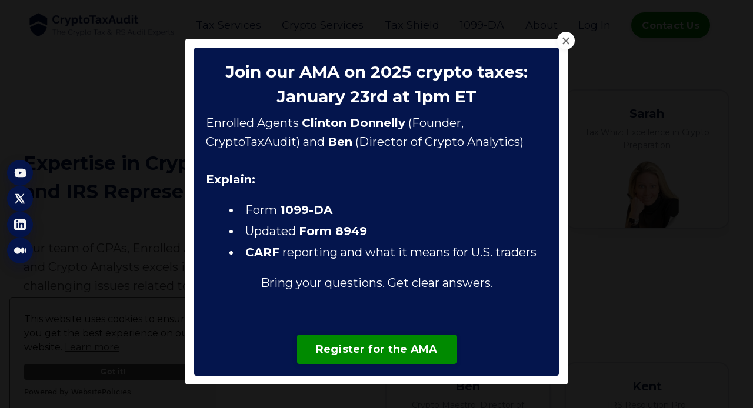

--- FILE ---
content_type: text/html; charset=utf-8
request_url: https://www.cryptotaxaudit.com/?page=4
body_size: 30437
content:
<!doctype html>
<html lang="en">
  <head>
    
              <meta name="csrf-param" content="authenticity_token">
              <meta name="csrf-token" content="qJaad54BQtEAXW3c1ujRlz1F9NLFO+0J0cpZwZ+TghjdYQMtTiYCx2ytgyhY/KA5aA+ho6ZMnrJIvXAeTGxzsw==">
            
    <title>
      
        CryptoTaxAudit | The Crypto Tax & IRS Audit Experts
      
    </title>
    <meta charset="utf-8" />
    <meta http-equiv="x-ua-compatible" content="ie=edge, chrome=1">
    <meta name="viewport" content="width=device-width, initial-scale=1, shrink-to-fit=no">
    
      <meta name="description" content="CryptoTaxAudit provides expert crypto tax reporting and IRS audit defense for traders, investors, and businesses. Our specialists help you stay compliant, reduce audit risk, resolve IRS issues, and protect your wealth in an evolving regulatory environment." />
    
    <meta property="og:type" content="website">
<meta property="og:url" content="https://www.cryptotaxaudit.com">
<meta name="twitter:card" content="summary_large_image">

<meta property="og:title" content="CryptoTaxAudit | The Crypto Tax & IRS Audit Experts">
<meta name="twitter:title" content="CryptoTaxAudit | The Crypto Tax & IRS Audit Experts">


<meta property="og:description" content="CryptoTaxAudit provides expert crypto tax reporting and IRS audit defense for traders, investors, and businesses. Our specialists help you stay compliant, reduce audit risk, resolve IRS issues, and protect your wealth in an evolving regulatory environment.">
<meta name="twitter:description" content="CryptoTaxAudit provides expert crypto tax reporting and IRS audit defense for traders, investors, and businesses. Our specialists help you stay compliant, reduce audit risk, resolve IRS issues, and protect your wealth in an evolving regulatory environment.">


<meta property="og:image" content="https://kajabi-storefronts-production.kajabi-cdn.com/kajabi-storefronts-production/file-uploads/sites/154711/images/d5f4eda-eae-3df-c6f-68b1c6c51_CryptoTaxAudit_Logo.png">
<meta name="twitter:image" content="https://kajabi-storefronts-production.kajabi-cdn.com/kajabi-storefronts-production/file-uploads/sites/154711/images/d5f4eda-eae-3df-c6f-68b1c6c51_CryptoTaxAudit_Logo.png">


    
      <link href="https://kajabi-storefronts-production.kajabi-cdn.com/kajabi-storefronts-production/file-uploads/themes/3270835/settings_images/d3500bd-2ef-00da-2868-b057ce6e8dd_android-chrome-512x512-removebg-preview.png?v=2" rel="shortcut icon" />
    
    <link rel="canonical" href="https://www.cryptotaxaudit.com" />

    <!-- Google Fonts ====================================================== -->
    <link rel="preconnect" href="https://fonts.gstatic.com" crossorigin>
    <link rel="stylesheet" media="print" onload="this.onload=null;this.removeAttribute(&#39;media&#39;);" type="text/css" href="//fonts.googleapis.com/css?family=Montserrat:400,700,400italic,700italic&amp;display=swap" />

    <!-- Kajabi CSS ======================================================== -->
    <link rel="stylesheet" media="print" onload="this.onload=null;this.removeAttribute(&#39;media&#39;);" type="text/css" href="https://kajabi-app-assets.kajabi-cdn.com/assets/core-0d125629e028a5a14579c81397830a1acd5cf5a9f3ec2d0de19efb9b0795fb03.css" />

    

    <!-- Font Awesome Icons -->
    <link rel="stylesheet" media="print" onload="this.onload=null;this.removeAttribute(&#39;media&#39;);" type="text/css" crossorigin="anonymous" href="https://use.fontawesome.com/releases/v5.15.2/css/all.css" />

    <link rel="stylesheet" media="screen" href="https://kajabi-storefronts-production.kajabi-cdn.com/kajabi-storefronts-production/themes/2155753168/assets/styles.css?1768497478061051" />

    <!-- Customer CSS ====================================================== -->
    <!-- If you're using custom css that affects the first render of the page, replace async_style_link below with styesheet_tag -->
    <link rel="stylesheet" media="print" onload="this.onload=null;this.removeAttribute(&#39;media&#39;);" type="text/css" href="https://kajabi-storefronts-production.kajabi-cdn.com/kajabi-storefronts-production/themes/2155753168/assets/overrides.css?1768497478061051" />
    <style>
  /* Custom CSS Added Via Theme Settings */
  
</style>


    <!-- Kajabi Editor Only CSS ============================================ -->
    

    <!-- Header hook ======================================================= -->
    <script type="text/javascript">
  var Kajabi = Kajabi || {};
</script>
<script type="text/javascript">
  Kajabi.currentSiteUser = {
    "id" : "-1",
    "type" : "Guest",
    "contactId" : "",
  };
</script>
<script type="text/javascript">
  Kajabi.theme = {
    activeThemeName: "Carl",
    previewThemeId: null,
    editor: false
  };
</script>
<meta name="turbo-prefetch" content="false">
<meta name="msvalidate.01" content="4FB68293429712103CDC29097F5B4567" />
<script src="https://cdn.websitepolicies.io/lib/cookieconsent/1.0.3/cookieconsent.min.js" defer></script><script>window.addEventListener("load",function(){window.wpcc.init({"border":"thin","corners":"small","colors":{"popup":{"background":"#f6f6f6","text":"#000000","border":"#555555"},"button":{"background":"#555555","text":"#ffffff"}},"content":{"href":"https://www.cryptotaxaudit.com/privacy-policy"}})});</script>

<script type="text/javascript" src="https://static.leaddyno.com/js"></script>
<script>
LeadDyno.domain = "cryptotaxaudit.com";
LeadDyno.key = "23351ea821e767f8b730431a9f1c639c12607565"
LeadDyno.recordVisit();
LeadDyno.autoWatch();
</script>

<!-- Google tag (gtag.js) -->
<script async src="https://www.googletagmanager.com/gtag/js?id=G-0GM4JYPN9D"></script>
<script>
  window.dataLayer = window.dataLayer || [];
  function gtag(){dataLayer.push(arguments);}
  gtag('js', new Date());

  gtag('config', 'AW-874836364');
</script>

<!-- Event snippet for Website traffic conversion page -->
<script>
  gtag('event', 'conversion', {'send_to': 'AW-874836364/6hMXCNO08qUDEIzjk6ED'});
</script>

<!-- TrustBox script -->
<script type="text/javascript" src="//widget.trustpilot.com/bootstrap/v5/tp.widget.bootstrap.min.js" async></script>
<!-- End TrustBox script -->

<!-- Clarity tracking code for https://client.cryptotaxaudit.com/ --><script>    (function(c,l,a,r,i,t,y){        c[a]=c[a]||function(){(c[a].q=c[a].q||[]).push(arguments)};        t=l.createElement(r);t.async=1;t.src="https://www.clarity.ms/tag/"+i+"?ref=bwt";        y=l.getElementsByTagName(r)[0];y.parentNode.insertBefore(t,y);    })(window, document, "clarity", "script", "k28pdr7776");</script>

<script type="text/javascript">
    (function(c,l,a,r,i,t,y){
        c[a]=c[a]||function(){(c[a].q=c[a].q||[]).push(arguments)};
        t=l.createElement(r);t.async=1;t.src="https://www.clarity.ms/tag/"+i;
        y=l.getElementsByTagName(r)[0];y.parentNode.insertBefore(t,y);
    })(window, document, "clarity", "script", "k28pdr7776");
</script>

<meta name="msvalidate.01" content="4FB68293429712103CDC29097F5B4567" />



<!-- Google Tag Manager -->
<script>(function(w,d,s,l,i){w[l]=w[l]||[];w[l].push({'gtm.start':
new Date().getTime(),event:'gtm.js'});var f=d.getElementsByTagName(s)[0],
j=d.createElement(s),dl=l!='dataLayer'?'&l='+l:'';j.async=true;j.src=
'https://www.googletagmanager.com/gtm.js?id='+i+dl;f.parentNode.insertBefore(j,f);
})(window,document,'script','dataLayer','GTM-56KLRJVT');</script>
<!-- End Google Tag Manager -->

<script>(function(w,d,t,r,u){var f,n,i;w[u]=w[u]||[],f=function(){var o={ti:"97108614", enableAutoSpaTracking: true};o.q=w[u],w[u]=new UET(o),w[u].push("pageLoad")},n=d.createElement(t),n.src=r,n.async=1,n.onload=n.onreadystatechange=function(){var s=this.readyState;s&&s!=="loaded"&&s!=="complete"||(f(),n.onload=n.onreadystatechange=null)},i=d.getElementsByTagName(t)[0],i.parentNode.insertBefore(n,i)})(window,document,"script","//bat.bing.com/bat.js","uetq");</script>

<script>
   // Add this script right after your base UET tag code
   window.uetq = window.uetq || [];
   window.uetq.push('set', { 'pid': { 
      'em': 'contoso@example.com', // Replace with the variable that holds the user's email address. 
      'ph': '+14250000000', // Replace with the variable that holds the user's phone number. 
   } });
</script>

<!-- Twitter conversion tracking base code -->
<script>
!function(e,t,n,s,u,a){e.twq||(s=e.twq=function(){s.exe?s.exe.apply(s,arguments):s.queue.push(arguments);
},s.version='1.1',s.queue=[],u=t.createElement(n),u.async=!0,u.src='https://static.ads-twitter.com/uwt.js',
a=t.getElementsByTagName(n)[0],a.parentNode.insertBefore(u,a))}(window,document,'script');
twq('config','olefg');
</script>
<!-- End Twitter conversion tracking base code -->

<!-- Global Organization schema (CryptoTaxAudit) ======================= -->
<script type="application/ld+json">
{
  "@context": "https://schema.org",
  "@type": "Organization",
  "@id": "https://www.cryptotaxaudit.com/#organization",
  "name": "CryptoTaxAudit",
  "url": "https://www.cryptotaxaudit.com/",
  "description": "CryptoTaxAudit helps U.S. digital asset investors with crypto gain and loss calculations, U.S. tax return preparation, and IRS audit representation.",
  "logo": {
    "@type": "ImageObject",
    "@id": "https://www.cryptotaxaudit.com/#logo",
    "url": "https://kajabi-storefronts-production.kajabi-cdn.com/kajabi-storefronts-production/file-uploads/themes/3270835/settings_images/d141a13-bbd-ee01-0bd5-6dc5116e18_CryptoTaxAudit_Primary_Logo_Blue_2000x350_Transparent.png",
    "contentUrl": "https://kajabi-storefronts-production.kajabi-cdn.com/kajabi-storefronts-production/file-uploads/themes/3270835/settings_images/d141a13-bbd-ee01-0bd5-6dc5116e18_CryptoTaxAudit_Primary_Logo_Blue_2000x350_Transparent.png",
    "caption": "CryptoTaxAudit, the Crypto Tax & IRS Audit Experts logo"
  },
  "contactPoint": [
    {
      "@type": "ContactPoint",
      "contactType": "customer support",
      "url": "https://www.cryptotaxaudit.com/crypto-tax-consultation",
      "availableLanguage": ["en"]
    }
  ],
  "sameAs": [
    "https://x.com/CryptoTaxAudit",
    "https://www.linkedin.com/company/cryptotaxaudit",
    "https://cryptotaxaudit.medium.com",
    "https://www.youtube.com/@TheClintonDonnellyShow",
    "https://www.trustpilot.com/review/cryptotaxaudit.com"
  ],
  "founder": {
    "@type": "Person",
    "@id": "https://www.cryptotaxaudit.com/clinton-donnelly#person",
    "name": "Clinton Donnelly",
    "url": "https://www.cryptotaxaudit.com/clinton-donnelly",
    "sameAs": [
      "https://x.com/CryptoTaxFixer",
      "https://www.youtube.com/@TheClintonDonnellyShow"
    ]
  },
  "areaServed": "US",
  "knowsAbout": [
    "U.S. cryptocurrency taxation",
    "Crypto gain calculations",
    "Crypto loss calculations",
    "U.S. tax return preparation",
    "IRS audits",
    "IRS representation",
    "Form 1099-DA",
    "FBAR (FinCEN Form 114)"
  ],
  "keywords": [
    "crypto tax attorney",
    "crypto tax preparation",
    "IRS crypto audit defense",
    "cryptocurrency gain and loss calculations"
  ]
}
</script>
<!-- End Global Organization schema (CryptoTaxAudit) =================== -->
<script>
(function(i,s,o,g,r,a,m){i['GoogleAnalyticsObject']=r;i[r]=i[r]||function(){
(i[r].q=i[r].q||[]).push(arguments)
},i[r].l=1*new Date();a=s.createElement(o),
m=s.getElementsByTagName(o)[0];a.async=1;a.src=g;m.parentNode.insertBefore(a,m)
})(window,document,'script','//www.google-analytics.com/analytics.js','ga');
ga('create', 'UA-154787619-1', 'auto', {});
ga('send', 'pageview');
</script>
<style type="text/css">
  #editor-overlay {
    display: none;
    border-color: #2E91FC;
    position: absolute;
    background-color: rgba(46,145,252,0.05);
    border-style: dashed;
    border-width: 3px;
    border-radius: 3px;
    pointer-events: none;
    cursor: pointer;
    z-index: 10000000000;
  }
  .editor-overlay-button {
    color: white;
    background: #2E91FC;
    border-radius: 2px;
    font-size: 13px;
    margin-inline-start: -24px;
    margin-block-start: -12px;
    padding-block: 3px;
    padding-inline: 10px;
    text-transform:uppercase;
    font-weight:bold;
    letter-spacing:1.5px;

    left: 50%;
    top: 50%;
    position: absolute;
  }
</style>
<script src="https://kajabi-app-assets.kajabi-cdn.com/vite/assets/track_analytics-999259ad.js" crossorigin="anonymous" type="module"></script><link rel="modulepreload" href="https://kajabi-app-assets.kajabi-cdn.com/vite/assets/stimulus-576c66eb.js" as="script" crossorigin="anonymous">
<link rel="modulepreload" href="https://kajabi-app-assets.kajabi-cdn.com/vite/assets/track_product_analytics-9c66ca0a.js" as="script" crossorigin="anonymous">
<link rel="modulepreload" href="https://kajabi-app-assets.kajabi-cdn.com/vite/assets/stimulus-e54d982b.js" as="script" crossorigin="anonymous">
<link rel="modulepreload" href="https://kajabi-app-assets.kajabi-cdn.com/vite/assets/trackProductAnalytics-3d5f89d8.js" as="script" crossorigin="anonymous">      <script type="text/javascript">
        if (typeof (window.rudderanalytics) === "undefined") {
          !function(){"use strict";window.RudderSnippetVersion="3.0.3";var sdkBaseUrl="https://cdn.rudderlabs.com/v3"
          ;var sdkName="rsa.min.js";var asyncScript=true;window.rudderAnalyticsBuildType="legacy",window.rudderanalytics=[]
          ;var e=["setDefaultInstanceKey","load","ready","page","track","identify","alias","group","reset","setAnonymousId","startSession","endSession","consent"]
          ;for(var n=0;n<e.length;n++){var t=e[n];window.rudderanalytics[t]=function(e){return function(){
          window.rudderanalytics.push([e].concat(Array.prototype.slice.call(arguments)))}}(t)}try{
          new Function('return import("")'),window.rudderAnalyticsBuildType="modern"}catch(a){}
          if(window.rudderAnalyticsMount=function(){
          "undefined"==typeof globalThis&&(Object.defineProperty(Object.prototype,"__globalThis_magic__",{get:function get(){
          return this},configurable:true}),__globalThis_magic__.globalThis=__globalThis_magic__,
          delete Object.prototype.__globalThis_magic__);var e=document.createElement("script")
          ;e.src="".concat(sdkBaseUrl,"/").concat(window.rudderAnalyticsBuildType,"/").concat(sdkName),e.async=asyncScript,
          document.head?document.head.appendChild(e):document.body.appendChild(e)
          },"undefined"==typeof Promise||"undefined"==typeof globalThis){var d=document.createElement("script")
          ;d.src="https://polyfill-fastly.io/v3/polyfill.min.js?version=3.111.0&features=Symbol%2CPromise&callback=rudderAnalyticsMount",
          d.async=asyncScript,document.head?document.head.appendChild(d):document.body.appendChild(d)}else{
          window.rudderAnalyticsMount()}window.rudderanalytics.load("2apYBMHHHWpiGqicceKmzPebApa","https://kajabiaarnyhwq.dataplane.rudderstack.com",{})}();
        }
      </script>
      <script type="text/javascript">
        if (typeof (window.rudderanalytics) !== "undefined") {
          rudderanalytics.page({"account_id":"137069","site_id":"154711"});
        }
      </script>
      <script type="text/javascript">
        if (typeof (window.rudderanalytics) !== "undefined") {
          (function () {
            function AnalyticsClickHandler (event) {
              const targetEl = event.target.closest('a') || event.target.closest('button');
              if (targetEl) {
                rudderanalytics.track('Site Link Clicked', Object.assign(
                  {"account_id":"137069","site_id":"154711"},
                  {
                    link_text: targetEl.textContent.trim(),
                    link_href: targetEl.href,
                    tag_name: targetEl.tagName,
                  }
                ));
              }
            };
            document.addEventListener('click', AnalyticsClickHandler);
          })();
        }
      </script>
<meta name='site_locale' content='en'><style type="text/css">
  /* Font Awesome 4 */
  .fa.fa-twitter{
    font-family:sans-serif;
  }
  .fa.fa-twitter::before{
    content:"𝕏";
    font-size:1.2em;
  }

  /* Font Awesome 5 */
  .fab.fa-twitter{
    font-family:sans-serif;
  }
  .fab.fa-twitter::before{
    content:"𝕏";
    font-size:1.2em;
  }
</style>
<link rel="stylesheet" href="https://cdn.jsdelivr.net/npm/@kajabi-ui/styles@1.0.4/dist/kajabi_products/kajabi_products.css" />
<script type="module" src="https://cdn.jsdelivr.net/npm/@pine-ds/core@3.14.0/dist/pine-core/pine-core.esm.js"></script>
<script nomodule src="https://cdn.jsdelivr.net/npm/@pine-ds/core@3.14.0/dist/pine-core/index.esm.js"></script>


  </head>

  <style>
  

  
    
  
</style>

  <body id="encore-theme" class="background-unrecognized sage-excluded">
    


    <div id="section-header" data-section-id="header">

<style>
  /* Default Header Styles */
  .header {
    
      background-color: #ffffff;
    
    font-size: 18px;
  }
  .header a,
  .header a.link-list__link,
  .header a.link-list__link:hover,
  .header a.social-icons__icon,
  .header .user__login a,
  .header .dropdown__item a,
  .header .dropdown__trigger:hover {
    color: #04154d;
  }
  .header .dropdown__trigger {
    color: #04154d !important;
  }
  /* Mobile Header Styles */
  @media (max-width: 767px) {
    .header {
      
      font-size: 16px;
    }
    
    .header .hamburger__slices .hamburger__slice {
      
        background-color: #04154d;
      
    }
    
      .header a.link-list__link, .dropdown__item a, .header__content--mobile {
        text-align: center;
      }
    
    .header--overlay .header__content--mobile  {
      padding-bottom: 20px;
    }
  }
  /* Sticky Styles */
  
    .header.header--fixed {
      background-color: #ffffff;
      
        background-color: ;
      
      
        background-color: #ffffff;
      
    }
    
      .header.header--fixed a,
      .header.header--fixed a.link-list__link,
      .header.header--fixed a.link-list__link:hover,
      .header.header--fixed a.social-icons__icon,
      .header.header--fixed .dropdown__trigger:hover,
      .header.header--fixed .dropdown__item a,
      .header.header--fixed .user__login a {
        color: #04154d;
      }
    
    
      .header.header--fixed .dropdown__trigger {
        color: #04154d !important;
      }
    
    .header.header--fixed .hamburger__slice {
      
        background-color: #04154d;
      
    }
  
</style>

<div class="hidden">
  
    
  
    
  
    
  
    
  
    
  
    
  
    
  
    
  
  
  
  
</div>

<header class="header header--overlay sticky   background-light header--close-on-scroll" kjb-settings-id="sections_header_settings_background_color">
  <div class="hello-bars">
    
      
    
      
    
      
    
      
    
      
    
      
    
      
    
      
    
  </div>
  
    <div class="header__wrap">
      <div class="header__content header__content--desktop background-light">
        <div class="container header__container media justify-content-around">
          
            
                <style>
@media (min-width: 768px) {
  #block-1702539305521 {
    text-align: left;
  }
} 
</style>

<div 
  id="block-1702539305521" 
  class="header__block header__block--logo header__block--show header__switch-content " 
  kjb-settings-id="sections_header_blocks_1702539305521_settings_stretch"
  
>
  

<style>
  #block-1702539305521 {
    line-height: 1;
  }
  #block-1702539305521 .logo__image {
    display: block;
    width: 250px;
  }
  #block-1702539305521 .logo__text {
    color: ;
  }
</style>

<a class="logo" href="/">
  
    
      <img loading="auto" class="logo__image" alt="Header Logo" kjb-settings-id="sections_header_blocks_1702539305521_settings_logo" src="https://kajabi-storefronts-production.kajabi-cdn.com/kajabi-storefronts-production/file-uploads/sites/154711/images/afcb03-5b61-cd7-cfd0-bd6a44b830c0_CryptoTaxAudit_Primary_Logo_Blue_2000x350_Transparent.webp" />
    
  
</a>

</div>

              
          
            
                <style>
@media (min-width: 768px) {
  #block-1699855854619 {
    text-align: left;
  }
} 
</style>

<div 
  id="block-1699855854619" 
  class="header__block header__switch-content header__block--dropdown " 
  kjb-settings-id="sections_header_blocks_1699855854619_settings_stretch"
  
>
  <style>
  /* Dropdown menu colors for desktop */
  @media (min-width: 768px) {
    #block-1699855854619 .dropdown__menu {
      background-color: #FFFFFF;
    }
    #block-1699855854619 .dropdown__item a {
      color: #595959;
    }
  }
  /* Mobile menu text alignment */
  @media (max-width: 767px) {
    #block-1699855854619 .dropdown__item a {
      text-align: center;
    }
  }
</style>

<div class="dropdown" kjb-settings-id="sections_header_blocks_1699855854619_settings_trigger">
  <a class="dropdown__trigger">
    
      Tax Services
    
    
  </a>
  <div class="dropdown__menu dropdown__menu--text-left ">
    
      <span class="dropdown__item"><a href="https://www.cryptotaxaudit.com/prep" >Tax Return Preparation</a></span>
    
      <span class="dropdown__item"><a href="https://www.cryptotaxaudit.com/tax-crypto-pricing" >Tax Services Pricing </a></span>
    
      <span class="dropdown__item"><a href="https://www.cryptotaxaudit.com/guide-crypto-investors-traders-compliance" >Non-Filer Tips</a></span>
    
      <span class="dropdown__item"><a href="https://www.cryptotaxaudit.com/tax-deadlines" >Tax Deadlines</a></span>
    
      <span class="dropdown__item"><a href="https://www.cryptotaxaudit.com/crypto-tax-course" >Do My Own Taxes</a></span>
    
      <span class="dropdown__item"><a href="https://www.cryptotaxaudit.com/tax-help" >Tax Help Center </a></span>
    
      <span class="dropdown__item"><a href="https://www.cryptotaxaudit.com/glossary" >Tax Glossary</a></span>
    
  </div>
</div>

</div>

              
          
            
                <style>
@media (min-width: 768px) {
  #block-1698840778776 {
    text-align: left;
  }
} 
</style>

<div 
  id="block-1698840778776" 
  class="header__block header__switch-content header__block--dropdown " 
  kjb-settings-id="sections_header_blocks_1698840778776_settings_stretch"
  
>
  <style>
  /* Dropdown menu colors for desktop */
  @media (min-width: 768px) {
    #block-1698840778776 .dropdown__menu {
      background-color: #FFFFFF;
    }
    #block-1698840778776 .dropdown__item a {
      color: #595959;
    }
  }
  /* Mobile menu text alignment */
  @media (max-width: 767px) {
    #block-1698840778776 .dropdown__item a {
      text-align: center;
    }
  }
</style>

<div class="dropdown" kjb-settings-id="sections_header_blocks_1698840778776_settings_trigger">
  <a class="dropdown__trigger">
    
      Crypto Services 
    
    
  </a>
  <div class="dropdown__menu dropdown__menu--text-left ">
    
      <span class="dropdown__item"><a href="https://www.cryptotaxaudit.com/crypto-gain-calculation" >Crypto Gain Calculations</a></span>
    
      <span class="dropdown__item"><a href="https://www.cryptotaxaudit.com/tax-crypto-pricing" >Crypto Services Pricing </a></span>
    
  </div>
</div>

</div>

              
          
            
                <style>
@media (min-width: 768px) {
  #block-1699855995515 {
    text-align: left;
  }
} 
</style>

<div 
  id="block-1699855995515" 
  class="header__block header__switch-content header__block--dropdown " 
  kjb-settings-id="sections_header_blocks_1699855995515_settings_stretch"
  
>
  <style>
  /* Dropdown menu colors for desktop */
  @media (min-width: 768px) {
    #block-1699855995515 .dropdown__menu {
      background-color: #FFFFFF;
    }
    #block-1699855995515 .dropdown__item a {
      color: #595959;
    }
  }
  /* Mobile menu text alignment */
  @media (max-width: 767px) {
    #block-1699855995515 .dropdown__item a {
      text-align: center;
    }
  }
</style>

<div class="dropdown" kjb-settings-id="sections_header_blocks_1699855995515_settings_trigger">
  <a class="dropdown__trigger">
    
      Tax Shield
    
    
  </a>
  <div class="dropdown__menu dropdown__menu--text-left ">
    
      <span class="dropdown__item"><a href="https://www.cryptotaxaudit.com/taxshield" >Tax Shield</a></span>
    
      <span class="dropdown__item"><a href="https://www.cryptotaxaudit.com/reports" >IRS Monitoring Report </a></span>
    
      <span class="dropdown__item"><a href="https://www.cryptotaxaudit.com/notices" >IRS Notices</a></span>
    
      <span class="dropdown__item"><a href="https://www.cryptotaxaudit.com/audit-letter-review" >Help with Audit</a></span>
    
  </div>
</div>

</div>

              
          
            
                <style>
@media (min-width: 768px) {
  #block-1714463990734 {
    text-align: left;
  }
} 
</style>

<div 
  id="block-1714463990734" 
  class="header__block header__switch-content header__block--dropdown " 
  kjb-settings-id="sections_header_blocks_1714463990734_settings_stretch"
  
>
  <style>
  /* Dropdown menu colors for desktop */
  @media (min-width: 768px) {
    #block-1714463990734 .dropdown__menu {
      background-color: #FFFFFF;
    }
    #block-1714463990734 .dropdown__item a {
      color: #595959;
    }
  }
  /* Mobile menu text alignment */
  @media (max-width: 767px) {
    #block-1714463990734 .dropdown__item a {
      text-align: center;
    }
  }
</style>

<div class="dropdown" kjb-settings-id="sections_header_blocks_1714463990734_settings_trigger">
  <a class="dropdown__trigger">
    
      1099-DA
    
    
  </a>
  <div class="dropdown__menu dropdown__menu--text-left ">
    
      <span class="dropdown__item"><a href="https://www.cryptotaxaudit.com/1099" >1099-DA</a></span>
    
      <span class="dropdown__item"><a href="https://www.cryptotaxaudit.com/safe-harbor-allocation-plan" >Safe Harbor</a></span>
    
  </div>
</div>

</div>

              
          
            
                <style>
@media (min-width: 768px) {
  #block-1698840739497 {
    text-align: left;
  }
} 
</style>

<div 
  id="block-1698840739497" 
  class="header__block header__switch-content header__block--dropdown " 
  kjb-settings-id="sections_header_blocks_1698840739497_settings_stretch"
  
>
  <style>
  /* Dropdown menu colors for desktop */
  @media (min-width: 768px) {
    #block-1698840739497 .dropdown__menu {
      background-color: #FFFFFF;
    }
    #block-1698840739497 .dropdown__item a {
      color: #595959;
    }
  }
  /* Mobile menu text alignment */
  @media (max-width: 767px) {
    #block-1698840739497 .dropdown__item a {
      text-align: center;
    }
  }
</style>

<div class="dropdown" kjb-settings-id="sections_header_blocks_1698840739497_settings_trigger">
  <a class="dropdown__trigger">
    
      About
    
    
  </a>
  <div class="dropdown__menu dropdown__menu--text-left ">
    
      <span class="dropdown__item"><a href="https://www.cryptotaxaudit.com/clinton-donnelly" >Clinton Donnelly</a></span>
    
      <span class="dropdown__item"><a href="https://www.cryptotaxaudit.com/about" >About Us</a></span>
    
      <span class="dropdown__item"><a href="https://www.cryptotaxaudit.com/blog" >Blog</a></span>
    
      <span class="dropdown__item"><a href="https://www.cryptotaxaudit.com/site/contact" >Contact</a></span>
    
  </div>
</div>

</div>

              
          
            
                <style>
@media (min-width: 768px) {
  #block-1680237610198 {
    text-align: left;
  }
} 
</style>

<div 
  id="block-1680237610198" 
  class="header__block header__switch-content header__block--user " 
  kjb-settings-id="sections_header_blocks_1680237610198_settings_stretch"
  
>
  <style>
  /* Dropdown menu colors for desktop */
  @media (min-width: 768px) {
    #block-1680237610198 .dropdown__menu {
      background: #ffffff;
      color: #04154d;
    }
    #block-1680237610198 .dropdown__item a,
    #block-1680237610198 {
      color: #04154d;
    }
  }
  /* Mobile menu text alignment */
  @media (max-width: 767px) {
    #block-1680237610198 .dropdown__item a,
    #block-1680237610198 .user__login a {
      text-align: center;
    }
  }
</style>

<div class="user" kjb-settings-id="sections_header_blocks_1680237610198_settings_language_login">
  
    <span class="user__login" kjb-settings-id="language_login"><a href="/login">Log In</a></span>
  
</div>

</div>

              
          
            
                <style>
@media (min-width: 768px) {
  #block-1699856086857 {
    text-align: left;
  }
} 
</style>

<div 
  id="block-1699856086857" 
  class="header__block header__switch-content header__block--cta " 
  kjb-settings-id="sections_header_blocks_1699856086857_settings_stretch"
  
>
  






<style>
  #block-1699856086857 .btn,
  [data-slick-id="1699856086857"] .block .btn {
    color: #ffffff;
    border-color: #008a00;
    border-radius: 56px;
    background-color: #008a00;
  }
  #block-1699856086857 .btn--outline,
  [data-slick-id="1699856086857"] .block .btn--outline {
    background: transparent;
    color: #008a00;
  }
</style>

<a class="btn btn--solid btn--small btn--auto" href="https://www.cryptotaxaudit.com/crypto-tax-consultation"    kjb-settings-id="sections_header_blocks_1699856086857_settings_btn_background_color" role="button">
  Contact Us
</a>


</div>

              
          
          
            <div class="hamburger hidden--desktop" kjb-settings-id="sections_header_settings_hamburger_color">
              <div class="hamburger__slices">
                <div class="hamburger__slice hamburger--slice-1"></div>
                <div class="hamburger__slice hamburger--slice-2"></div>
                <div class="hamburger__slice hamburger--slice-3"></div>
                <div class="hamburger__slice hamburger--slice-4"></div>
              </div>
            </div>
          
          
        </div>
      </div>
      <div class="header__content header__content--mobile">
        <div class="header__switch-content header__spacer"></div>
      </div>
    </div>
  
</header>

</div>
    <main>
      <div data-content-for-index data-dynamic-sections="index"><div id="section-1759814733733" data-section-id="1759814733733"><style>
  
  #section-1759814733733 .section__overlay {
    position: absolute;
    width: 100%;
    height: 100%;
    left: 0;
    top: 0;
    background-color: ;
  }
  #section-1759814733733 .sizer {
    padding-top: 40px;
    padding-bottom: 40px;
  }
  #section-1759814733733 .container {
    max-width: calc(1260px + 10px + 10px);
    padding-right: 10px;
    padding-left: 10px;
    
  }
  #section-1759814733733 .row {
    
  }
  #section-1759814733733 .container--full {
    width: 100%;
    max-width: calc(100% + 10px + 10px);
  }
  @media (min-width: 768px) {
    
    #section-1759814733733 .sizer {
      padding-top: 50px;
      padding-bottom: 0px;
    }
    #section-1759814733733 .container {
      max-width: calc(1260px + 40px + 40px);
      padding-right: 40px;
      padding-left: 40px;
    }
    #section-1759814733733 .container--full {
      max-width: calc(100% + 40px + 40px);
    }
  }
  
  
</style>


<section kjb-settings-id="sections_1759814733733_settings_background_color"
  class="section
  
  hidden--mobile
   "
  data-reveal-event=""
  data-reveal-offset=""
  data-reveal-units="seconds">
  <div class="sizer ">
    
    <div class="section__overlay"></div>
    <div class="container ">
      <div class="row align-items-center justify-content-center">
        
          




<style>
  /* flush setting */
  
  
  /* margin settings */
  #block-1759814733733_0, [data-slick-id="1759814733733_0"] {
    margin-top: 0px;
    margin-right: 0px;
    margin-bottom: 0px;
    margin-left: 0px;
  }
  #block-1759814733733_0 .block, [data-slick-id="1759814733733_0"] .block {
    /* border settings */
    border: 4px  black;
    border-radius: 4px;
    

    /* background color */
    
    /* default padding for mobile */
    
    
      padding: 20px;
    
    
      
        padding: 20px;
      
    
    /* mobile padding overrides */
    
    
      padding-top: 0px;
    
    
      padding-right: 0px;
    
    
      padding-bottom: 0px;
    
    
      padding-left: 0px;
    
  }

  @media (min-width: 768px) {
    /* desktop margin settings */
    #block-1759814733733_0, [data-slick-id="1759814733733_0"] {
      margin-top: 0px;
      margin-right: 0px;
      margin-bottom: 0px;
      margin-left: 0px;
    }
    #block-1759814733733_0 .block, [data-slick-id="1759814733733_0"] .block {
      /* default padding for desktop  */
      
      
        
          padding: 30px;
        
      
      /* desktop padding overrides */
      
      
        padding-top: 0px;
      
      
        padding-right: 0px;
      
      
        padding-bottom: 0px;
      
      
        padding-left: 0px;
      
    }
  }
  /* mobile text align */
  @media (max-width: 767px) {
    #block-1759814733733_0, [data-slick-id="1759814733733_0"] {
      text-align: left;
    }
  }
</style>



<div
  id="block-1759814733733_0"
  class="
  block-type--text
  text-left
  col-6
  
  hidden--mobile
  
    
  
  
  "
  
  data-reveal-event=""
  data-reveal-offset=""
  data-reveal-units="seconds"
  
    kjb-settings-id="sections_1759814733733_blocks_1759814733733_0_settings_width"
  
  
>
  <div class="block
    box-shadow-
    "
    
      data-aos="none"
      data-aos-delay="0"
      data-aos-duration="0"
    
    
  >
    
    <style>
  
  #block-1577982541036_0 .btn {
    margin-top: 1rem;
  }
</style>


  <h1><span><strong>Expertise in Cryptos, Taxes, Audits, and IRS Representation<br /><br /></strong></span></h1>
<p><span>Our team of CPAs, Enrolled Agents, Forensic Accountants, and Crypto Analysts excels in addressing the most challenging issues related to crypto taxes. We collaborate with owners of digital assets to safeguard their rights and reduce their crypto tax liabilities within the confines of the law.</span></p>
<p><span style="color: #3c3b3f;"> <a href="https://client.cryptotaxaudit.com/prep" style="color: #3c3b3f;"> <strong><span style="color: #f8c608;">&gt;</span></strong> I'm interested in Crypto Calculations </a> </span></p>
<p><span style="color: #3c3b3f;"> <a href="https://client.cryptotaxaudit.com/prep" style="color: #3c3b3f;"> <strong><span style="color: #f8c608;">&gt;</span></strong> I need tax returns prepared</a></span></p>
<p><span style="color: #3c3b3f;"> <a href="https://client.cryptotaxaudit.com/audit-letter-review" style="color: #3c3b3f;"> <strong><span style="color: #f8c608;">&gt;</span></strong> I received an IRS notice</a></span></p>
<p><span style="color: #3c3b3f;"> <a href="https://client.cryptotaxaudit.com/pricing" style="color: #3c3b3f;"> <strong><span style="color: #f8c608;">&gt;</span></strong> Activate IRS Monitoring<br /><br /></a></span></p>
<script src="https://assets.calendly.com/assets/external/widget.js" async="">// <![CDATA[

// ]]></script>
<p><a onclick="Calendly.initPopupWidget({url: 'https://calendly.com/d/yy4-xjg-vjr?hide_gdpr_banner=1&amp;text_color=3c3b3f&amp;primary_color=008A00'}); return false;" style="display: inline-block; background: #008A00; color: #fff; border: 2px solid #008A00; padding: 10px 22px; border-radius: 24px; font-weight: bold; font-size: 18px; text-decoration: none; cursor: pointer;"> Talk to an Expert </a></p>
<!-- Calendly link widget end -->
<p> </p>




  </div>
</div>


        
          




<style>
  /* flush setting */
  
  
  /* margin settings */
  #block-1759814733733_1, [data-slick-id="1759814733733_1"] {
    margin-top: 0px;
    margin-right: 0px;
    margin-bottom: 0px;
    margin-left: 0px;
  }
  #block-1759814733733_1 .block, [data-slick-id="1759814733733_1"] .block {
    /* border settings */
    border: 4px  black;
    border-radius: 4px;
    

    /* background color */
    
      background-color: ;
    
    /* default padding for mobile */
    
      padding: 20px;
    
    
      padding: 20px;
    
    
      
        padding: 20px;
      
    
    /* mobile padding overrides */
    
    
      padding-top: 0px;
    
    
      padding-right: 0px;
    
    
      padding-bottom: 0px;
    
    
      padding-left: 0px;
    
  }

  @media (min-width: 768px) {
    /* desktop margin settings */
    #block-1759814733733_1, [data-slick-id="1759814733733_1"] {
      margin-top: 0px;
      margin-right: 0px;
      margin-bottom: 0px;
      margin-left: 0px;
    }
    #block-1759814733733_1 .block, [data-slick-id="1759814733733_1"] .block {
      /* default padding for desktop  */
      
        padding: 30px;
      
      
        
          padding: 30px;
        
      
      /* desktop padding overrides */
      
      
        padding-top: 0px;
      
      
        padding-right: 0px;
      
      
        padding-bottom: 0px;
      
      
        padding-left: 0px;
      
    }
  }
  /* mobile text align */
  @media (max-width: 767px) {
    #block-1759814733733_1, [data-slick-id="1759814733733_1"] {
      text-align: left;
    }
  }
</style>



<div
  id="block-1759814733733_1"
  class="
  block-type--code
  text-left
  col-6
  
  hidden--mobile
  
    
  
  
  "
  
  data-reveal-event=""
  data-reveal-offset=""
  data-reveal-units="seconds"
  
    kjb-settings-id="sections_1759814733733_blocks_1759814733733_1_settings_width"
  
  
>
  <div class="block
    box-shadow-
    "
    
      data-aos="none"
      data-aos-delay="0"
      data-aos-duration="0"
    
    
  >
    
    <style>
  :root{
    --cta-brand:#0c1b45;
    --cta-accent:#16a085;
    --cta-ink:#1f2937;
    --cta-muted:#6b7280;
    --cta-card:#ffffff;
    --cta-radius:18px;
  }
  .cta-team{ max-width:980px; margin:24px auto 0; padding:0 16px 8px; }
  /* LAYOUT */
  .cta-team__grid{
    display:grid; gap:24px;
    grid-template-columns: minmax(0, 400px);
    justify-content: center;
    align-items:stretch;
  }
  @media (min-width:640px){
    .cta-team__grid{ 
      grid-template-columns: repeat(2, minmax(0,1fr)); 
    }
  }
  /* CARD HEIGHT */
  .cta-card{
    perspective:1000px; position:relative;
    height:440px; 
  }
  @media (max-width: 400px) {
    .cta-card { height: 460px; } 
  }
  .cta-card__inner{
    position:relative; width:100%; height:100%;
    transform-style:preserve-3d; 
    transition:transform .6s cubic-bezier(.2,.6,.2,1);
    border-radius:var(--cta-radius);
    will-change: transform;
  }
  /* FLIP LOGIC */
  @media (hover:hover){
    .cta-card:hover .cta-card__inner,
    .cta-card:focus-within .cta-card__inner{ transform:rotateY(180deg); }
  }
  .cta-card.is-flipped .cta-card__inner{ transform:rotateY(180deg); }
  /* FACES */
  .cta-card__face{
    position:absolute; inset:0; backface-visibility:hidden;
    background:var(--cta-card); border-radius:var(--cta-radius);
    box-shadow:0 8px 24px rgba(0,0,0,.08);
    display:flex; flex-direction:column; align-items:center; padding:18px;
    border:2px solid rgba(12,21,77,0.15);
  }
  .cta-card__face--front{ padding-bottom:0; }
  
  .cta-card__face--back{
    transform:rotateY(180deg);
    background:#f7fafc;
    border:2px solid rgba(12,21,77,0.25);
    overflow:auto;
    scrollbar-width: thin;
    scrollbar-color: var(--cta-muted) transparent;
  }
  .cta-card__face--back::-webkit-scrollbar { width: 4px; }
  .cta-card__face--back::-webkit-scrollbar-track { background: transparent; }
  .cta-card__face--back::-webkit-scrollbar-thumb { background-color: var(--cta-muted); border-radius: 20px; }
  /* TEXT */
  .cta-name{ margin:6px 0 0; font-weight:800; color:var(--cta-brand); text-align:center; font-size:20px; }
  .cta-role{ color:var(--cta-muted); font-size:14px; text-align:center; margin:6px 0 8px; }
  
  .cta-bio{
    color:var(--cta-ink); 
    font-size:13.5px; 
    line-height:1.5; 
    text-align:center;
    padding:0 8px;
    margin-top:6px;
  }
  /* IMAGES */
  .cta-photo{
    flex:1 1 auto; width:100%;
    display:flex; align-items:flex-end; justify-content:center;
  }
  .cta-headshot{
    width:90%; max-width:290px; aspect-ratio:3/4;
    object-fit:cover;
    border-radius:calc(var(--cta-radius) - 6px);
    transition: transform .3s ease;
  }
  @media (hover:hover){ .cta-headshot:hover{ transform: scale(1.03); } }
  /* --- BUTTON FIXES --- */
  .cta-actions{ margin-top:auto; display:flex; gap:10px; flex-wrap:wrap; justify-content:center; padding-top: 12px; }
  
  /* Combined selector to override default link colors */
  .cta-btn,
  .cta-btn:visited,
  .cta-btn:link {
    display:inline-block; 
    padding:8px 16px;       
    border-radius:999px; 
    text-decoration:none;
    font-weight:700; 
    font-size: 13px;        
    letter-spacing: 0.02em; 
    border:1px solid var(--cta-brand);
    background:var(--cta-brand); 
    color:#fff !important; /* FIX: Force white text always */
    transition: all .2s ease;
    cursor: pointer;
  }
  /* Hover State */
  .cta-btn:hover{ 
    transform:translateY(-2px); 
    box-shadow:0 6px 12px rgba(12,21,77,.25); 
    background: #1a2b5e; 
    border-color: #1a2b5e;
    color: #fff !important;
  }
  /* Active/Click State */
  .cta-btn:active,
  .cta-btn:focus {
    transform: translateY(0) scale(0.97); 
    background: #000; 
    box-shadow: none;
    color: #fff !important; /* FIX: Ensures text never turns grey on click */
  }
  /* Ghost Button (White) */
  .cta-btn--ghost,
  .cta-btn--ghost:visited,
  .cta-btn--ghost:link { 
    background:#fff; 
    color:var(--cta-brand) !important; /* Keep text blue for ghost button */
  }
  .cta-btn--ghost:hover{
    background: #f0f4f8; 
    color: var(--cta-brand) !important;
  }
  .cta-btn--ghost:active{
    background: #e2e8f0; 
  }
  /* Flip Toggle (Mobile) */
  .cta-flip{
    margin-top:12px; font-size:13px; cursor:pointer;
    background:#fff; color:var(--cta-brand); border:1px solid var(--cta-brand);
    border-radius:999px; padding:8px 12px; font-weight:700; 
    transition:background .2s, color .2s;
  }
  .cta-flip:hover{ background:var(--cta-brand); color:#fff; }
  @media (hover:hover){ .cta-flip{ display:none; } }
</style>
  <div class="cta-team__grid">
    <!-- CLINTON -->
    <article class="cta-card" aria-label="Clinton Donnelly">
      <div class="cta-card__inner">
        <div class="cta-card__face cta-card__face--front">
          <h3 class="cta-name">Clinton Donnelly</h3>
          <p class="cta-role">Crypto Tax Trailblazer & Legal Expert</p>
          <div class="cta-photo">
            <img class="cta-headshot" loading="lazy"
                 src="https://kajabi-storefronts-production.kajabi-cdn.com/kajabi-storefronts-production/file-uploads/themes/2155938659/settings_images/13cf4f4-cad3-33d3-c6ab-0a6d7df77863_clinton-donnelly-CEO-Founder.png"
                 alt="Clinton Donnelly, Founder and CEO of CryptoTaxAudit">
          </div>
          <button class="cta-flip" type="button" aria-expanded="false">More ↺</button>
        </div>
        <div class="cta-card__face cta-card__face--back">
          <p class="cta-bio">
            Behind CryptoTaxAudit stands Clinton Donnelly, LLM, EA, a powerhouse in crypto taxation. With a law degree in international tax and federal authorization as an Enrolled Agent, he’s the trusted voice guiding crypto investors through the toughest IRS challenges.
          </p>
          <div class="cta-actions">
            <a class="cta-btn" href="https://www.cryptotaxaudit.com/clinton-donnelly">About</a>
            <a class="cta-btn cta-btn--ghost" href="https://calendly.com/donnelly/fee">Consult</a>
          </div>
          <button class="cta-flip" type="button" aria-expanded="true">Back ↺</button>
        </div>
      </div>
    </article>
    <!-- SARAH -->
    <article class="cta-card" aria-label="Sarah">
      <div class="cta-card__inner">
        <div class="cta-card__face cta-card__face--front">
          <h3 class="cta-name">Sarah</h3>
          <p class="cta-role">Tax Whiz: Excellence in Crypto Preparation</p>
          <div class="cta-photo">
            <img class="cta-headshot" loading="lazy"
                 src="https://kajabi-storefronts-production.kajabi-cdn.com/kajabi-storefronts-production/file-uploads/themes/2155938659/settings_images/bf85cfa-fa70-60a2-281-a353faf0c318_Sarah-Director-of-Tax.png"
                 alt="Sarah, Director of Tax at CryptoTaxAudit">
          </div>
          <button class="cta-flip" type="button" aria-expanded="false">More ↺</button>
        </div>
        <div class="cta-card__face cta-card__face--back">
          <p class="cta-bio">
            Sarah, a distinguished CPA licensed in the United States, leads our specialized team with an exceptional depth of expertise in crypto taxation.
            <br><br>
            Her commitment to integrity and cutting-edge tax strategies ensures that our clients receive the most advantageous outcomes.
          </p>
          <div class="cta-actions">
            <a class="cta-btn" href="https://www.cryptotaxaudit.com/crypto-tax-consultation">Work with Sarah</a>
          </div>
          <button class="cta-flip" type="button" aria-expanded="true">Back ↺</button>
        </div>
      </div>
    </article>
    <!-- BEN -->
    <article class="cta-card" aria-label="Ben">
      <div class="cta-card__inner">
        <div class="cta-card__face cta-card__face--front">
          <h3 class="cta-name">Ben</h3>
          <p class="cta-role">Crypto Maestro: Director of Analysis</p>
          <div class="cta-photo">
            <img class="cta-headshot" loading="lazy"
                 src="https://kajabi-storefronts-production.kajabi-cdn.com/kajabi-storefronts-production/file-uploads/themes/2155938659/settings_images/46e845f-a62a-b8aa-45d8-6178e84b17d3_Ben-Director-of-Crypto-Analysis.png"
                 alt="Ben, Director of Crypto Analysis at CryptoTaxAudit">
          </div>
          <button class="cta-flip" type="button" aria-expanded="false">More ↺</button>
        </div>
        <div class="cta-card__face cta-card__face--back">
          <p class="cta-bio">
            Ben, our crypto expert, a Certified Management Accountant, and Enrolled Agent. His team leverages technologies to calculate and evaluate your crypto gains. Our proactive approach not only ensures pinpoint accuracy but also fortifies your position for any IRS audit.
          </p>
          <div class="cta-actions">
            <a class="cta-btn" href="https://www.cryptotaxaudit.com/about">Talk to Ben</a>
          </div>
          <button class="cta-flip" type="button" aria-expanded="true">Back ↺</button>
        </div>
      </div>
    </article>
    <!-- KENT -->
    <article class="cta-card" aria-label="Kent">
      <div class="cta-card__inner">
        <div class="cta-card__face cta-card__face--front">
          <h3 class="cta-name">Kent</h3>
          <p class="cta-role">IRS Resolution Pro</p>
          <div class="cta-photo">
            <img class="cta-headshot" loading="lazy"
                 src="https://kajabi-storefronts-production.kajabi-cdn.com/kajabi-storefronts-production/file-uploads/themes/2155938659/settings_images/bbda43e-ba72-ac54-a234-cde8d6db055_Kent-Director-of-Client-Solutions.png"
                 alt="Kent, IRS Resolution Specialist at CryptoTaxAudit">
          </div>
          <button class="cta-flip" type="button" aria-expanded="false">More ↺</button>
        </div>
        <div class="cta-card__face cta-card__face--back">
          <p class="cta-bio">
            Kent, our Enrolled Agent with the authority to represent taxpayers before the IRS. He leads a dedicated team providing IRS Audits, Offer in Compromise (OIC), installment agreements, debt resolution, and skilled IRS negotiation to secure the best outcomes.
          </p>
          <div class="cta-actions">
            <a class="cta-btn" href="https://calendly.com/crypto-tax-audit/25-minute-private-consultation-with-kent">Resolve with Kent</a>
          </div>
          <button class="cta-flip" type="button" aria-expanded="true">Back ↺</button>
        </div>
      </div>
    </article>
  </div>
  <script>
    // Mobile/touch support: tap to flip
    document.querySelectorAll('.cta-card').forEach(card=>{
      const toggles = card.querySelectorAll('.cta-flip');
      const flip = () => {
        card.classList.toggle('is-flipped');
        const expanded = card.classList.contains('is-flipped');
        toggles.forEach(btn => btn.setAttribute('aria-expanded', expanded));
      };
      toggles.forEach(btn => btn.addEventListener('click', flip));
      card.addEventListener('touchend', e => {
        if(!e.target.closest('a,button')) flip();
      }, {passive:true});
    });
  </script>
</section>
<!-- ========== /Team Flip Cards ========== -->

  </div>
</div>


        
      </div>
    </div>
  </div>
</section>

</div><div id="section-1759814752097" data-section-id="1759814752097"><style>
  
  #section-1759814752097 .section__overlay {
    position: absolute;
    width: 100%;
    height: 100%;
    left: 0;
    top: 0;
    background-color: ;
  }
  #section-1759814752097 .sizer {
    padding-top: 80px;
    padding-bottom: 40px;
  }
  #section-1759814752097 .container {
    max-width: calc(1260px + 10px + 10px);
    padding-right: 10px;
    padding-left: 10px;
    
  }
  #section-1759814752097 .row {
    
  }
  #section-1759814752097 .container--full {
    width: 100%;
    max-width: calc(100% + 10px + 10px);
  }
  @media (min-width: 768px) {
    
    #section-1759814752097 .sizer {
      padding-top: 100px;
      padding-bottom: 100px;
    }
    #section-1759814752097 .container {
      max-width: calc(1260px + 40px + 40px);
      padding-right: 40px;
      padding-left: 40px;
    }
    #section-1759814752097 .container--full {
      max-width: calc(100% + 40px + 40px);
    }
  }
  
  
</style>


<section kjb-settings-id="sections_1759814752097_settings_background_color"
  class="section
  hidden--desktop
  
   "
  data-reveal-event=""
  data-reveal-offset=""
  data-reveal-units="seconds">
  <div class="sizer ">
    
    <div class="section__overlay"></div>
    <div class="container ">
      <div class="row align-items-center justify-content-center">
        
          




<style>
  /* flush setting */
  
  
  /* margin settings */
  #block-1759814752097_0, [data-slick-id="1759814752097_0"] {
    margin-top: 0px;
    margin-right: 0px;
    margin-bottom: 0px;
    margin-left: 0px;
  }
  #block-1759814752097_0 .block, [data-slick-id="1759814752097_0"] .block {
    /* border settings */
    border: 4px  black;
    border-radius: 4px;
    

    /* background color */
    
    /* default padding for mobile */
    
    
      padding: 20px;
    
    
      
        padding: 20px;
      
    
    /* mobile padding overrides */
    
    
      padding-top: 0px;
    
    
      padding-right: 0px;
    
    
      padding-bottom: 0px;
    
    
      padding-left: 0px;
    
  }

  @media (min-width: 768px) {
    /* desktop margin settings */
    #block-1759814752097_0, [data-slick-id="1759814752097_0"] {
      margin-top: 0px;
      margin-right: 0px;
      margin-bottom: 0px;
      margin-left: 0px;
    }
    #block-1759814752097_0 .block, [data-slick-id="1759814752097_0"] .block {
      /* default padding for desktop  */
      
      
        
          padding: 30px;
        
      
      /* desktop padding overrides */
      
      
        padding-top: 0px;
      
      
        padding-right: 0px;
      
      
        padding-bottom: 0px;
      
      
        padding-left: 0px;
      
    }
  }
  /* mobile text align */
  @media (max-width: 767px) {
    #block-1759814752097_0, [data-slick-id="1759814752097_0"] {
      text-align: left;
    }
  }
</style>



<div
  id="block-1759814752097_0"
  class="
  block-type--text
  text-left
  col-6
  hidden--desktop
  
  
    
  
  
  "
  
  data-reveal-event=""
  data-reveal-offset=""
  data-reveal-units="seconds"
  
    kjb-settings-id="sections_1759814752097_blocks_1759814752097_0_settings_width"
  
  
>
  <div class="block
    box-shadow-
    "
    
      data-aos="none"
      data-aos-delay="0"
      data-aos-duration="0"
    
    
  >
    
    <style>
  
  #block-1577982541036_0 .btn {
    margin-top: 1rem;
  }
</style>


  <h1><span><strong>Expertise in Cryptos, Taxes, Audits, and IRS Representation<br /><br /></strong></span></h1>
<p><span>Our team of CPAs, Enrolled Agents, Forensic Accountants, and Crypto Analysts excels in addressing the most challenging issues related to crypto taxes. We collaborate with owners of digital assets to safeguard their rights and reduce their crypto tax liabilities within the confines of the law.</span></p>
<p><span style="color: #3c3b3f;"> <a href="https://client.cryptotaxaudit.com/prep" style="color: #3c3b3f;"> <strong><span style="color: #f8c608;">&gt;</span></strong> I need help with Crypto Calculations </a> </span></p>
<p><span style="color: #3c3b3f;"> <a href="https://client.cryptotaxaudit.com/prep" style="color: #3c3b3f;"> <strong><span style="color: #f8c608;">&gt;</span></strong> I need help with my tax return(s) </a> </span></p>
<p><span style="color: #3c3b3f;"> <a href="https://client.cryptotaxaudit.com/audit-letter-review" style="color: #3c3b3f;"> <strong><span style="color: #f8c608;">&gt;</span></strong> Help, I got a scary letter from the IRS! </a> </span></p>
<p><span style="color: #3c3b3f;"> <a href="https://client.cryptotaxaudit.com/pricing" style="color: #3c3b3f;"> <strong><span style="color: #f8c608;">&gt;</span></strong> Activate IRS Monitoring</a></span></p>




  </div>
</div>


        
          




<style>
  /* flush setting */
  
  
  /* margin settings */
  #block-1759814752097_1, [data-slick-id="1759814752097_1"] {
    margin-top: 0px;
    margin-right: 0px;
    margin-bottom: 0px;
    margin-left: 0px;
  }
  #block-1759814752097_1 .block, [data-slick-id="1759814752097_1"] .block {
    /* border settings */
    border: 4px  black;
    border-radius: 4px;
    

    /* background color */
    
    /* default padding for mobile */
    
    
      padding: 20px;
    
    
      
        padding: 20px;
      
    
    /* mobile padding overrides */
    
    
      padding-top: 0px;
    
    
      padding-right: 0px;
    
    
      padding-bottom: 0px;
    
    
      padding-left: 0px;
    
  }

  @media (min-width: 768px) {
    /* desktop margin settings */
    #block-1759814752097_1, [data-slick-id="1759814752097_1"] {
      margin-top: 0px;
      margin-right: 0px;
      margin-bottom: 0px;
      margin-left: 0px;
    }
    #block-1759814752097_1 .block, [data-slick-id="1759814752097_1"] .block {
      /* default padding for desktop  */
      
      
        
          padding: 30px;
        
      
      /* desktop padding overrides */
      
      
        padding-top: 0px;
      
      
        padding-right: 0px;
      
      
        padding-bottom: 0px;
      
      
        padding-left: 0px;
      
    }
  }
  /* mobile text align */
  @media (max-width: 767px) {
    #block-1759814752097_1, [data-slick-id="1759814752097_1"] {
      text-align: left;
    }
  }
</style>



<div
  id="block-1759814752097_1"
  class="
  block-type--code
  text-left
  col-12
  hidden--desktop
  
  
    
  
  
  "
  
  data-reveal-event=""
  data-reveal-offset=""
  data-reveal-units="seconds"
  
    kjb-settings-id="sections_1759814752097_blocks_1759814752097_1_settings_width"
  
  
>
  <div class="block
    box-shadow-
    "
    
      data-aos="none"
      data-aos-delay="0"
      data-aos-duration="0"
    
    
  >
    
    <!-- ========== CryptoTaxAudit: Team Cards (Mobile Carousel + Desktop Grid) ========== -->
<section class="cta-team" aria-label="CryptoTaxAudit Team">
  <style>
    :root{
      --cta-brand:#0c1b45;     /* dark navy */
      --cta-accent:#16a085;    /* teal */
      --cta-ink:#1f2937;
      --cta-muted:#6b7280;
      --cta-card:#ffffff;
      --cta-radius:18px;
    }
    .cta-team{ max-width:980px; margin:24px auto 0; padding:0 16px 8px; }
    /* ===== LAYOUT CONTAINER ===== */
    .cta-team__wrap{ position:relative; }
    /* MOBILE: Horizontal Carousel */
    .cta-team__grid{
      display:flex; 
      gap:16px;
      overflow-x:auto; 
      overscroll-behavior-x:contain;
      scroll-snap-type:x mandatory; /* CSS handles the snap perfectly */
      scroll-behavior:smooth;
      -webkit-overflow-scrolling:touch;
      padding: 0 4px 20px; /* Extra bottom padding for shadows */
      scrollbar-width:none; /* Hide scrollbar Firefox */
      touch-action: pan-x;  /* Allow horizontal swipe */
    }
    .cta-team__grid::-webkit-scrollbar{ display:none; } /* Hide scrollbar Chrome/Safari */
    /* TABLET/DESKTOP: 2x2 Grid */
    @media (min-width:640px){
      .cta-team__grid{
        display:grid; 
        gap:24px;
        grid-template-columns: repeat(2, minmax(0,1fr));
        overflow:visible; 
        scroll-snap-type:none; 
        padding:0;
      }
    }
    /* ===== CARD STYLES ===== */
    .cta-card{
      position:relative;
      height:440px;
      perspective:1000px; 
      
      /* Mobile Sizing */
      scroll-snap-align:center;
      flex: 0 0 85%; /* Shows a peek of the next card */
      max-width: 400px;
    }
    
    /* Desktop Sizing Reset */
    @media (min-width:640px){
      .cta-card{ flex:unset; max-width:none; }
    }
    .cta-card__inner{
      position:relative; width:100%; height:100%;
      transform-style:preserve-3d; 
      transition:transform .6s cubic-bezier(.2,.6,.2,1);
      border-radius:var(--cta-radius);
      will-change: transform;
    }
    /* Flip Logic */
    @media (hover:hover){
      .cta-card:hover .cta-card__inner,
      .cta-card:focus-within .cta-card__inner{ transform:rotateY(180deg); }
    }
    .cta-card.is-flipped .cta-card__inner{ transform:rotateY(180deg); }
    /* Faces */
    .cta-card__face{
      position:absolute; inset:0; backface-visibility:hidden;
      background:var(--cta-card); border-radius:var(--cta-radius);
      box-shadow:0 8px 24px rgba(0,0,0,.08);
      display:flex; flex-direction:column; align-items:center;
      padding:18px;
      border:2px solid rgba(12,21,77,0.15);
    }
    .cta-card__face--front{ padding-bottom:0; }
    
    .cta-card__face--back{
      transform:rotateY(180deg);
      background:#f7fafc;
      border:2px solid rgba(12,21,77,0.25);
      overflow:auto;
      scrollbar-width: thin;
      scrollbar-color: var(--cta-muted) transparent;
    }
    /* Custom Scrollbar for Back Face */
    .cta-card__face--back::-webkit-scrollbar { width: 4px; }
    .cta-card__face--back::-webkit-scrollbar-track { background: transparent; }
    .cta-card__face--back::-webkit-scrollbar-thumb { background-color: var(--cta-muted); border-radius: 20px; }
    /* Typography */
    .cta-name{ margin:6px 0 0; font-weight:800; color:var(--cta-brand); text-align:center; font-size:20px; }
    .cta-role{ color:var(--cta-muted); font-size:14px; text-align:center; margin:6px 0 8px; }
    .cta-bio{
      color:var(--cta-ink); font-size:13.5px; line-height:1.5; text-align:center;
      padding:0 8px; margin-top:6px;
    }
    /* Images */
    .cta-photo{ flex:1 1 auto; width:100%; display:flex; align-items:flex-end; justify-content:center; }
    .cta-headshot{
      width:90%; max-width:290px; aspect-ratio:3/4; object-fit:cover;
      border-radius:calc(var(--cta-radius) - 6px);
      transition: transform .3s ease;
    }
    @media (hover:hover){ .cta-headshot:hover{ transform: scale(1.03); } }
    /* ===== BUTTONS (FIXED) ===== */
    .cta-actions{ margin-top:auto; display:flex; gap:10px; flex-wrap:wrap; justify-content:center; padding-top:12px; }
    
    .cta-btn, .cta-btn:visited, .cta-btn:link {
      display:inline-block; padding:8px 16px; border-radius:999px; text-decoration:none;
      font-weight:700; font-size:13px; letter-spacing:0.02em;
      border:1px solid var(--cta-brand);
      background:var(--cta-brand); 
      color:#fff !important; /* FORCE WHITE TEXT */
      transition: all .2s ease; cursor: pointer;
    }
    .cta-btn:hover{ 
      transform:translateY(-2px); box-shadow:0 6px 12px rgba(12,21,77,.25); 
      background: #1a2b5e; border-color: #1a2b5e; color:#fff !important;
    }
    .cta-btn:active{ transform:scale(0.97); background:#000; color:#fff !important; }
    /* Ghost Button */
    .cta-btn--ghost, .cta-btn--ghost:visited, .cta-btn--ghost:link{ 
      background:#fff; color:var(--cta-brand) !important; 
    }
    .cta-btn--ghost:hover{ background:#f0f4f8; color:var(--cta-brand) !important; }
    /* Mobile Controls (Dots/Arrows) */
    .cta-team__controls{
      display:flex; align-items:center; justify-content:center; gap:10px; margin:0 0 10px;
    }
    @media (min-width:640px){ .cta-team__controls{ display:none; } }
    .cta-nav{
      display:inline-flex; align-items:center; justify-content:center;
      width:36px; height:36px; border-radius:999px; border:1px solid #d1d5db;
      background:#fff; color:var(--cta-brand); font-weight:800; cursor:pointer;
    }
    .cta-nav[disabled]{ opacity:.4; pointer-events:none; }
    .cta-dots{ display:flex; gap:6px; align-items:center; }
    .cta-dot{
      width:8px; height:8px; border-radius:999px; background:#d1d5db; border:none; padding:0; cursor:pointer;
    }
    .cta-dot[aria-current="true"]{ background:var(--cta-accent); transform:scale(1.4); }
    /* Hide manual flip buttons (we use tap now) */
    .cta-flip{ display:none !important; }
  </style>
  <div class="cta-team__wrap" data-carousel>
    <div class="cta-team__grid" role="region" aria-roledescription="carousel" aria-label="Team profiles">
      
      <!-- CLINTON -->
      <article class="cta-card" aria-label="Clinton Donnelly">
        <div class="cta-card__inner">
          <div class="cta-card__face cta-card__face--front">
            <h3 class="cta-name">Clinton Donnelly</h3>
            <p class="cta-role">Crypto Tax Trailblazer & Legal Expert</p>
            <div class="cta-photo">
              <img class="cta-headshot" loading="lazy"
                   src="https://kajabi-storefronts-production.kajabi-cdn.com/kajabi-storefronts-production/file-uploads/themes/2155938659/settings_images/8b1c125-eea4-2edf-14fc-ecb53adf5140_clinton-donnelly-CEO-Founder.webp"
                   alt="Clinton Donnelly">
            </div>
          </div>
          <div class="cta-card__face cta-card__face--back">
            <p class="cta-bio">
              Behind CryptoTaxAudit stands Clinton Donnelly, LLM, EA, a powerhouse in crypto taxation. With a law degree in international tax and federal authorization as an Enrolled Agent, he’s the trusted voice guiding crypto investors through the toughest IRS challenges.
            </p>
            <div class="cta-actions">
              <a class="cta-btn" href="https://www.cryptotaxaudit.com/clinton-donnelly">About</a>
              <a class="cta-btn cta-btn--ghost" href="https://calendly.com/donnelly/fee">Consult</a>
            </div>
          </div>
        </div>
      </article>
      <!-- SARAH -->
      <article class="cta-card" aria-label="Sarah">
        <div class="cta-card__inner">
          <div class="cta-card__face cta-card__face--front">
            <h3 class="cta-name">Sarah</h3>
            <p class="cta-role">Tax Whiz: Excellence in Crypto Preparation</p>
            <div class="cta-photo">
              <img class="cta-headshot" loading="lazy"
                   src="https://kajabi-storefronts-production.kajabi-cdn.com/kajabi-storefronts-production/file-uploads/themes/2155938659/settings_images/d340b8-a6d5-b2b0-08f4-24e0a2446fe_Sarah-Director-of-Tax.webp"
                   alt="Sarah">
            </div>
          </div>
          <div class="cta-card__face cta-card__face--back">
            <p class="cta-bio">
              Sarah, a distinguished CPA licensed in the United States, leads our specialized team with an exceptional depth of expertise in crypto taxation.<br><br>
              Her commitment to integrity and cutting-edge tax strategies ensures that our clients receive the most advantageous outcomes.
            </p>
            <div class="cta-actions">
              <a class="cta-btn" href="https://www.cryptotaxaudit.com/crypto-tax-consultation">Work with Sarah</a>
            </div>
          </div>
        </div>
      </article>
      <!-- BEN -->
      <article class="cta-card" aria-label="Ben">
        <div class="cta-card__inner">
          <div class="cta-card__face cta-card__face--front">
            <h3 class="cta-name">Ben</h3>
            <p class="cta-role">Crypto Maestro: Director of Analysis</p>
            <div class="cta-photo">
              <img class="cta-headshot" loading="lazy"
                   src="https://kajabi-storefronts-production.kajabi-cdn.com/kajabi-storefronts-production/file-uploads/themes/2155938659/settings_images/ca2661-40c5-853f-141f-1885d73375a_Ben-Director-of-Crypto-Analysis.webp"
                   alt="Ben">
            </div>
          </div>
          <div class="cta-card__face cta-card__face--back">
            <p class="cta-bio">
              Ben, our crypto expert, a Certified Management Accountant, and Enrolled Agent. His team leverages technologies to calculate and evaluate your crypto gains. Our proactive approach not only ensures pinpoint accuracy but also fortifies your position for any IRS audit.
            </p>
            <div class="cta-actions">
              <a class="cta-btn" href="https://www.cryptotaxaudit.com/about">Talk to Ben</a>
            </div>
          </div>
        </div>
      </article>
      <!-- KENT -->
      <article class="cta-card" aria-label="Kent">
        <div class="cta-card__inner">
          <div class="cta-card__face cta-card__face--front">
            <h3 class="cta-name">Kent</h3>
            <p class="cta-role">IRS Resolution Pro</p>
            <div class="cta-photo">
              <img class="cta-headshot" loading="lazy"
                   src="https://kajabi-storefronts-production.kajabi-cdn.com/kajabi-storefronts-production/file-uploads/themes/2155938659/settings_images/4d457c7-5c6f-8dc-6460-d241750ad510_Kent-Director-of-Client-Solutions.webp"
                   alt="Kent">
            </div>
          </div>
          <div class="cta-card__face cta-card__face--back">
            <p class="cta-bio">
              Kent, our Enrolled Agent with the authority to represent taxpayers before the IRS. He leads a dedicated team providing IRS Audits, Offer in Compromise (OIC), installment agreements, debt resolution, and skilled IRS negotiation to secure the best outcomes.
            </p>
            <div class="cta-actions">
              <a class="cta-btn" href="https://calendly.com/crypto-tax-audit/25-minute-private-consultation-with-kent">Resolve with Kent</a>
            </div>
          </div>
        </div>
      </article>
    </div>
    <!-- Mobile controls (Hidden on Desktop) -->
    <div class="cta-team__controls" aria-hidden="false">
      <button class="cta-nav" data-prev aria-label="Previous">‹</button>
      <div class="cta-dots" data-dots></div>
      <button class="cta-nav" data-next aria-label="Next">›</button>
    </div>
  </div>
  <script>
    /* 1. FLIP LOGIC (Tap vs Swipe) */
    document.querySelectorAll('.cta-card').forEach(card=>{
      let downX=0, moved=false;
      // Detect start of touch
      card.addEventListener('pointerdown', e=>{ downX=e.clientX; moved=false; });
      // If moved significantly, it's a swipe, not a tap
      card.addEventListener('pointermove', e=>{
        if(Math.abs(e.clientX - downX) > 10) moved = true; 
      });
      // On release, if it wasn't a swipe, toggle flip
      card.addEventListener('pointerup', e=>{
        if(moved) return;                 
        if(e.target.closest('a')) return; // Allow link clicks
        card.classList.toggle('is-flipped');
      });
    });
    /* 2. CAROUSEL LOGIC (Dots & Arrows) */
    (function(){
      const wrap = document.querySelector('[data-carousel]');
      if(!wrap) return;
      const track = wrap.querySelector('.cta-team__grid');
      const prev  = wrap.querySelector('[data-prev]');
      const next  = wrap.querySelector('[data-next]');
      const dotsWrap = wrap.querySelector('[data-dots]');
      const slides = [...track.querySelectorAll('.cta-card')];
      // Create Dots
      slides.forEach((_,i)=>{
        const b=document.createElement('button');
        b.className='cta-dot'; b.type='button';
        b.setAttribute('aria-label','Go to slide '+(i+1));
        b.addEventListener('click',()=>scrollToIndex(i));
        dotsWrap.appendChild(b);
      });
      function slideWidth(){
        const s=slides[0];
        if(!s) return track.clientWidth;
        // Calculate width + gap
        const style=getComputedStyle(track);
        const gap=parseFloat(style.columnGap||style.gap||16);
        return s.getBoundingClientRect().width + gap;
      }
      function closestIndex(){
        const w=slideWidth();
        return Math.round(track.scrollLeft / w);
      }
      function scrollToIndex(i){
        const w=slideWidth();
        track.scrollTo({ left: i*w, behavior: 'smooth' });
      }
      function updateUI(){
        const idx = closestIndex();
        dotsWrap.querySelectorAll('.cta-dot').forEach((d,i)=>{
          d.setAttribute('aria-current', i===idx ? 'true' : 'false');
        });
        prev.disabled = (idx===0);
        next.disabled = (idx===slides.length-1);
      }
      // Event Listeners
      prev.addEventListener('click', ()=> scrollToIndex(Math.max(0, closestIndex()-1)));
      next.addEventListener('click', ()=> scrollToIndex(Math.min(slides.length-1, closestIndex()+1)));
      // Update dots on scroll (throttled via requestAnimationFrame)
      let tick;
      track.addEventListener('scroll', ()=>{
        if(!tick){
          tick = requestAnimationFrame(()=>{
            updateUI();
            tick = null;
          });
        }
      }, {passive:true});
      window.addEventListener('resize', updateUI);
      // Initial check
      updateUI();
    })();
  </script>
</section>
<!-- ========== /Team Cards ========== -->

  </div>
</div>


        
          




<style>
  /* flush setting */
  
  
  /* margin settings */
  #block-1759814752097_3, [data-slick-id="1759814752097_3"] {
    margin-top: 0px;
    margin-right: 0px;
    margin-bottom: 0px;
    margin-left: 0px;
  }
  #block-1759814752097_3 .block, [data-slick-id="1759814752097_3"] .block {
    /* border settings */
    border: 4px  black;
    border-radius: 4px;
    

    /* background color */
    
    /* default padding for mobile */
    
    
      padding: 20px;
    
    
      
        padding: 20px;
      
    
    /* mobile padding overrides */
    
    
      padding-top: 0px;
    
    
      padding-right: 0px;
    
    
      padding-bottom: 0px;
    
    
      padding-left: 0px;
    
  }

  @media (min-width: 768px) {
    /* desktop margin settings */
    #block-1759814752097_3, [data-slick-id="1759814752097_3"] {
      margin-top: 0px;
      margin-right: 0px;
      margin-bottom: 0px;
      margin-left: 0px;
    }
    #block-1759814752097_3 .block, [data-slick-id="1759814752097_3"] .block {
      /* default padding for desktop  */
      
      
        
          padding: 30px;
        
      
      /* desktop padding overrides */
      
      
        padding-top: 0px;
      
      
        padding-right: 0px;
      
      
        padding-bottom: 0px;
      
      
        padding-left: 0px;
      
    }
  }
  /* mobile text align */
  @media (max-width: 767px) {
    #block-1759814752097_3, [data-slick-id="1759814752097_3"] {
      text-align: center;
    }
  }
</style>



<div
  id="block-1759814752097_3"
  class="
  block-type--text
  text-left
  col-6
  hidden--desktop
  
  
    
  
  
  "
  
  data-reveal-event=""
  data-reveal-offset=""
  data-reveal-units="seconds"
  
    kjb-settings-id="sections_1759814752097_blocks_1759814752097_3_settings_width"
  
  
>
  <div class="block
    box-shadow-
    "
    
      data-aos="none"
      data-aos-delay="0"
      data-aos-duration="0"
    
    
  >
    
    <style>
  
  #block-1577982541036_0 .btn {
    margin-top: 1rem;
  }
</style>


  <!-- Calendly link widget begin -->
<p> </p>
<script src="https://assets.calendly.com/assets/external/widget.js" async="">// <![CDATA[

// ]]></script>
<p><a onclick="Calendly.initPopupWidget({url: 'https://calendly.com/d/yy4-xjg-vjr?hide_gdpr_banner=1&amp;text_color=3c3b3f&amp;primary_color=008A00'}); return false;" style="display: inline-block; background: #008A00; color: #fff; border: 2px solid #008A00; padding: 10px 22px; border-radius: 24px; font-weight: bold; font-size: 18px; text-decoration: none; cursor: pointer;"> Book a call with an Expert</a></p>




  </div>
</div>


        
      </div>
    </div>
  </div>
</section>

</div><div id="section-1701851639198" data-section-id="1701851639198"><style>
  
  #section-1701851639198 .section__overlay {
    position: absolute;
    width: 100%;
    height: 100%;
    left: 0;
    top: 0;
    background-color: ;
  }
  #section-1701851639198 .sizer {
    padding-top: 10px;
    padding-bottom: 10px;
  }
  #section-1701851639198 .container {
    max-width: calc(1260px + 10px + 10px);
    padding-right: 10px;
    padding-left: 10px;
    
  }
  #section-1701851639198 .row {
    
  }
  #section-1701851639198 .container--full {
    width: 100%;
    max-width: calc(100% + 10px + 10px);
  }
  @media (min-width: 768px) {
    
    #section-1701851639198 .sizer {
      padding-top: 0px;
      padding-bottom: 0px;
    }
    #section-1701851639198 .container {
      max-width: calc(1260px + 40px + 80px);
      padding-right: 40px;
      padding-left: 80px;
    }
    #section-1701851639198 .container--full {
      max-width: calc(100% + 40px + 80px);
    }
  }
  
  
</style>


<section kjb-settings-id="sections_1701851639198_settings_background_color"
  class="section
  
  
   "
  data-reveal-event=""
  data-reveal-offset=""
  data-reveal-units="seconds">
  <div class="sizer ">
    
    <div class="section__overlay"></div>
    <div class="container ">
      <div class="row align-items-center justify-content-center">
        
          




<style>
  /* flush setting */
  
  
  /* margin settings */
  #block-1701851639198_0, [data-slick-id="1701851639198_0"] {
    margin-top: 0px;
    margin-right: 0px;
    margin-bottom: 0px;
    margin-left: 0px;
  }
  #block-1701851639198_0 .block, [data-slick-id="1701851639198_0"] .block {
    /* border settings */
    border: 4px  black;
    border-radius: 0px;
    

    /* background color */
    
      background-color: ;
    
    /* default padding for mobile */
    
      padding: 20px;
    
    
      padding: 20px;
    
    
      
    
    /* mobile padding overrides */
    
      padding: 0;
    
    
      padding-top: 0px;
    
    
      padding-right: 0px;
    
    
      padding-bottom: 0px;
    
    
      padding-left: 0px;
    
  }

  @media (min-width: 768px) {
    /* desktop margin settings */
    #block-1701851639198_0, [data-slick-id="1701851639198_0"] {
      margin-top: 0px;
      margin-right: 0px;
      margin-bottom: 0px;
      margin-left: 0px;
    }
    #block-1701851639198_0 .block, [data-slick-id="1701851639198_0"] .block {
      /* default padding for desktop  */
      
        padding: 30px;
      
      
        
      
      /* desktop padding overrides */
      
        padding: 0;
      
      
        padding-top: 0px;
      
      
        padding-right: 0px;
      
      
        padding-bottom: 0px;
      
      
        padding-left: 0px;
      
    }
  }
  /* mobile text align */
  @media (max-width: 767px) {
    #block-1701851639198_0, [data-slick-id="1701851639198_0"] {
      text-align: ;
    }
  }
</style>



<div
  id="block-1701851639198_0"
  class="
  block-type--image
  text-
  col-10
  hidden--desktop
  
  
    
  
  
  "
  
  data-reveal-event=""
  data-reveal-offset=""
  data-reveal-units="seconds"
  
    kjb-settings-id="sections_1701851639198_blocks_1701851639198_0_settings_width"
  
  
>
  <div class="block
    box-shadow-
    "
    
      data-aos="none"
      data-aos-delay="0"
      data-aos-duration="0"
    
    
  >
    
    

<style>
  #block-1701851639198_0 .block,
  [data-slick-id="1701851639198_0"] .block {
    display: flex;
    justify-content: flex-start;
  }
  #block-1701851639198_0 .image,
  [data-slick-id="1701851639198_0"] .image {
    width: 100%;
    overflow: hidden;
    
      width: 490x76.56px;
    
    border-radius: 4px;
    
  }
  #block-1701851639198_0 .image__image,
  [data-slick-id="1701851639198_0"] .image__image {
    width: 100%;
    
      width: 490x76.56px;
    
  }
  #block-1701851639198_0 .image__overlay,
  [data-slick-id="1701851639198_0"] .image__overlay {
    
      opacity: 0;
    
    background-color: #fff;
    border-radius: 4px;
    
  }
  
  #block-1701851639198_0 .image__overlay-text,
  [data-slick-id="1701851639198_0"] .image__overlay-text {
    color:  !important;
  }
  @media (min-width: 768px) {
    #block-1701851639198_0 .block,
    [data-slick-id="1701851639198_0"] .block {
        display: flex;
        justify-content: flex-start;
    }
    #block-1701851639198_0 .image__overlay,
    [data-slick-id="1701851639198_0"] .image__overlay {
      
        opacity: 0;
      
    }
    #block-1701851639198_0 .image__overlay:hover {
      opacity: 1;
    }
  }
  
</style>

<div class="image">
  
    
        <img loading="auto" class="image__image" alt="Logos of trusted organizations and certifications including Trustpilot, CAMS certification, Chamber of Digital Commerce, NATP, and NAEA, showcasing CryptoTaxAudit&#39;s credibility and industry recognition." kjb-settings-id="sections_1701851639198_blocks_1701851639198_0_settings_image" src="https://kajabi-storefronts-production.kajabi-cdn.com/kajabi-storefronts-production/file-uploads/themes/2155753168/settings_images/2f81a48-c403-0a18-bf8b-104f5c16865c_c8e29918-85b1-479f-a3b9-a85110fe6172.webp" />
    
    
  
</div>

  </div>
</div>


        
          




<style>
  /* flush setting */
  
  
  /* margin settings */
  #block-1704624153054, [data-slick-id="1704624153054"] {
    margin-top: 0px;
    margin-right: 0px;
    margin-bottom: 0px;
    margin-left: 0px;
  }
  #block-1704624153054 .block, [data-slick-id="1704624153054"] .block {
    /* border settings */
    border: 4px  black;
    border-radius: 4px;
    

    /* background color */
    
    /* default padding for mobile */
    
    
      padding: 20px;
    
    
      
        padding: 20px;
      
    
    /* mobile padding overrides */
    
    
      padding-top: 0px;
    
    
      padding-right: 0px;
    
    
      padding-bottom: 0px;
    
    
      padding-left: 0px;
    
  }

  @media (min-width: 768px) {
    /* desktop margin settings */
    #block-1704624153054, [data-slick-id="1704624153054"] {
      margin-top: 35px;
      margin-right: 0px;
      margin-bottom: 0px;
      margin-left: 0px;
    }
    #block-1704624153054 .block, [data-slick-id="1704624153054"] .block {
      /* default padding for desktop  */
      
      
        
          padding: 30px;
        
      
      /* desktop padding overrides */
      
      
        padding-top: 0px;
      
      
        padding-right: 0px;
      
      
        padding-bottom: 0px;
      
      
        padding-left: 0px;
      
    }
  }
  /* mobile text align */
  @media (max-width: 767px) {
    #block-1704624153054, [data-slick-id="1704624153054"] {
      text-align: left;
    }
  }
</style>



<div
  id="block-1704624153054"
  class="
  block-type--code
  text-center
  col-2
  
  hidden--mobile
  
    
  
  
  "
  
  data-reveal-event=""
  data-reveal-offset=""
  data-reveal-units="seconds"
  
    kjb-settings-id="sections_1701851639198_blocks_1704624153054_settings_width"
  
  
>
  <div class="block
    box-shadow-
    "
    
      data-aos="none"
      data-aos-delay="0"
      data-aos-duration="0"
    
    
  >
    
    <!-- TrustBox widget - Mini -->
<div class="trustpilot-widget" data-locale="en-US" data-template-id="53aa8807dec7e10d38f59f32" data-businessunit-id="62a70875521a9885394ced20" data-style-height="150px" data-style-width="100%" data-theme="light" data-font-family="Raleway">
  <a href="https://www.trustpilot.com/review/cryptotaxaudit.com" target="_blank" rel="noopener">Trustpilot</a>
</div>
<!-- End TrustBox widget -->

  </div>
</div>


        
          




<style>
  /* flush setting */
  
  
  /* margin settings */
  #block-1704624188533, [data-slick-id="1704624188533"] {
    margin-top: 0px;
    margin-right: 0px;
    margin-bottom: 0px;
    margin-left: 0px;
  }
  #block-1704624188533 .block, [data-slick-id="1704624188533"] .block {
    /* border settings */
    border: 4px  black;
    border-radius: 0px;
    

    /* background color */
    
    /* default padding for mobile */
    
    
      padding: 20px;
    
    
      
    
    /* mobile padding overrides */
    
      padding: 0;
    
    
      padding-top: 0px;
    
    
      padding-right: 0px;
    
    
      padding-bottom: 0px;
    
    
      padding-left: 0px;
    
  }

  @media (min-width: 768px) {
    /* desktop margin settings */
    #block-1704624188533, [data-slick-id="1704624188533"] {
      margin-top: 0px;
      margin-right: 0px;
      margin-bottom: 0px;
      margin-left: 0px;
    }
    #block-1704624188533 .block, [data-slick-id="1704624188533"] .block {
      /* default padding for desktop  */
      
      
        
      
      /* desktop padding overrides */
      
        padding: 0;
      
      
        padding-top: 0px;
      
      
        padding-right: 0px;
      
      
        padding-bottom: 0px;
      
      
        padding-left: 0px;
      
    }
  }
  /* mobile text align */
  @media (max-width: 767px) {
    #block-1704624188533, [data-slick-id="1704624188533"] {
      text-align: ;
    }
  }
</style>



<div
  id="block-1704624188533"
  class="
  block-type--image
  text-
  col-2
  
  hidden--mobile
  
    
  
  
  "
  
  data-reveal-event=""
  data-reveal-offset=""
  data-reveal-units="seconds"
  
    kjb-settings-id="sections_1701851639198_blocks_1704624188533_settings_width"
  
  
>
  <div class="block
    box-shadow-
    "
    
      data-aos="none"
      data-aos-delay="0"
      data-aos-duration="0"
    
    
  >
    
    

<style>
  #block-1704624188533 .block,
  [data-slick-id="1704624188533"] .block {
    display: flex;
    justify-content: flex-start;
  }
  #block-1704624188533 .image,
  [data-slick-id="1704624188533"] .image {
    width: 100%;
    overflow: hidden;
    
      width: 100px;
    
    border-radius: 4px;
    
  }
  #block-1704624188533 .image__image,
  [data-slick-id="1704624188533"] .image__image {
    width: 100%;
    
      width: 100px;
    
  }
  #block-1704624188533 .image__overlay,
  [data-slick-id="1704624188533"] .image__overlay {
    
      opacity: 0;
    
    background-color: #fff;
    border-radius: 4px;
    
  }
  
  #block-1704624188533 .image__overlay-text,
  [data-slick-id="1704624188533"] .image__overlay-text {
    color:  !important;
  }
  @media (min-width: 768px) {
    #block-1704624188533 .block,
    [data-slick-id="1704624188533"] .block {
        display: flex;
        justify-content: center;
    }
    #block-1704624188533 .image__overlay,
    [data-slick-id="1704624188533"] .image__overlay {
      
        opacity: 0;
      
    }
    #block-1704624188533 .image__overlay:hover {
      opacity: 1;
    }
  }
  
</style>

<div class="image">
  
    
      <a class="image__link" href="https://www.wsj.com/finance/regulation/u-s-tackles-crypto-tax-mess-5a751679"    target="_blank" rel="noopener" >
    
        <img loading="auto" class="image__image" alt="Logo The Wall Street Journal" kjb-settings-id="sections_1701851639198_blocks_1704624188533_settings_image" src="https://kajabi-storefronts-production.kajabi-cdn.com/kajabi-storefronts-production/file-uploads/themes/2155753168/settings_images/2cb7e41-23b2-ef1-ae7-0ebafd66524_WSJ_Logo_transparent_1_.webp" />
    
      </a>
    
    
  
</div>

  </div>
</div>


        
          




<style>
  /* flush setting */
  
  
  /* margin settings */
  #block-1704624222361, [data-slick-id="1704624222361"] {
    margin-top: 0px;
    margin-right: 0px;
    margin-bottom: 0px;
    margin-left: 0px;
  }
  #block-1704624222361 .block, [data-slick-id="1704624222361"] .block {
    /* border settings */
    border: 4px  black;
    border-radius: 0px;
    

    /* background color */
    
    /* default padding for mobile */
    
    
      padding: 20px;
    
    
      
    
    /* mobile padding overrides */
    
      padding: 0;
    
    
      padding-top: 0px;
    
    
      padding-right: 0px;
    
    
      padding-bottom: 0px;
    
    
      padding-left: 0px;
    
  }

  @media (min-width: 768px) {
    /* desktop margin settings */
    #block-1704624222361, [data-slick-id="1704624222361"] {
      margin-top: 0px;
      margin-right: 0px;
      margin-bottom: 0px;
      margin-left: 0px;
    }
    #block-1704624222361 .block, [data-slick-id="1704624222361"] .block {
      /* default padding for desktop  */
      
      
        
      
      /* desktop padding overrides */
      
        padding: 0;
      
      
        padding-top: 0px;
      
      
        padding-right: 0px;
      
      
        padding-bottom: 0px;
      
      
        padding-left: 0px;
      
    }
  }
  /* mobile text align */
  @media (max-width: 767px) {
    #block-1704624222361, [data-slick-id="1704624222361"] {
      text-align: ;
    }
  }
</style>



<div
  id="block-1704624222361"
  class="
  block-type--image
  text-
  col-2
  
  hidden--mobile
  
    
  
  
  "
  
  data-reveal-event=""
  data-reveal-offset=""
  data-reveal-units="seconds"
  
    kjb-settings-id="sections_1701851639198_blocks_1704624222361_settings_width"
  
  
>
  <div class="block
    box-shadow-
    "
    
      data-aos="none"
      data-aos-delay="0"
      data-aos-duration="0"
    
    
  >
    
    

<style>
  #block-1704624222361 .block,
  [data-slick-id="1704624222361"] .block {
    display: flex;
    justify-content: flex-start;
  }
  #block-1704624222361 .image,
  [data-slick-id="1704624222361"] .image {
    width: 100%;
    overflow: hidden;
    
      width: 100px;
    
    border-radius: 4px;
    
  }
  #block-1704624222361 .image__image,
  [data-slick-id="1704624222361"] .image__image {
    width: 100%;
    
      width: 100px;
    
  }
  #block-1704624222361 .image__overlay,
  [data-slick-id="1704624222361"] .image__overlay {
    
      opacity: 0;
    
    background-color: #fff;
    border-radius: 4px;
    
  }
  
  #block-1704624222361 .image__overlay-text,
  [data-slick-id="1704624222361"] .image__overlay-text {
    color:  !important;
  }
  @media (min-width: 768px) {
    #block-1704624222361 .block,
    [data-slick-id="1704624222361"] .block {
        display: flex;
        justify-content: center;
    }
    #block-1704624222361 .image__overlay,
    [data-slick-id="1704624222361"] .image__overlay {
      
        opacity: 0;
      
    }
    #block-1704624222361 .image__overlay:hover {
      opacity: 1;
    }
  }
  
</style>

<div class="image">
  
    
      <a class="image__link" href="https://www.coindesk.com/policy/2021/04/12/how-to-minimize-your-crypto-taxes/"    target="_blank" rel="noopener" >
    
        <img loading="auto" class="image__image" alt="CoinDesk Logo" kjb-settings-id="sections_1701851639198_blocks_1704624222361_settings_image" src="https://kajabi-storefronts-production.kajabi-cdn.com/kajabi-storefronts-production/file-uploads/themes/2155753168/settings_images/0f7513-541c-e7d6-4ef8-56c56240ae8_CoinDesk.webp" />
    
      </a>
    
    
  
</div>

  </div>
</div>


        
          




<style>
  /* flush setting */
  
  
  /* margin settings */
  #block-1704624225676, [data-slick-id="1704624225676"] {
    margin-top: 0px;
    margin-right: 0px;
    margin-bottom: 0px;
    margin-left: 0px;
  }
  #block-1704624225676 .block, [data-slick-id="1704624225676"] .block {
    /* border settings */
    border: 4px  black;
    border-radius: 0px;
    

    /* background color */
    
    /* default padding for mobile */
    
    
      padding: 20px;
    
    
      
    
    /* mobile padding overrides */
    
      padding: 0;
    
    
      padding-top: 0px;
    
    
      padding-right: 0px;
    
    
      padding-bottom: 0px;
    
    
      padding-left: 0px;
    
  }

  @media (min-width: 768px) {
    /* desktop margin settings */
    #block-1704624225676, [data-slick-id="1704624225676"] {
      margin-top: 0px;
      margin-right: 0px;
      margin-bottom: 0px;
      margin-left: 0px;
    }
    #block-1704624225676 .block, [data-slick-id="1704624225676"] .block {
      /* default padding for desktop  */
      
      
        
      
      /* desktop padding overrides */
      
        padding: 0;
      
      
        padding-top: 0px;
      
      
        padding-right: 0px;
      
      
        padding-bottom: 0px;
      
      
        padding-left: 0px;
      
    }
  }
  /* mobile text align */
  @media (max-width: 767px) {
    #block-1704624225676, [data-slick-id="1704624225676"] {
      text-align: ;
    }
  }
</style>



<div
  id="block-1704624225676"
  class="
  block-type--image
  text-
  col-2
  
  hidden--mobile
  
    
  
  
  "
  
  data-reveal-event=""
  data-reveal-offset=""
  data-reveal-units="seconds"
  
    kjb-settings-id="sections_1701851639198_blocks_1704624225676_settings_width"
  
  
>
  <div class="block
    box-shadow-
    "
    
      data-aos="none"
      data-aos-delay="0"
      data-aos-duration="0"
    
    
  >
    
    

<style>
  #block-1704624225676 .block,
  [data-slick-id="1704624225676"] .block {
    display: flex;
    justify-content: flex-start;
  }
  #block-1704624225676 .image,
  [data-slick-id="1704624225676"] .image {
    width: 100%;
    overflow: hidden;
    
      width: 100px;
    
    border-radius: 4px;
    
  }
  #block-1704624225676 .image__image,
  [data-slick-id="1704624225676"] .image__image {
    width: 100%;
    
      width: 100px;
    
  }
  #block-1704624225676 .image__overlay,
  [data-slick-id="1704624225676"] .image__overlay {
    
      opacity: 0;
    
    background-color: #fff;
    border-radius: 4px;
    
  }
  
  #block-1704624225676 .image__overlay-text,
  [data-slick-id="1704624225676"] .image__overlay-text {
    color:  !important;
  }
  @media (min-width: 768px) {
    #block-1704624225676 .block,
    [data-slick-id="1704624225676"] .block {
        display: flex;
        justify-content: center;
    }
    #block-1704624225676 .image__overlay,
    [data-slick-id="1704624225676"] .image__overlay {
      
        opacity: 0;
      
    }
    #block-1704624225676 .image__overlay:hover {
      opacity: 1;
    }
  }
  
</style>

<div class="image">
  
    
      <a class="image__link" href="https://www.natptax.com/Pages/default.aspx"    target="_blank" rel="noopener" >
    
        <img loading="auto" class="image__image" alt="Logo of the National Association of Tax Professionals, featuring the acronym &#39;NATP&#39; in a bold, modern font, with a yellow-green triangle at the top right corner of &#39;N&#39;, and the full title National Association of TAx Professionals below in smaller font, on a transparent background." kjb-settings-id="sections_1701851639198_blocks_1704624225676_settings_image" src="https://kajabi-storefronts-production.kajabi-cdn.com/kajabi-storefronts-production/file-uploads/themes/2155753168/settings_images/00af36b-6df2-fa-52c3-53f7a73eb056_NATP_logo.webp" />
    
      </a>
    
    
  
</div>

  </div>
</div>


        
          




<style>
  /* flush setting */
  
  
  /* margin settings */
  #block-1704624230026, [data-slick-id="1704624230026"] {
    margin-top: 0px;
    margin-right: 0px;
    margin-bottom: 0px;
    margin-left: 0px;
  }
  #block-1704624230026 .block, [data-slick-id="1704624230026"] .block {
    /* border settings */
    border: 4px  black;
    border-radius: 0px;
    

    /* background color */
    
    /* default padding for mobile */
    
    
      padding: 20px;
    
    
      
    
    /* mobile padding overrides */
    
      padding: 0;
    
    
      padding-top: 0px;
    
    
      padding-right: 0px;
    
    
      padding-bottom: 0px;
    
    
      padding-left: 0px;
    
  }

  @media (min-width: 768px) {
    /* desktop margin settings */
    #block-1704624230026, [data-slick-id="1704624230026"] {
      margin-top: 0px;
      margin-right: 0px;
      margin-bottom: 0px;
      margin-left: 0px;
    }
    #block-1704624230026 .block, [data-slick-id="1704624230026"] .block {
      /* default padding for desktop  */
      
      
        
      
      /* desktop padding overrides */
      
        padding: 0;
      
      
        padding-top: 0px;
      
      
        padding-right: 0px;
      
      
        padding-bottom: 0px;
      
      
        padding-left: 0px;
      
    }
  }
  /* mobile text align */
  @media (max-width: 767px) {
    #block-1704624230026, [data-slick-id="1704624230026"] {
      text-align: ;
    }
  }
</style>



<div
  id="block-1704624230026"
  class="
  block-type--image
  text-
  col-2
  
  hidden--mobile
  
    
  
  
  "
  
  data-reveal-event=""
  data-reveal-offset=""
  data-reveal-units="seconds"
  
    kjb-settings-id="sections_1701851639198_blocks_1704624230026_settings_width"
  
  
>
  <div class="block
    box-shadow-
    "
    
      data-aos="none"
      data-aos-delay="0"
      data-aos-duration="0"
    
    
  >
    
    

<style>
  #block-1704624230026 .block,
  [data-slick-id="1704624230026"] .block {
    display: flex;
    justify-content: flex-start;
  }
  #block-1704624230026 .image,
  [data-slick-id="1704624230026"] .image {
    width: 100%;
    overflow: hidden;
    
      width: 500px;
    
    border-radius: 4px;
    
  }
  #block-1704624230026 .image__image,
  [data-slick-id="1704624230026"] .image__image {
    width: 100%;
    
      width: 500px;
    
  }
  #block-1704624230026 .image__overlay,
  [data-slick-id="1704624230026"] .image__overlay {
    
      opacity: 0;
    
    background-color: #fff;
    border-radius: 4px;
    
  }
  
  #block-1704624230026 .image__overlay-text,
  [data-slick-id="1704624230026"] .image__overlay-text {
    color:  !important;
  }
  @media (min-width: 768px) {
    #block-1704624230026 .block,
    [data-slick-id="1704624230026"] .block {
        display: flex;
        justify-content: center;
    }
    #block-1704624230026 .image__overlay,
    [data-slick-id="1704624230026"] .image__overlay {
      
        opacity: 0;
      
    }
    #block-1704624230026 .image__overlay:hover {
      opacity: 1;
    }
  }
  
</style>

<div class="image">
  
    
      <a class="image__link" href="https://www.naea.org/about-naea/"    target="_blank" rel="noopener" >
    
        <img loading="auto" class="image__image" alt="Logo of the National Association of Enrolled Agents, featuring the acronym &#39;NAEA&#39; in large, teal letters with an arrow design pointing rightward and the full title beside in smaller font, set against a transparent background." kjb-settings-id="sections_1701851639198_blocks_1704624230026_settings_image" src="https://kajabi-storefronts-production.kajabi-cdn.com/kajabi-storefronts-production/file-uploads/themes/2155753168/settings_images/4bb4fa4-bb7f-1d8f-887-f152506125c_NAEA_logo.webp" />
    
      </a>
    
    
  
</div>

  </div>
</div>


        
          




<style>
  /* flush setting */
  
  
  /* margin settings */
  #block-1752650031492, [data-slick-id="1752650031492"] {
    margin-top: 0px;
    margin-right: 0px;
    margin-bottom: 0px;
    margin-left: 0px;
  }
  #block-1752650031492 .block, [data-slick-id="1752650031492"] .block {
    /* border settings */
    border: 4px  black;
    border-radius: 0px;
    

    /* background color */
    
    /* default padding for mobile */
    
    
      padding: 20px;
    
    
      
    
    /* mobile padding overrides */
    
      padding: 0;
    
    
      padding-top: 0px;
    
    
      padding-right: 0px;
    
    
      padding-bottom: 0px;
    
    
      padding-left: 0px;
    
  }

  @media (min-width: 768px) {
    /* desktop margin settings */
    #block-1752650031492, [data-slick-id="1752650031492"] {
      margin-top: 0px;
      margin-right: 0px;
      margin-bottom: 0px;
      margin-left: 0px;
    }
    #block-1752650031492 .block, [data-slick-id="1752650031492"] .block {
      /* default padding for desktop  */
      
      
        
      
      /* desktop padding overrides */
      
        padding: 0;
      
      
        padding-top: 0px;
      
      
        padding-right: 0px;
      
      
        padding-bottom: 0px;
      
      
        padding-left: 0px;
      
    }
  }
  /* mobile text align */
  @media (max-width: 767px) {
    #block-1752650031492, [data-slick-id="1752650031492"] {
      text-align: ;
    }
  }
</style>



<div
  id="block-1752650031492"
  class="
  block-type--image
  text-
  col-2
  
  hidden--mobile
  
    
  
  
  "
  
  data-reveal-event=""
  data-reveal-offset=""
  data-reveal-units="seconds"
  
    kjb-settings-id="sections_1701851639198_blocks_1752650031492_settings_width"
  
  
>
  <div class="block
    box-shadow-
    "
    
      data-aos="none"
      data-aos-delay="0"
      data-aos-duration="0"
    
    
  >
    
    

<style>
  #block-1752650031492 .block,
  [data-slick-id="1752650031492"] .block {
    display: flex;
    justify-content: flex-start;
  }
  #block-1752650031492 .image,
  [data-slick-id="1752650031492"] .image {
    width: 100%;
    overflow: hidden;
    
    border-radius: 4px;
    
  }
  #block-1752650031492 .image__image,
  [data-slick-id="1752650031492"] .image__image {
    width: 100%;
    
  }
  #block-1752650031492 .image__overlay,
  [data-slick-id="1752650031492"] .image__overlay {
    
      opacity: 0;
    
    background-color: #fff;
    border-radius: 4px;
    
  }
  
  #block-1752650031492 .image__overlay-text,
  [data-slick-id="1752650031492"] .image__overlay-text {
    color:  !important;
  }
  @media (min-width: 768px) {
    #block-1752650031492 .block,
    [data-slick-id="1752650031492"] .block {
        display: flex;
        justify-content: flex-start;
    }
    #block-1752650031492 .image__overlay,
    [data-slick-id="1752650031492"] .image__overlay {
      
        opacity: 0;
      
    }
    #block-1752650031492 .image__overlay:hover {
      opacity: 1;
    }
  }
  
</style>

<div class="image">
  
    
      <a class="image__link" href="https://www.financialservicesreview.com/cryptotaxaudit"   >
    
        <img loading="auto" class="image__image" alt="A gold award medallion surrounded by laurel leaves with green ribbons, displaying the text ‘Cryptocurrency Taxation Services of the Year 2025.’ Below it, the company name CryptoTaxAudit is written in bold, and beneath that, the award is credited to Financial Services Review." kjb-settings-id="sections_1701851639198_blocks_1752650031492_settings_image" src="https://kajabi-storefronts-production.kajabi-cdn.com/kajabi-storefronts-production/file-uploads/themes/2155753168/settings_images/04f0fc-0a02-bfd-246a-5175b16c13f3_CryptoTaxAudit_Award_2025_Transparent.png.png" />
    
      </a>
    
    
  
</div>

  </div>
</div>


        
      </div>
    </div>
  </div>
</section>

</div><div id="section-1701851569708" data-section-id="1701851569708"><style>
  
  #section-1701851569708 .section__overlay {
    position: absolute;
    width: 100%;
    height: 100%;
    left: 0;
    top: 0;
    background-color: #04154d;
  }
  #section-1701851569708 .sizer {
    padding-top: 1px;
    padding-bottom: 1px;
  }
  #section-1701851569708 .container {
    max-width: calc(1260px + 10px + 10px);
    padding-right: 10px;
    padding-left: 10px;
    
  }
  #section-1701851569708 .row {
    
  }
  #section-1701851569708 .container--full {
    width: 100%;
    max-width: calc(100% + 10px + 10px);
  }
  @media (min-width: 768px) {
    
    #section-1701851569708 .sizer {
      padding-top: 1px;
      padding-bottom: 1px;
    }
    #section-1701851569708 .container {
      max-width: calc(1260px + 40px + 40px);
      padding-right: 40px;
      padding-left: 40px;
    }
    #section-1701851569708 .container--full {
      max-width: calc(100% + 40px + 40px);
    }
  }
  
  
</style>


<section kjb-settings-id="sections_1701851569708_settings_background_color"
  class="section
  
  
   background-dark "
  data-reveal-event=""
  data-reveal-offset=""
  data-reveal-units="seconds">
  <div class="sizer ">
    
    <div class="section__overlay"></div>
    <div class="container ">
      <div class="row align-items-center justify-content-center">
        
      </div>
    </div>
  </div>
</section>

</div><div id="section-1701853285173" data-section-id="1701853285173"><style>
  
  #section-1701853285173 .section__overlay {
    position: absolute;
    width: 100%;
    height: 100%;
    left: 0;
    top: 0;
    background-color: ;
  }
  #section-1701853285173 .sizer {
    padding-top: 10px;
    padding-bottom: 10px;
  }
  #section-1701853285173 .container {
    max-width: calc(1260px + 10px + 10px);
    padding-right: 10px;
    padding-left: 10px;
    
  }
  #section-1701853285173 .row {
    
  }
  #section-1701853285173 .container--full {
    width: 100%;
    max-width: calc(100% + 10px + 10px);
  }
  @media (min-width: 768px) {
    
    #section-1701853285173 .sizer {
      padding-top: 20px;
      padding-bottom: 20px;
    }
    #section-1701853285173 .container {
      max-width: calc(1260px + 40px + 60px);
      padding-right: 40px;
      padding-left: 60px;
    }
    #section-1701853285173 .container--full {
      max-width: calc(100% + 40px + 60px);
    }
  }
  
  
</style>


<section kjb-settings-id="sections_1701853285173_settings_background_color"
  class="section
  
  
   "
  data-reveal-event=""
  data-reveal-offset=""
  data-reveal-units="seconds">
  <div class="sizer ">
    
    <div class="section__overlay"></div>
    <div class="container ">
      <div class="row align-items-center justify-content-center">
        
          




<style>
  /* flush setting */
  
  
  /* margin settings */
  #block-1701853285173_0, [data-slick-id="1701853285173_0"] {
    margin-top: 0px;
    margin-right: 0px;
    margin-bottom: 0px;
    margin-left: 0px;
  }
  #block-1701853285173_0 .block, [data-slick-id="1701853285173_0"] .block {
    /* border settings */
    border: 4px  black;
    border-radius: 4px;
    

    /* background color */
    
      background-color: ;
    
    /* default padding for mobile */
    
      padding: 20px;
    
    
      padding: 20px;
    
    
      
        padding: 20px;
      
    
    /* mobile padding overrides */
    
    
      padding-top: 0px;
    
    
      padding-right: 0px;
    
    
      padding-bottom: 0px;
    
    
      padding-left: 0px;
    
  }

  @media (min-width: 768px) {
    /* desktop margin settings */
    #block-1701853285173_0, [data-slick-id="1701853285173_0"] {
      margin-top: 0px;
      margin-right: 0px;
      margin-bottom: 0px;
      margin-left: 0px;
    }
    #block-1701853285173_0 .block, [data-slick-id="1701853285173_0"] .block {
      /* default padding for desktop  */
      
        padding: 30px;
      
      
        
          padding: 30px;
        
      
      /* desktop padding overrides */
      
      
        padding-top: 0px;
      
      
        padding-right: 0px;
      
      
        padding-bottom: 0px;
      
      
        padding-left: 0px;
      
    }
  }
  /* mobile text align */
  @media (max-width: 767px) {
    #block-1701853285173_0, [data-slick-id="1701853285173_0"] {
      text-align: left;
    }
  }
</style>



<div
  id="block-1701853285173_0"
  class="
  block-type--code
  text-left
  col-12
  
  hidden--mobile
  
    
  
  
  "
  
  data-reveal-event=""
  data-reveal-offset=""
  data-reveal-units="seconds"
  
    kjb-settings-id="sections_1701853285173_blocks_1701853285173_0_settings_width"
  
  
>
  <div class="block
    box-shadow-
    "
    
      data-aos="none"
      data-aos-delay="0"
      data-aos-duration="0"
    
    
  >
    
    <!-- TrustBox widget - Carousel -->
<div class="trustpilot-widget" data-locale="en-US" data-template-id="53aa8912dec7e10d38f59f36" data-businessunit-id="62a70875521a9885394ced20" data-style-height="140px" data-style-width="100%" data-token="8eb5fb7e-53a8-4438-817b-09aa44d76156" data-stars="4,5" data-review-languages="en" data-font-family="Montserrat" data-text-color="#04154D">
  <a href="https://www.trustpilot.com/review/cryptotaxaudit.com" target="_blank" rel="noopener">Trustpilot</a>
</div>
<!-- End TrustBox widget -->

  </div>
</div>


        
          




<style>
  /* flush setting */
  
  
  /* margin settings */
  #block-1701853706662, [data-slick-id="1701853706662"] {
    margin-top: 0px;
    margin-right: 0px;
    margin-bottom: 0px;
    margin-left: 0px;
  }
  #block-1701853706662 .block, [data-slick-id="1701853706662"] .block {
    /* border settings */
    border: 4px  black;
    border-radius: 4px;
    

    /* background color */
    
    /* default padding for mobile */
    
    
      padding: 20px;
    
    
      
        padding: 20px;
      
    
    /* mobile padding overrides */
    
    
      padding-top: 0px;
    
    
      padding-right: 0px;
    
    
      padding-bottom: 0px;
    
    
      padding-left: 0px;
    
  }

  @media (min-width: 768px) {
    /* desktop margin settings */
    #block-1701853706662, [data-slick-id="1701853706662"] {
      margin-top: 0px;
      margin-right: 0px;
      margin-bottom: 0px;
      margin-left: 0px;
    }
    #block-1701853706662 .block, [data-slick-id="1701853706662"] .block {
      /* default padding for desktop  */
      
      
        
          padding: 30px;
        
      
      /* desktop padding overrides */
      
      
        padding-top: 0px;
      
      
        padding-right: 0px;
      
      
        padding-bottom: 0px;
      
      
        padding-left: 0px;
      
    }
  }
  /* mobile text align */
  @media (max-width: 767px) {
    #block-1701853706662, [data-slick-id="1701853706662"] {
      text-align: left;
    }
  }
</style>



<div
  id="block-1701853706662"
  class="
  block-type--code
  text-left
  col-12
  hidden--desktop
  
  
    
  
  
  "
  
  data-reveal-event=""
  data-reveal-offset=""
  data-reveal-units="seconds"
  
    kjb-settings-id="sections_1701853285173_blocks_1701853706662_settings_width"
  
  
>
  <div class="block
    box-shadow-
    "
    
      data-aos="none"
      data-aos-delay="0"
      data-aos-duration="0"
    
    
  >
    
    <!-- TrustBox widget - Mini Carousel -->
<div class="trustpilot-widget" data-locale="en-US" data-template-id="539ad0ffdec7e10e686debd7" data-businessunit-id="62a70875521a9885394ced20" data-style-height="350px" data-style-width="100%" data-token="3ff6d73b-2332-4116-9531-134f048d4136" data-tags="SelectedReview" data-review-languages="en" data-font-family="Montserrat" data-text-color="#05154d">
  <a href="https://www.trustpilot.com/review/cryptotaxaudit.com" target="_blank" rel="noopener">Trustpilot</a>
</div>
<!-- End TrustBox widget -->

  </div>
</div>


        
      </div>
    </div>
  </div>
</section>

</div><div id="section-1701851532520" data-section-id="1701851532520"><style>
  
  #section-1701851532520 .section__overlay {
    position: absolute;
    width: 100%;
    height: 100%;
    left: 0;
    top: 0;
    background-color: #f6f6f6;
  }
  #section-1701851532520 .sizer {
    padding-top: 40px;
    padding-bottom: 40px;
  }
  #section-1701851532520 .container {
    max-width: calc(1260px + 10px + 10px);
    padding-right: 10px;
    padding-left: 10px;
    
  }
  #section-1701851532520 .row {
    
  }
  #section-1701851532520 .container--full {
    width: 100%;
    max-width: calc(100% + 10px + 10px);
  }
  @media (min-width: 768px) {
    
    #section-1701851532520 .sizer {
      padding-top: 40px;
      padding-bottom: 40px;
    }
    #section-1701851532520 .container {
      max-width: calc(1260px + 40px + 10px);
      padding-right: 40px;
      padding-left: 10px;
    }
    #section-1701851532520 .container--full {
      max-width: calc(100% + 40px + 10px);
    }
  }
  
  
</style>


<section kjb-settings-id="sections_1701851532520_settings_background_color"
  class="section
  
  hidden--mobile
   background-light "
  data-reveal-event=""
  data-reveal-offset=""
  data-reveal-units="seconds">
  <div class="sizer ">
    
    <div class="section__overlay"></div>
    <div class="container ">
      <div class="row align-items-center justify-content-left">
        
          




<style>
  /* flush setting */
  
  
  /* margin settings */
  #block-1701814044744_1, [data-slick-id="1701814044744_1"] {
    margin-top: 0px;
    margin-right: 0px;
    margin-bottom: 0px;
    margin-left: 0px;
  }
  #block-1701814044744_1 .block, [data-slick-id="1701814044744_1"] .block {
    /* border settings */
    border: 4px  black;
    border-radius: 4px;
    

    /* background color */
    
      background-color: ;
    
    /* default padding for mobile */
    
      padding: 20px;
    
    
      padding: 20px;
    
    
      
        padding: 20px;
      
    
    /* mobile padding overrides */
    
    
      padding-top: 0px;
    
    
      padding-right: 0px;
    
    
      padding-bottom: 0px;
    
    
      padding-left: 0px;
    
  }

  @media (min-width: 768px) {
    /* desktop margin settings */
    #block-1701814044744_1, [data-slick-id="1701814044744_1"] {
      margin-top: 0px;
      margin-right: 0px;
      margin-bottom: 0px;
      margin-left: 0px;
    }
    #block-1701814044744_1 .block, [data-slick-id="1701814044744_1"] .block {
      /* default padding for desktop  */
      
        padding: 30px;
      
      
        
          padding: 30px;
        
      
      /* desktop padding overrides */
      
      
      
      
      
    }
  }
  /* mobile text align */
  @media (max-width: 767px) {
    #block-1701814044744_1, [data-slick-id="1701814044744_1"] {
      text-align: left;
    }
  }
</style>



<div
  id="block-1701814044744_1"
  class="
  block-type--text
  text-left
  col-6
  
  
  
    
  
  
  "
  
  data-reveal-event=""
  data-reveal-offset=""
  data-reveal-units="seconds"
  
    kjb-settings-id="sections_1701851532520_blocks_1701814044744_1_settings_width"
  
  
>
  <div class="block
    box-shadow-
    "
    
      data-aos="none"
      data-aos-delay="0"
      data-aos-duration="0"
    
    
  >
    
    <style>
  
  #block-1577982541036_0 .btn {
    margin-top: 1rem;
  }
</style>


  <h2>Tax Preparation Services</h2>
<p><span style="color: #3c3b3f;">If you have <strong>digital asset income</strong>, foreign company ownership, foreign asset investment, or a cash cow business that needs the cutting-edge approach to tax deductions - keep reading...</span><br /><br /><span style="color: #3c3b3f;">The <strong>Bulletproof Return</strong> is a <strong>proactive money-saving tax method</strong> for business owners, entrepreneurs, coaches, consultants, investors, and traders.</span></p>
<p><span style="color: #3c3b3f;">We expertly cut through the complexities of the tax system for you to <strong>minimize your tax bill, keep more income, and reduce your chances of being audited.</strong></span></p>




  </div>
</div>


        
          




<style>
  /* flush setting */
  
  
  /* margin settings */
  #block-1701814044744_0, [data-slick-id="1701814044744_0"] {
    margin-top: 0px;
    margin-right: 0px;
    margin-bottom: 0px;
    margin-left: 0px;
  }
  #block-1701814044744_0 .block, [data-slick-id="1701814044744_0"] .block {
    /* border settings */
    border: 4px  black;
    border-radius: 0px;
    

    /* background color */
    
      background-color: ;
    
    /* default padding for mobile */
    
      padding: 20px;
    
    
      padding: 20px;
    
    
      
    
    /* mobile padding overrides */
    
      padding: 0;
    
    
      padding-top: 0px;
    
    
      padding-right: 0px;
    
    
      padding-bottom: 0px;
    
    
      padding-left: 0px;
    
  }

  @media (min-width: 768px) {
    /* desktop margin settings */
    #block-1701814044744_0, [data-slick-id="1701814044744_0"] {
      margin-top: 0px;
      margin-right: -5px;
      margin-bottom: 0px;
      margin-left: 0px;
    }
    #block-1701814044744_0 .block, [data-slick-id="1701814044744_0"] .block {
      /* default padding for desktop  */
      
        padding: 30px;
      
      
        
      
      /* desktop padding overrides */
      
        padding: 0;
      
      
        padding-top: 0px;
      
      
        padding-right: 0px;
      
      
        padding-bottom: 0px;
      
      
        padding-left: 0px;
      
    }
  }
  /* mobile text align */
  @media (max-width: 767px) {
    #block-1701814044744_0, [data-slick-id="1701814044744_0"] {
      text-align: ;
    }
  }
</style>



<div
  id="block-1701814044744_0"
  class="
  block-type--image
  text-
  col-6
  
  
  
    
  
  
  "
  
  data-reveal-event=""
  data-reveal-offset=""
  data-reveal-units="seconds"
  
    kjb-settings-id="sections_1701851532520_blocks_1701814044744_0_settings_width"
  
  
>
  <div class="block
    box-shadow-
    "
    
      data-aos="none"
      data-aos-delay="0"
      data-aos-duration="0"
    
    
  >
    
    

<style>
  #block-1701814044744_0 .block,
  [data-slick-id="1701814044744_0"] .block {
    display: flex;
    justify-content: flex-start;
  }
  #block-1701814044744_0 .image,
  [data-slick-id="1701814044744_0"] .image {
    width: 100%;
    overflow: hidden;
    
      width: 490px;
    
    border-radius: 4px;
    
  }
  #block-1701814044744_0 .image__image,
  [data-slick-id="1701814044744_0"] .image__image {
    width: 100%;
    
      width: 490px;
    
  }
  #block-1701814044744_0 .image__overlay,
  [data-slick-id="1701814044744_0"] .image__overlay {
    
      opacity: 0;
    
    background-color: #fff;
    border-radius: 4px;
    
  }
  
  #block-1701814044744_0 .image__overlay-text,
  [data-slick-id="1701814044744_0"] .image__overlay-text {
    color:  !important;
  }
  @media (min-width: 768px) {
    #block-1701814044744_0 .block,
    [data-slick-id="1701814044744_0"] .block {
        display: flex;
        justify-content: flex-start;
    }
    #block-1701814044744_0 .image__overlay,
    [data-slick-id="1701814044744_0"] .image__overlay {
      
        opacity: 0;
      
    }
    #block-1701814044744_0 .image__overlay:hover {
      opacity: 1;
    }
  }
  
</style>

<div class="image">
  
    
        <img loading="auto" class="image__image" alt="Digital illustration of advanced financial planning concept showing a calculator surrounded by colorful 3D bar graphs, pie charts, a line graph, and documents with financial data. This image visually represents tax preparation services for business owners and investors requiring sophisticated tax deduction strategies." kjb-settings-id="sections_1701851532520_blocks_1701814044744_0_settings_image" src="https://kajabi-storefronts-production.kajabi-cdn.com/kajabi-storefronts-production/file-uploads/themes/2155753168/settings_images/2d05521-ab73-d0c-fb4b-2a4eb50b064a_Advanced-Financial-Planning-Concept.webp" />
    
    
  
</div>

  </div>
</div>


        
          




<style>
  /* flush setting */
  
  
  /* margin settings */
  #block-1701814044744_2, [data-slick-id="1701814044744_2"] {
    margin-top: 0px;
    margin-right: 0px;
    margin-bottom: 0px;
    margin-left: 0px;
  }
  #block-1701814044744_2 .block, [data-slick-id="1701814044744_2"] .block {
    /* border settings */
    border: 3px solid #008a00;
    border-radius: 56px;
    

    /* background color */
    
      background-color: rgba(0, 0, 0, 0);
    
    /* default padding for mobile */
    
      padding: 20px;
    
    
      padding: 20px;
    
    
      
        padding: 20px;
      
    
    /* mobile padding overrides */
    
    
      padding-top: 0px;
    
    
      padding-right: 0px;
    
    
      padding-bottom: 0px;
    
    
      padding-left: 0px;
    
  }

  @media (min-width: 768px) {
    /* desktop margin settings */
    #block-1701814044744_2, [data-slick-id="1701814044744_2"] {
      margin-top: 0px;
      margin-right: 0px;
      margin-bottom: 0px;
      margin-left: 25px;
    }
    #block-1701814044744_2 .block, [data-slick-id="1701814044744_2"] .block {
      /* default padding for desktop  */
      
        padding: 30px;
      
      
        
          padding: 30px;
        
      
      /* desktop padding overrides */
      
      
        padding-top: 20px;
      
      
        padding-right: -8px;
      
      
        padding-bottom: 8px;
      
      
        padding-left: -8px;
      
    }
  }
  /* mobile text align */
  @media (max-width: 767px) {
    #block-1701814044744_2, [data-slick-id="1701814044744_2"] {
      text-align: left;
    }
  }
</style>



<div
  id="block-1701814044744_2"
  class="
  block-type--text
  text-left
  col-3
  hidden--desktop
  hidden--mobile
  
    
  
  
  "
  
  data-reveal-event=""
  data-reveal-offset=""
  data-reveal-units="seconds"
  
    kjb-settings-id="sections_1701851532520_blocks_1701814044744_2_settings_width"
  
  
>
  <div class="block
    box-shadow-
     background-dark"
    
      data-aos="none"
      data-aos-delay="0"
      data-aos-duration="0"
    
    
  >
    
    <style>
  
  #block-1577982541036_0 .btn {
    margin-top: 1rem;
  }
</style>


  <p style="text-align: center;"><span style="color: #008a00;"><strong><a href="https://calendly.com/d/crdh-3tj-x2h" title="Get a Quote for Tax &amp; Crypto Services" style="color: #008a00;" target="_blank" rel="noopener noreferrer">Request A Quote</a></strong></span></p>




  </div>
</div>


        
          




<style>
  /* flush setting */
  
  
  /* margin settings */
  #block-1701814044744_3, [data-slick-id="1701814044744_3"] {
    margin-top: 0px;
    margin-right: 0px;
    margin-bottom: 0px;
    margin-left: 0px;
  }
  #block-1701814044744_3 .block, [data-slick-id="1701814044744_3"] .block {
    /* border settings */
    border: 4px  black;
    border-radius: 56px;
    

    /* background color */
    
      background-color: #008a00;
    
    /* default padding for mobile */
    
      padding: 20px;
    
    
      padding: 20px;
    
    
      
        padding: 20px;
      
    
    /* mobile padding overrides */
    
    
      padding-top: 0px;
    
    
      padding-right: 0px;
    
    
      padding-bottom: 0px;
    
    
      padding-left: 0px;
    
  }

  @media (min-width: 768px) {
    /* desktop margin settings */
    #block-1701814044744_3, [data-slick-id="1701814044744_3"] {
      margin-top: 0px;
      margin-right: 0px;
      margin-bottom: 0px;
      margin-left: 0px;
    }
    #block-1701814044744_3 .block, [data-slick-id="1701814044744_3"] .block {
      /* default padding for desktop  */
      
        padding: 30px;
      
      
        
          padding: 30px;
        
      
      /* desktop padding overrides */
      
      
        padding-top: 10px;
      
      
        padding-right: -8px;
      
      
        padding-bottom: 10px;
      
      
        padding-left: -8px;
      
    }
  }
  /* mobile text align */
  @media (max-width: 767px) {
    #block-1701814044744_3, [data-slick-id="1701814044744_3"] {
      text-align: left;
    }
  }
</style>



<div
  id="block-1701814044744_3"
  class="
  block-type--code
  text-center
  col-3
  
  
  
    
  
  
  "
  
  data-reveal-event=""
  data-reveal-offset=""
  data-reveal-units="seconds"
  
    kjb-settings-id="sections_1701851532520_blocks_1701814044744_3_settings_width"
  
  
>
  <div class="block
    box-shadow-
     background-dark"
    
      data-aos="none"
      data-aos-delay="0"
      data-aos-duration="0"
    
    
  >
    
    <!-- Calendly link widget begin -->
<link href="https://assets.calendly.com/assets/external/widget.css" rel="stylesheet">
<script src="https://assets.calendly.com/assets/external/widget.js" type="text/javascript" async></script>
<a href="javascript:void(0);" onclick="Calendly.initPopupWidget({url: 'https://calendly.com/d/yy4-xjg-vjr?hide_gdpr_banner=1&text_color=3c3b3f&primary_color=27ae60'}); return false;">
    <span style="font-weight: bold;">Book a call with an Expert </span>
</a>
<!-- Calendly link widget end -->

  </div>
</div>


        
      </div>
    </div>
  </div>
</section>

</div><div id="section-1701851532521" data-section-id="1701851532521"><style>
  
  #section-1701851532521 .section__overlay {
    position: absolute;
    width: 100%;
    height: 100%;
    left: 0;
    top: 0;
    background-color: ;
  }
  #section-1701851532521 .sizer {
    padding-top: 40px;
    padding-bottom: 40px;
  }
  #section-1701851532521 .container {
    max-width: calc(1260px + 10px + 10px);
    padding-right: 10px;
    padding-left: 10px;
    
  }
  #section-1701851532521 .row {
    
  }
  #section-1701851532521 .container--full {
    width: 100%;
    max-width: calc(100% + 10px + 10px);
  }
  @media (min-width: 768px) {
    
    #section-1701851532521 .sizer {
      padding-top: 40px;
      padding-bottom: 40px;
    }
    #section-1701851532521 .container {
      max-width: calc(1260px + 40px + 40px);
      padding-right: 40px;
      padding-left: 40px;
    }
    #section-1701851532521 .container--full {
      max-width: calc(100% + 40px + 40px);
    }
  }
  
  
</style>


<section kjb-settings-id="sections_1701851532521_settings_background_color"
  class="section
  
  hidden--mobile
   "
  data-reveal-event=""
  data-reveal-offset=""
  data-reveal-units="seconds">
  <div class="sizer ">
    
    <div class="section__overlay"></div>
    <div class="container ">
      <div class="row align-items-center justify-content-right">
        
          




<style>
  /* flush setting */
  
  
  /* margin settings */
  #block-1701811440605_1, [data-slick-id="1701811440605_1"] {
    margin-top: 0px;
    margin-right: 0px;
    margin-bottom: 0px;
    margin-left: 0px;
  }
  #block-1701811440605_1 .block, [data-slick-id="1701811440605_1"] .block {
    /* border settings */
    border: 4px  black;
    border-radius: 0px;
    

    /* background color */
    
      background-color: ;
    
    /* default padding for mobile */
    
      padding: 20px;
    
    
      padding: 20px;
    
    
      
    
    /* mobile padding overrides */
    
      padding: 0;
    
    
      padding-top: 0px;
    
    
      padding-right: 0px;
    
    
      padding-bottom: 0px;
    
    
      padding-left: 0px;
    
  }

  @media (min-width: 768px) {
    /* desktop margin settings */
    #block-1701811440605_1, [data-slick-id="1701811440605_1"] {
      margin-top: 0px;
      margin-right: 0px;
      margin-bottom: 0px;
      margin-left: 0px;
    }
    #block-1701811440605_1 .block, [data-slick-id="1701811440605_1"] .block {
      /* default padding for desktop  */
      
        padding: 30px;
      
      
        
      
      /* desktop padding overrides */
      
        padding: 0;
      
      
        padding-top: 0px;
      
      
        padding-right: 0px;
      
      
        padding-bottom: 0px;
      
      
        padding-left: 0px;
      
    }
  }
  /* mobile text align */
  @media (max-width: 767px) {
    #block-1701811440605_1, [data-slick-id="1701811440605_1"] {
      text-align: ;
    }
  }
</style>



<div
  id="block-1701811440605_1"
  class="
  block-type--image
  text-
  col-6
  
  hidden--mobile
  
    
  
  
  "
  
  data-reveal-event=""
  data-reveal-offset=""
  data-reveal-units="seconds"
  
    kjb-settings-id="sections_1701851532521_blocks_1701811440605_1_settings_width"
  
  
>
  <div class="block
    box-shadow-
    "
    
      data-aos="none"
      data-aos-delay="0"
      data-aos-duration="0"
    
    
  >
    
    

<style>
  #block-1701811440605_1 .block,
  [data-slick-id="1701811440605_1"] .block {
    display: flex;
    justify-content: flex-start;
  }
  #block-1701811440605_1 .image,
  [data-slick-id="1701811440605_1"] .image {
    width: 100%;
    overflow: hidden;
    
      width: 490px;
    
    border-radius: 4px;
    
  }
  #block-1701811440605_1 .image__image,
  [data-slick-id="1701811440605_1"] .image__image {
    width: 100%;
    
      width: 490px;
    
  }
  #block-1701811440605_1 .image__overlay,
  [data-slick-id="1701811440605_1"] .image__overlay {
    
      opacity: 0;
    
    background-color: #fff;
    border-radius: 4px;
    
  }
  
  #block-1701811440605_1 .image__overlay-text,
  [data-slick-id="1701811440605_1"] .image__overlay-text {
    color:  !important;
  }
  @media (min-width: 768px) {
    #block-1701811440605_1 .block,
    [data-slick-id="1701811440605_1"] .block {
        display: flex;
        justify-content: flex-start;
    }
    #block-1701811440605_1 .image__overlay,
    [data-slick-id="1701811440605_1"] .image__overlay {
      
        opacity: 0;
      
    }
    #block-1701811440605_1 .image__overlay:hover {
      opacity: 1;
    }
  }
  
</style>

<div class="image">
  
    
        <img loading="auto" class="image__image" alt="The image showcases a modern 3D illustration focused on cryptocurrency accounting. It features a smartphone displaying a cryptocurrency portfolio with gains and losses, a calculator, and coins symbolizing crypto assets. There are also financial documents that appear to represent detailed crypto transaction reports, all arranged neatly to signify precise crypto gain calculation" kjb-settings-id="sections_1701851532521_blocks_1701811440605_1_settings_image" src="https://kajabi-storefronts-production.kajabi-cdn.com/kajabi-storefronts-production/file-uploads/themes/2155753168/settings_images/1b8ee53-c742-6227-7f2a-ca5c10c15bb7_CryptoTaxAUdit_experts_crypto_gain_calculation_services.webp" />
    
    
  
</div>

  </div>
</div>


        
          




<style>
  /* flush setting */
  
  
  /* margin settings */
  #block-1701811440605_0, [data-slick-id="1701811440605_0"] {
    margin-top: 0px;
    margin-right: 0px;
    margin-bottom: 0px;
    margin-left: 0px;
  }
  #block-1701811440605_0 .block, [data-slick-id="1701811440605_0"] .block {
    /* border settings */
    border: 4px  black;
    border-radius: 4px;
    

    /* background color */
    
      background-color: ;
    
    /* default padding for mobile */
    
      padding: 20px;
    
    
      padding: 20px;
    
    
      
        padding: 20px;
      
    
    /* mobile padding overrides */
    
    
      padding-top: 0px;
    
    
      padding-right: 0px;
    
    
      padding-bottom: 0px;
    
    
      padding-left: 0px;
    
  }

  @media (min-width: 768px) {
    /* desktop margin settings */
    #block-1701811440605_0, [data-slick-id="1701811440605_0"] {
      margin-top: 0px;
      margin-right: 0px;
      margin-bottom: 0px;
      margin-left: 0px;
    }
    #block-1701811440605_0 .block, [data-slick-id="1701811440605_0"] .block {
      /* default padding for desktop  */
      
        padding: 30px;
      
      
        
          padding: 30px;
        
      
      /* desktop padding overrides */
      
      
        padding-top: 0px;
      
      
        padding-right: 0px;
      
      
        padding-bottom: 0px;
      
      
        padding-left: 0px;
      
    }
  }
  /* mobile text align */
  @media (max-width: 767px) {
    #block-1701811440605_0, [data-slick-id="1701811440605_0"] {
      text-align: left;
    }
  }
</style>



<div
  id="block-1701811440605_0"
  class="
  block-type--text
  text-left
  col-6
  
  
  
    
  
  
  "
  
  data-reveal-event=""
  data-reveal-offset=""
  data-reveal-units="seconds"
  
    kjb-settings-id="sections_1701851532521_blocks_1701811440605_0_settings_width"
  
  
>
  <div class="block
    box-shadow-
    "
    
      data-aos="none"
      data-aos-delay="0"
      data-aos-duration="0"
    
    
  >
    
    <style>
  
  #block-1577982541036_0 .btn {
    margin-top: 1rem;
  }
</style>


  <h2>Expert Crypto Gain Calculation Services</h2>
<p><span style="color: #3c3b3f;"><span data-sheets-root="1" data-sheets-value="{&quot;1&quot;:2,&quot;2&quot;:&quot;Pulling your hair out calculating your crypto income?&quot;}" data-sheets-userformat="{&quot;2&quot;:11201,&quot;3&quot;:{&quot;1&quot;:0},&quot;9&quot;:0,&quot;10&quot;:2,&quot;11&quot;:4,&quot;12&quot;:0,&quot;14&quot;:{&quot;1&quot;:2,&quot;2&quot;:0},&quot;16&quot;:11}">Pulling your hair out calculating your crypto income? </span>Whether you need us to do all the work, or just to review your own crypto tax reports, our crypto accountants are here to help. </span></p>




  </div>
</div>


        
          




<style>
  /* flush setting */
  
  
  /* margin settings */
  #block-1701811440605_2, [data-slick-id="1701811440605_2"] {
    margin-top: 0px;
    margin-right: 0px;
    margin-bottom: 0px;
    margin-left: 0px;
  }
  #block-1701811440605_2 .block, [data-slick-id="1701811440605_2"] .block {
    /* border settings */
    border: 4px  black;
    border-radius: 56px;
    

    /* background color */
    
      background-color: #008a00;
    
    /* default padding for mobile */
    
      padding: 20px;
    
    
      padding: 20px;
    
    
      
        padding: 20px;
      
    
    /* mobile padding overrides */
    
    
      padding-top: 0px;
    
    
      padding-right: 0px;
    
    
      padding-bottom: 0px;
    
    
      padding-left: 0px;
    
  }

  @media (min-width: 768px) {
    /* desktop margin settings */
    #block-1701811440605_2, [data-slick-id="1701811440605_2"] {
      margin-top: 0px;
      margin-right: 0px;
      margin-bottom: 0px;
      margin-left: 0px;
    }
    #block-1701811440605_2 .block, [data-slick-id="1701811440605_2"] .block {
      /* default padding for desktop  */
      
        padding: 30px;
      
      
        
          padding: 30px;
        
      
      /* desktop padding overrides */
      
      
        padding-top: 10px;
      
      
        padding-right: -8px;
      
      
        padding-bottom: 10px;
      
      
        padding-left: -8px;
      
    }
  }
  /* mobile text align */
  @media (max-width: 767px) {
    #block-1701811440605_2, [data-slick-id="1701811440605_2"] {
      text-align: center;
    }
  }
</style>



<div
  id="block-1701811440605_2"
  class="
  block-type--code
  text-center
  col-3
  
  
  
    
  
  
  "
  
  data-reveal-event=""
  data-reveal-offset=""
  data-reveal-units="seconds"
  
    kjb-settings-id="sections_1701851532521_blocks_1701811440605_2_settings_width"
  
  
>
  <div class="block
    box-shadow-
     background-dark"
    
      data-aos="none"
      data-aos-delay="0"
      data-aos-duration="0"
    
    
  >
    
    <!-- Calendly link widget begin -->
<link href="https://assets.calendly.com/assets/external/widget.css" rel="stylesheet">
<script src="https://assets.calendly.com/assets/external/widget.js" type="text/javascript" async></script>
<a href="javascript:void(0);" onclick="Calendly.initPopupWidget({url: 'https://calendly.com/d/yy4-xjg-vjr?hide_gdpr_banner=1&text_color=3c3b3f&primary_color=27ae60'}); return false;">
    <span style="font-weight: bold;">Book a call with an Expert </span>
</a>
<!-- Calendly link widget end -->

  </div>
</div>


        
      </div>
    </div>
  </div>
</section>

</div><div id="section-1701851532522" data-section-id="1701851532522"><style>
  
  #section-1701851532522 .section__overlay {
    position: absolute;
    width: 100%;
    height: 100%;
    left: 0;
    top: 0;
    background-color: #f6f6f6;
  }
  #section-1701851532522 .sizer {
    padding-top: 40px;
    padding-bottom: 40px;
  }
  #section-1701851532522 .container {
    max-width: calc(1260px + 10px + 10px);
    padding-right: 10px;
    padding-left: 10px;
    
  }
  #section-1701851532522 .row {
    
  }
  #section-1701851532522 .container--full {
    width: 100%;
    max-width: calc(100% + 10px + 10px);
  }
  @media (min-width: 768px) {
    
    #section-1701851532522 .sizer {
      padding-top: 40px;
      padding-bottom: 40px;
    }
    #section-1701851532522 .container {
      max-width: calc(1260px + 40px + 10px);
      padding-right: 40px;
      padding-left: 10px;
    }
    #section-1701851532522 .container--full {
      max-width: calc(100% + 40px + 10px);
    }
  }
  
  
</style>


<section kjb-settings-id="sections_1701851532522_settings_background_color"
  class="section
  
  hidden--mobile
   background-light "
  data-reveal-event=""
  data-reveal-offset=""
  data-reveal-units="seconds">
  <div class="sizer ">
    
    <div class="section__overlay"></div>
    <div class="container ">
      <div class="row align-items-center justify-content-left">
        
          




<style>
  /* flush setting */
  
  
  /* margin settings */
  #block-1701814939524_0, [data-slick-id="1701814939524_0"] {
    margin-top: 0px;
    margin-right: 0px;
    margin-bottom: 0px;
    margin-left: 0px;
  }
  #block-1701814939524_0 .block, [data-slick-id="1701814939524_0"] .block {
    /* border settings */
    border: 4px  black;
    border-radius: 4px;
    

    /* background color */
    
      background-color: ;
    
    /* default padding for mobile */
    
      padding: 20px;
    
    
      padding: 20px;
    
    
      
        padding: 20px;
      
    
    /* mobile padding overrides */
    
    
      padding-top: 0px;
    
    
      padding-right: 0px;
    
    
      padding-bottom: 0px;
    
    
      padding-left: 0px;
    
  }

  @media (min-width: 768px) {
    /* desktop margin settings */
    #block-1701814939524_0, [data-slick-id="1701814939524_0"] {
      margin-top: 0px;
      margin-right: 0px;
      margin-bottom: 0px;
      margin-left: 0px;
    }
    #block-1701814939524_0 .block, [data-slick-id="1701814939524_0"] .block {
      /* default padding for desktop  */
      
        padding: 30px;
      
      
        
          padding: 30px;
        
      
      /* desktop padding overrides */
      
      
      
      
      
    }
  }
  /* mobile text align */
  @media (max-width: 767px) {
    #block-1701814939524_0, [data-slick-id="1701814939524_0"] {
      text-align: left;
    }
  }
</style>



<div
  id="block-1701814939524_0"
  class="
  block-type--text
  text-left
  col-8
  
  
  
    
  
  
  "
  
  data-reveal-event=""
  data-reveal-offset=""
  data-reveal-units="seconds"
  
    kjb-settings-id="sections_1701851532522_blocks_1701814939524_0_settings_width"
  
  
>
  <div class="block
    box-shadow-
    "
    
      data-aos="none"
      data-aos-delay="0"
      data-aos-duration="0"
    
    
  >
    
    <style>
  
  #block-1577982541036_0 .btn {
    margin-top: 1rem;
  }
</style>


  <h1><span><strong>Explore Tax Shield:<br />Your Tax Protection Solution<br /></strong></span></h1>
<p><b data-stringify-type="bold"><br /><span>Gain access to a team of professionals who can educate and guide you<br /></span></b></p>
<p>Understanding the tax implications of your trading strategy may be your greatest opportunity to manage your risk and protect your capital.</p>
<p>The IRS is tightening its grip, especially on crypto investors. Simply filing your taxes isn’t enough.</p>
<p>We developed<span> </span><strong>Tax Shield</strong><span> </span>specifically to meet the unique needs of the crypto community. As cryptocurrency trading becomes more prevalent, so does the complexity of managing tax obligations associated with it. </p>




  </div>
</div>


        
          




<style>
  /* flush setting */
  
  
  /* margin settings */
  #block-1701814939524_1, [data-slick-id="1701814939524_1"] {
    margin-top: 0px;
    margin-right: 0px;
    margin-bottom: 0px;
    margin-left: 0px;
  }
  #block-1701814939524_1 .block, [data-slick-id="1701814939524_1"] .block {
    /* border settings */
    border: 4px  black;
    border-radius: 0px;
    

    /* background color */
    
      background-color: ;
    
    /* default padding for mobile */
    
      padding: 20px;
    
    
      padding: 20px;
    
    
      
    
    /* mobile padding overrides */
    
      padding: 0;
    
    
      padding-top: 0px;
    
    
      padding-right: 0px;
    
    
      padding-bottom: 0px;
    
    
      padding-left: 0px;
    
  }

  @media (min-width: 768px) {
    /* desktop margin settings */
    #block-1701814939524_1, [data-slick-id="1701814939524_1"] {
      margin-top: 0px;
      margin-right: 0px;
      margin-bottom: 0px;
      margin-left: 0px;
    }
    #block-1701814939524_1 .block, [data-slick-id="1701814939524_1"] .block {
      /* default padding for desktop  */
      
        padding: 30px;
      
      
        
      
      /* desktop padding overrides */
      
        padding: 0;
      
      
        padding-top: 0px;
      
      
        padding-right: 0px;
      
      
        padding-bottom: 0px;
      
      
        padding-left: 0px;
      
    }
  }
  /* mobile text align */
  @media (max-width: 767px) {
    #block-1701814939524_1, [data-slick-id="1701814939524_1"] {
      text-align: ;
    }
  }
</style>



<div
  id="block-1701814939524_1"
  class="
  block-type--image
  text-
  col-4
  
  
  
    
  
  
  "
  
  data-reveal-event=""
  data-reveal-offset=""
  data-reveal-units="seconds"
  
    kjb-settings-id="sections_1701851532522_blocks_1701814939524_1_settings_width"
  
  
>
  <div class="block
    box-shadow-
    "
    
      data-aos="none"
      data-aos-delay="0"
      data-aos-duration="0"
    
    
  >
    
    

<style>
  #block-1701814939524_1 .block,
  [data-slick-id="1701814939524_1"] .block {
    display: flex;
    justify-content: flex-start;
  }
  #block-1701814939524_1 .image,
  [data-slick-id="1701814939524_1"] .image {
    width: 100%;
    overflow: hidden;
    
      width: 490px;
    
    border-radius: 4px;
    
  }
  #block-1701814939524_1 .image__image,
  [data-slick-id="1701814939524_1"] .image__image {
    width: 100%;
    
      width: 490px;
    
  }
  #block-1701814939524_1 .image__overlay,
  [data-slick-id="1701814939524_1"] .image__overlay {
    
      opacity: 0;
    
    background-color: #fff;
    border-radius: 4px;
    
  }
  
  #block-1701814939524_1 .image__overlay-text,
  [data-slick-id="1701814939524_1"] .image__overlay-text {
    color:  !important;
  }
  @media (min-width: 768px) {
    #block-1701814939524_1 .block,
    [data-slick-id="1701814939524_1"] .block {
        display: flex;
        justify-content: flex-start;
    }
    #block-1701814939524_1 .image__overlay,
    [data-slick-id="1701814939524_1"] .image__overlay {
      
        opacity: 0;
      
    }
    #block-1701814939524_1 .image__overlay:hover {
      opacity: 1;
    }
  }
  
</style>

<div class="image">
  
    
        <img loading="auto" class="image__image" alt="The image depicts a modern, isometric illustration of a laptop displaying various charts and graphs on its screen, symbolizing data analysis or business analytics. To the right of the laptop, there&#39;s a digital representation of file folders stacked in an organized manner, indicating data storage or organization. In front of the laptop, there are two smaller images: a bar graph and a pie chart, suggesting detailed data reports. Behind these elements, the background is plain, emphasizing the focus on data visualization tools." kjb-settings-id="sections_1701851532522_blocks_1701814939524_1_settings_image" src="https://kajabi-storefronts-production.kajabi-cdn.com/kajabi-storefronts-production/file-uploads/themes/2155753168/settings_images/fd4e512-44ce-1fba-d2c4-d0dde762607_Data_Analytics_Dashboard.webp" />
    
    
  
</div>

  </div>
</div>


        
          




<style>
  /* flush setting */
  
  
  /* margin settings */
  #block-1701814939524_2, [data-slick-id="1701814939524_2"] {
    margin-top: 0px;
    margin-right: 0px;
    margin-bottom: 0px;
    margin-left: 0px;
  }
  #block-1701814939524_2 .block, [data-slick-id="1701814939524_2"] .block {
    /* border settings */
    border: 3px solid #27ae60;
    border-radius: 56px;
    

    /* background color */
    
    /* default padding for mobile */
    
    
      padding: 20px;
    
    
      
        padding: 20px;
      
    
    /* mobile padding overrides */
    
    
      padding-top: 0px;
    
    
      padding-right: 0px;
    
    
      padding-bottom: 0px;
    
    
      padding-left: 0px;
    
  }

  @media (min-width: 768px) {
    /* desktop margin settings */
    #block-1701814939524_2, [data-slick-id="1701814939524_2"] {
      margin-top: 0px;
      margin-right: 0px;
      margin-bottom: 0px;
      margin-left: 26px;
    }
    #block-1701814939524_2 .block, [data-slick-id="1701814939524_2"] .block {
      /* default padding for desktop  */
      
      
        
          padding: 30px;
        
      
      /* desktop padding overrides */
      
      
        padding-top: 20px;
      
      
        padding-right: -8px;
      
      
        padding-bottom: 8px;
      
      
        padding-left: -8px;
      
    }
  }
  /* mobile text align */
  @media (max-width: 767px) {
    #block-1701814939524_2, [data-slick-id="1701814939524_2"] {
      text-align: left;
    }
  }
</style>



<div
  id="block-1701814939524_2"
  class="
  block-type--text
  text-left
  col-3
  
  
  
    
  
  
  "
  
  data-reveal-event=""
  data-reveal-offset=""
  data-reveal-units="seconds"
  
    kjb-settings-id="sections_1701851532522_blocks_1701814939524_2_settings_width"
  
  
>
  <div class="block
    box-shadow-
    "
    
      data-aos="none"
      data-aos-delay="0"
      data-aos-duration="0"
    
    
  >
    
    <style>
  
  #block-1577982541036_0 .btn {
    margin-top: 1rem;
  }
</style>


  <p style="text-align: center;"><span style="color: #008a00;"><strong><a href="https://www.cryptotaxaudit.com/taxshield" style="color: #008a00;" title="Professional Assistance for IRS Issues">Get Tax Shield</a></strong></span></p>




  </div>
</div>


        
          




<style>
  /* flush setting */
  
  
  /* margin settings */
  #block-1701814939524_3, [data-slick-id="1701814939524_3"] {
    margin-top: 0px;
    margin-right: 0px;
    margin-bottom: 0px;
    margin-left: 0px;
  }
  #block-1701814939524_3 .block, [data-slick-id="1701814939524_3"] .block {
    /* border settings */
    border: 4px  black;
    border-radius: 56px;
    

    /* background color */
    
      background-color: #008a00;
    
    /* default padding for mobile */
    
      padding: 20px;
    
    
      padding: 20px;
    
    
      
        padding: 20px;
      
    
    /* mobile padding overrides */
    
    
      padding-top: 0px;
    
    
      padding-right: 0px;
    
    
      padding-bottom: 0px;
    
    
      padding-left: 0px;
    
  }

  @media (min-width: 768px) {
    /* desktop margin settings */
    #block-1701814939524_3, [data-slick-id="1701814939524_3"] {
      margin-top: 0px;
      margin-right: 0px;
      margin-bottom: 0px;
      margin-left: 0px;
    }
    #block-1701814939524_3 .block, [data-slick-id="1701814939524_3"] .block {
      /* default padding for desktop  */
      
        padding: 30px;
      
      
        
          padding: 30px;
        
      
      /* desktop padding overrides */
      
      
        padding-top: 10px;
      
      
        padding-right: -8px;
      
      
        padding-bottom: 10px;
      
      
        padding-left: -8px;
      
    }
  }
  /* mobile text align */
  @media (max-width: 767px) {
    #block-1701814939524_3, [data-slick-id="1701814939524_3"] {
      text-align: left;
    }
  }
</style>



<div
  id="block-1701814939524_3"
  class="
  block-type--code
  text-center
  col-3
  
  
  
    
  
  
  "
  
  data-reveal-event=""
  data-reveal-offset=""
  data-reveal-units="seconds"
  
    kjb-settings-id="sections_1701851532522_blocks_1701814939524_3_settings_width"
  
  
>
  <div class="block
    box-shadow-
     background-dark"
    
      data-aos="none"
      data-aos-delay="0"
      data-aos-duration="0"
    
    
  >
    
    <!-- Calendly link widget begin -->
<link href="https://assets.calendly.com/assets/external/widget.css" rel="stylesheet">
<script src="https://assets.calendly.com/assets/external/widget.js" type="text/javascript" async></script>
<a href="" onclick="Calendly.initPopupWidget({url: 'https://calendly.com/crypto-tax-audit/25-minute-private-consultation-with-kent?hide_gdpr_banner=1&primary_color=008a00'});return false;">Talk to an expert</a>
<!-- Calendly link widget end -->

  </div>
</div>


        
      </div>
    </div>
  </div>
</section>

</div><div id="section-1701852996933" data-section-id="1701852996933"><style>
  
  #section-1701852996933 .section__overlay {
    position: absolute;
    width: 100%;
    height: 100%;
    left: 0;
    top: 0;
    background-color: ;
  }
  #section-1701852996933 .sizer {
    padding-top: 20px;
    padding-bottom: 20px;
  }
  #section-1701852996933 .container {
    max-width: calc(1260px + 10px + 10px);
    padding-right: 10px;
    padding-left: 10px;
    
  }
  #section-1701852996933 .row {
    
  }
  #section-1701852996933 .container--full {
    width: 100%;
    max-width: calc(100% + 10px + 10px);
  }
  @media (min-width: 768px) {
    
    #section-1701852996933 .sizer {
      padding-top: 100px;
      padding-bottom: 100px;
    }
    #section-1701852996933 .container {
      max-width: calc(1260px + 40px + 40px);
      padding-right: 40px;
      padding-left: 40px;
    }
    #section-1701852996933 .container--full {
      max-width: calc(100% + 40px + 40px);
    }
  }
  
  
</style>


<section kjb-settings-id="sections_1701852996933_settings_background_color"
  class="section
  hidden--desktop
  
   "
  data-reveal-event=""
  data-reveal-offset=""
  data-reveal-units="seconds">
  <div class="sizer ">
    
    <div class="section__overlay"></div>
    <div class="container ">
      <div class="row align-items-center justify-content-center">
        
          




<style>
  /* flush setting */
  
  
  /* margin settings */
  #block-1701852996933_0, [data-slick-id="1701852996933_0"] {
    margin-top: 0px;
    margin-right: 0px;
    margin-bottom: 0px;
    margin-left: 0px;
  }
  #block-1701852996933_0 .block, [data-slick-id="1701852996933_0"] .block {
    /* border settings */
    border: 4px  black;
    border-radius: 4px;
    

    /* background color */
    
      background-color: #fff;
    
    /* default padding for mobile */
    
      padding: 20px;
    
    
      padding: 20px;
    
    
      
        padding: 20px;
      
    
    /* mobile padding overrides */
    
    
      padding-top: 20px;
    
    
      padding-right: 20px;
    
    
      padding-bottom: 20px;
    
    
      padding-left: 20px;
    
  }

  @media (min-width: 768px) {
    /* desktop margin settings */
    #block-1701852996933_0, [data-slick-id="1701852996933_0"] {
      margin-top: 0px;
      margin-right: 0px;
      margin-bottom: 0px;
      margin-left: 0px;
    }
    #block-1701852996933_0 .block, [data-slick-id="1701852996933_0"] .block {
      /* default padding for desktop  */
      
        padding: 30px;
      
      
        
          padding: 30px;
        
      
      /* desktop padding overrides */
      
      
        padding-top: 30px;
      
      
        padding-right: 30px;
      
      
        padding-bottom: 30px;
      
      
        padding-left: 30px;
      
    }
  }
  /* mobile text align */
  @media (max-width: 767px) {
    #block-1701852996933_0, [data-slick-id="1701852996933_0"] {
      text-align: center;
    }
  }
</style>



<div
  id="block-1701852996933_0"
  class="
  block-type--feature
  text-left
  col-4
  
  
  
    
  
  
  "
  
  data-reveal-event=""
  data-reveal-offset=""
  data-reveal-units="seconds"
  
    kjb-settings-id="sections_1701852996933_blocks_1701852996933_0_settings_width"
  
  
>
  <div class="block
    box-shadow-medium
     background-light"
    
      data-aos="none"
      data-aos-delay="0"
      data-aos-duration="0"
    
    
  >
    
    
<style>
  #block-1701852996933_0 .feature__image,
  [data-slick-id="1701852996933_0"] .feature__image {
    width: 190px;
    border-radius: 4px;
  }
  
</style>
<div class="feature">
  
  <div 
    class="feature__text" 
    kjb-settings-id="sections_1701852996933_blocks_1701852996933_0_settings_text" 
    
  >
    <h2 style="text-align: left;">Tax Preparation Services</h2>
<p style="text-align: left;"><span style="color: #3c3b3f;">If you have <b>digital asset income</b>, foreign company ownership, foreign asset investments, or a <b>cash cow business that needs a cutting-edge approach to tax deductions</b> – keep reading …<b> </b></span></p>
<p style="text-align: left;"><span style="color: #3c3b3f;">The<b> Bulletproof Return</b> is a <b>proactive money-saving tax method</b> for business owners, entrepreneurs, coaches, consultants, investors, and traders.<br /><br />We expertly cut through the complexities of the tax system for you to <b>minimize your tax bill, keep more income, and reduce your chances of being audited. </b></span></p>
  </div>
  
</div>

  </div>
</div>


        
          




<style>
  /* flush setting */
  
  
  /* margin settings */
  #block-1701852996933_5, [data-slick-id="1701852996933_5"] {
    margin-top: 0px;
    margin-right: 0px;
    margin-bottom: 0px;
    margin-left: 0px;
  }
  #block-1701852996933_5 .block, [data-slick-id="1701852996933_5"] .block {
    /* border settings */
    border: 4px  black;
    border-radius: 4px;
    

    /* background color */
    
    /* default padding for mobile */
    
    
      padding: 20px;
    
    
      
        padding: 20px;
      
    
    /* mobile padding overrides */
    
    
      padding-top: 0px;
    
    
      padding-right: 0px;
    
    
      padding-bottom: 0px;
    
    
      padding-left: 0px;
    
  }

  @media (min-width: 768px) {
    /* desktop margin settings */
    #block-1701852996933_5, [data-slick-id="1701852996933_5"] {
      margin-top: 0px;
      margin-right: 0px;
      margin-bottom: 0px;
      margin-left: 0px;
    }
    #block-1701852996933_5 .block, [data-slick-id="1701852996933_5"] .block {
      /* default padding for desktop  */
      
      
        
          padding: 30px;
        
      
      /* desktop padding overrides */
      
      
        padding-top: 0px;
      
      
        padding-right: 0px;
      
      
        padding-bottom: 0px;
      
      
        padding-left: 0px;
      
    }
  }
  /* mobile text align */
  @media (max-width: 767px) {
    #block-1701852996933_5, [data-slick-id="1701852996933_5"] {
      text-align: center;
    }
  }
</style>



<div
  id="block-1701852996933_5"
  class="
  block-type--cta
  text-center
  col-4
  
  
  
    
  
  
  "
  
  data-reveal-event=""
  data-reveal-offset=""
  data-reveal-units="seconds"
  
    kjb-settings-id="sections_1701852996933_blocks_1701852996933_5_settings_width"
  
  
>
  <div class="block
    box-shadow-
    "
    
      data-aos="none"
      data-aos-delay="0"
      data-aos-duration="0"
    
    
  >
    
    






<style>
  #block-1701852996933_5 .btn,
  [data-slick-id="1701852996933_5"] .block .btn {
    color: #ffffff;
    border-color: #008a00;
    border-radius: 56px;
    background-color: #008a00;
  }
  #block-1701852996933_5 .btn--outline,
  [data-slick-id="1701852996933_5"] .block .btn--outline {
    background: transparent;
    color: #008a00;
  }
</style>

<a class="btn btn--outline btn--small btn--full" href="https://client.cryptotaxaudit.com/quote-questionnaire"    kjb-settings-id="sections_1701852996933_blocks_1701852996933_5_settings_btn_background_color" role="button">
  Request a Quote
</a>


  </div>
</div>


        
          




<style>
  /* flush setting */
  
  
  /* margin settings */
  #block-1701852996933_4, [data-slick-id="1701852996933_4"] {
    margin-top: 0px;
    margin-right: 0px;
    margin-bottom: 0px;
    margin-left: 0px;
  }
  #block-1701852996933_4 .block, [data-slick-id="1701852996933_4"] .block {
    /* border settings */
    border: 4px  black;
    border-radius: 56px;
    

    /* background color */
    
      background-color: #008a00;
    
    /* default padding for mobile */
    
      padding: 20px;
    
    
      padding: 20px;
    
    
      
        padding: 20px;
      
    
    /* mobile padding overrides */
    
    
      padding-top: 10px;
    
    
      padding-right: 0px;
    
    
      padding-bottom: 10px;
    
    
      padding-left: 0px;
    
  }

  @media (min-width: 768px) {
    /* desktop margin settings */
    #block-1701852996933_4, [data-slick-id="1701852996933_4"] {
      margin-top: 0px;
      margin-right: 0px;
      margin-bottom: 0px;
      margin-left: 0px;
    }
    #block-1701852996933_4 .block, [data-slick-id="1701852996933_4"] .block {
      /* default padding for desktop  */
      
        padding: 30px;
      
      
        
          padding: 30px;
        
      
      /* desktop padding overrides */
      
      
        padding-top: 0px;
      
      
        padding-right: 0px;
      
      
        padding-bottom: 0px;
      
      
        padding-left: 0px;
      
    }
  }
  /* mobile text align */
  @media (max-width: 767px) {
    #block-1701852996933_4, [data-slick-id="1701852996933_4"] {
      text-align: center;
    }
  }
</style>



<div
  id="block-1701852996933_4"
  class="
  block-type--code
  text-left
  col-6
  
  
  
    
  
  
  "
  
  data-reveal-event=""
  data-reveal-offset=""
  data-reveal-units="seconds"
  
    kjb-settings-id="sections_1701852996933_blocks_1701852996933_4_settings_width"
  
  
>
  <div class="block
    box-shadow-
     background-dark"
    
      data-aos="none"
      data-aos-delay="0"
      data-aos-duration="0"
    
    
  >
    
    <!-- Calendly link widget begin -->
<link href="https://assets.calendly.com/assets/external/widget.css" rel="stylesheet">
<script src="https://assets.calendly.com/assets/external/widget.js" type="text/javascript" async></script>
<a href="javascript:void(0);" onclick="Calendly.initPopupWidget({url: 'https://calendly.com/d/yy4-xjg-vjr?hide_gdpr_banner=1&text_color=3c3b3f&primary_color=27ae60'}); return false;">
    <span style="font-weight: bold;">Schedule a Consultation </span>
</a>
<!-- Calendly link widget end -->

  </div>
</div>


        
          




<style>
  /* flush setting */
  
  
  /* margin settings */
  #block-1701852996933_1, [data-slick-id="1701852996933_1"] {
    margin-top: 0px;
    margin-right: 0px;
    margin-bottom: 0px;
    margin-left: 0px;
  }
  #block-1701852996933_1 .block, [data-slick-id="1701852996933_1"] .block {
    /* border settings */
    border: 4px  black;
    border-radius: 4px;
    

    /* background color */
    
      background-color: #fff;
    
    /* default padding for mobile */
    
      padding: 20px;
    
    
      padding: 20px;
    
    
      
        padding: 20px;
      
    
    /* mobile padding overrides */
    
    
      padding-top: 20px;
    
    
      padding-right: 20px;
    
    
      padding-bottom: 20px;
    
    
      padding-left: 20px;
    
  }

  @media (min-width: 768px) {
    /* desktop margin settings */
    #block-1701852996933_1, [data-slick-id="1701852996933_1"] {
      margin-top: 0px;
      margin-right: 0px;
      margin-bottom: 0px;
      margin-left: 0px;
    }
    #block-1701852996933_1 .block, [data-slick-id="1701852996933_1"] .block {
      /* default padding for desktop  */
      
        padding: 30px;
      
      
        
          padding: 30px;
        
      
      /* desktop padding overrides */
      
      
        padding-top: 30px;
      
      
        padding-right: 30px;
      
      
        padding-bottom: 30px;
      
      
        padding-left: 30px;
      
    }
  }
  /* mobile text align */
  @media (max-width: 767px) {
    #block-1701852996933_1, [data-slick-id="1701852996933_1"] {
      text-align: center;
    }
  }
</style>



<div
  id="block-1701852996933_1"
  class="
  block-type--feature
  text-left
  col-4
  
  
  
    
  
  
  "
  
  data-reveal-event=""
  data-reveal-offset=""
  data-reveal-units="seconds"
  
    kjb-settings-id="sections_1701852996933_blocks_1701852996933_1_settings_width"
  
  
>
  <div class="block
    box-shadow-medium
     background-light"
    
      data-aos="none"
      data-aos-delay="0"
      data-aos-duration="0"
    
    
  >
    
    
<style>
  #block-1701852996933_1 .feature__image,
  [data-slick-id="1701852996933_1"] .feature__image {
    width: 190px;
    border-radius: 4px;
  }
  
</style>
<div class="feature">
  
  <div 
    class="feature__text" 
    kjb-settings-id="sections_1701852996933_blocks_1701852996933_1_settings_text" 
    
  >
    <h2><strong><b>Expert Crypto Gain Calculation Services</b></strong></h2>
<p style="text-align: left;"><span style="color: #3c3b3f;">Need help figuring out your crypto taxable income? Whether you need us to do all the work, or just a review of your own crypto tax reports, our crypto accountants are here to help.</span></p>
  </div>
  
</div>

  </div>
</div>


        
          




<style>
  /* flush setting */
  
  
  /* margin settings */
  #block-1701852996933_6, [data-slick-id="1701852996933_6"] {
    margin-top: 0px;
    margin-right: 0px;
    margin-bottom: 0px;
    margin-left: 0px;
  }
  #block-1701852996933_6 .block, [data-slick-id="1701852996933_6"] .block {
    /* border settings */
    border: 4px  black;
    border-radius: 4px;
    

    /* background color */
    
    /* default padding for mobile */
    
    
      padding: 20px;
    
    
      
        padding: 20px;
      
    
    /* mobile padding overrides */
    
    
      padding-top: 0px;
    
    
      padding-right: 0px;
    
    
      padding-bottom: 0px;
    
    
      padding-left: 0px;
    
  }

  @media (min-width: 768px) {
    /* desktop margin settings */
    #block-1701852996933_6, [data-slick-id="1701852996933_6"] {
      margin-top: 0px;
      margin-right: 0px;
      margin-bottom: 0px;
      margin-left: 0px;
    }
    #block-1701852996933_6 .block, [data-slick-id="1701852996933_6"] .block {
      /* default padding for desktop  */
      
      
        
          padding: 30px;
        
      
      /* desktop padding overrides */
      
      
        padding-top: 0px;
      
      
        padding-right: 0px;
      
      
        padding-bottom: 0px;
      
      
        padding-left: 0px;
      
    }
  }
  /* mobile text align */
  @media (max-width: 767px) {
    #block-1701852996933_6, [data-slick-id="1701852996933_6"] {
      text-align: center;
    }
  }
</style>



<div
  id="block-1701852996933_6"
  class="
  block-type--cta
  text-center
  col-4
  
  
  
    
  
  
  "
  
  data-reveal-event=""
  data-reveal-offset=""
  data-reveal-units="seconds"
  
    kjb-settings-id="sections_1701852996933_blocks_1701852996933_6_settings_width"
  
  
>
  <div class="block
    box-shadow-
    "
    
      data-aos="none"
      data-aos-delay="0"
      data-aos-duration="0"
    
    
  >
    
    






<style>
  #block-1701852996933_6 .btn,
  [data-slick-id="1701852996933_6"] .block .btn {
    color: #ffffff;
    border-color: #008a00;
    border-radius: 56px;
    background-color: #008a00;
  }
  #block-1701852996933_6 .btn--outline,
  [data-slick-id="1701852996933_6"] .block .btn--outline {
    background: transparent;
    color: #008a00;
  }
</style>

<a class="btn btn--outline btn--small btn--full" href="https://client.cryptotaxaudit.com/crypto-gain-calculation"    kjb-settings-id="sections_1701852996933_blocks_1701852996933_6_settings_btn_background_color" role="button">
  Read More
</a>


  </div>
</div>


        
          




<style>
  /* flush setting */
  
  
  /* margin settings */
  #block-1701852996933_7, [data-slick-id="1701852996933_7"] {
    margin-top: 0px;
    margin-right: 0px;
    margin-bottom: 0px;
    margin-left: 0px;
  }
  #block-1701852996933_7 .block, [data-slick-id="1701852996933_7"] .block {
    /* border settings */
    border: 4px  black;
    border-radius: 56px;
    

    /* background color */
    
      background-color: #008a00;
    
    /* default padding for mobile */
    
      padding: 20px;
    
    
      padding: 20px;
    
    
      
        padding: 20px;
      
    
    /* mobile padding overrides */
    
    
      padding-top: 10px;
    
    
      padding-right: 0px;
    
    
      padding-bottom: 10px;
    
    
      padding-left: 0px;
    
  }

  @media (min-width: 768px) {
    /* desktop margin settings */
    #block-1701852996933_7, [data-slick-id="1701852996933_7"] {
      margin-top: 0px;
      margin-right: 0px;
      margin-bottom: 0px;
      margin-left: 0px;
    }
    #block-1701852996933_7 .block, [data-slick-id="1701852996933_7"] .block {
      /* default padding for desktop  */
      
        padding: 30px;
      
      
        
          padding: 30px;
        
      
      /* desktop padding overrides */
      
      
        padding-top: 0px;
      
      
        padding-right: 0px;
      
      
        padding-bottom: 0px;
      
      
        padding-left: 0px;
      
    }
  }
  /* mobile text align */
  @media (max-width: 767px) {
    #block-1701852996933_7, [data-slick-id="1701852996933_7"] {
      text-align: center;
    }
  }
</style>



<div
  id="block-1701852996933_7"
  class="
  block-type--code
  text-left
  col-6
  
  
  
    
  
  
  "
  
  data-reveal-event=""
  data-reveal-offset=""
  data-reveal-units="seconds"
  
    kjb-settings-id="sections_1701852996933_blocks_1701852996933_7_settings_width"
  
  
>
  <div class="block
    box-shadow-
     background-dark"
    
      data-aos="none"
      data-aos-delay="0"
      data-aos-duration="0"
    
    
  >
    
    <!-- Calendly link widget begin -->
<link href="https://assets.calendly.com/assets/external/widget.css" rel="stylesheet">
<script src="https://assets.calendly.com/assets/external/widget.js" type="text/javascript" async></script>
<a href="javascript:void(0);" onclick="Calendly.initPopupWidget({url: 'https://calendly.com/d/yy4-xjg-vjr?hide_gdpr_banner=1&text_color=3c3b3f&primary_color=27ae60'}); return false;">
    <span style="font-weight: bold;">Schedule a Consultation </span>
</a>
<!-- Calendly link widget end -->

  </div>
</div>


        
          




<style>
  /* flush setting */
  
  
  /* margin settings */
  #block-1701852996933_2, [data-slick-id="1701852996933_2"] {
    margin-top: 0px;
    margin-right: 0px;
    margin-bottom: 0px;
    margin-left: 0px;
  }
  #block-1701852996933_2 .block, [data-slick-id="1701852996933_2"] .block {
    /* border settings */
    border: 4px  black;
    border-radius: 4px;
    

    /* background color */
    
      background-color: #fff;
    
    /* default padding for mobile */
    
      padding: 20px;
    
    
      padding: 20px;
    
    
      
        padding: 20px;
      
    
    /* mobile padding overrides */
    
    
      padding-top: 20px;
    
    
      padding-right: 20px;
    
    
      padding-bottom: 20px;
    
    
      padding-left: 20px;
    
  }

  @media (min-width: 768px) {
    /* desktop margin settings */
    #block-1701852996933_2, [data-slick-id="1701852996933_2"] {
      margin-top: 0px;
      margin-right: 0px;
      margin-bottom: 0px;
      margin-left: 0px;
    }
    #block-1701852996933_2 .block, [data-slick-id="1701852996933_2"] .block {
      /* default padding for desktop  */
      
        padding: 30px;
      
      
        
          padding: 30px;
        
      
      /* desktop padding overrides */
      
      
        padding-top: 30px;
      
      
        padding-right: 30px;
      
      
        padding-bottom: 30px;
      
      
        padding-left: 30px;
      
    }
  }
  /* mobile text align */
  @media (max-width: 767px) {
    #block-1701852996933_2, [data-slick-id="1701852996933_2"] {
      text-align: center;
    }
  }
</style>



<div
  id="block-1701852996933_2"
  class="
  block-type--feature
  text-left
  col-4
  
  
  
    
  
  
  "
  
  data-reveal-event=""
  data-reveal-offset=""
  data-reveal-units="seconds"
  
    kjb-settings-id="sections_1701852996933_blocks_1701852996933_2_settings_width"
  
  
>
  <div class="block
    box-shadow-medium
     background-light"
    
      data-aos="none"
      data-aos-delay="0"
      data-aos-duration="0"
    
    
  >
    
    
<style>
  #block-1701852996933_2 .feature__image,
  [data-slick-id="1701852996933_2"] .feature__image {
    width: 190px;
    border-radius: 4px;
  }
  
</style>
<div class="feature">
  
  <div 
    class="feature__text" 
    kjb-settings-id="sections_1701852996933_blocks_1701852996933_2_settings_text" 
    
  >
    <h2 style="text-align: left;"><strong>Tax Shield</strong></h2>
<p style="text-align: left;"><span style="color: #3c3b3f;">Have issues with the IRS? Our team of Enrolled Agents and CPAs is ready to help you. Let us think about the IRS so you don’t have to!</span></p>
  </div>
  
</div>

  </div>
</div>


        
          




<style>
  /* flush setting */
  
  
  /* margin settings */
  #block-1701852996933_8, [data-slick-id="1701852996933_8"] {
    margin-top: 0px;
    margin-right: 0px;
    margin-bottom: 0px;
    margin-left: 0px;
  }
  #block-1701852996933_8 .block, [data-slick-id="1701852996933_8"] .block {
    /* border settings */
    border: 4px  black;
    border-radius: 4px;
    

    /* background color */
    
    /* default padding for mobile */
    
    
      padding: 20px;
    
    
      
        padding: 20px;
      
    
    /* mobile padding overrides */
    
    
      padding-top: 0px;
    
    
      padding-right: 0px;
    
    
      padding-bottom: 0px;
    
    
      padding-left: 0px;
    
  }

  @media (min-width: 768px) {
    /* desktop margin settings */
    #block-1701852996933_8, [data-slick-id="1701852996933_8"] {
      margin-top: 0px;
      margin-right: 0px;
      margin-bottom: 0px;
      margin-left: 0px;
    }
    #block-1701852996933_8 .block, [data-slick-id="1701852996933_8"] .block {
      /* default padding for desktop  */
      
      
        
          padding: 30px;
        
      
      /* desktop padding overrides */
      
      
        padding-top: 0px;
      
      
        padding-right: 0px;
      
      
        padding-bottom: 0px;
      
      
        padding-left: 0px;
      
    }
  }
  /* mobile text align */
  @media (max-width: 767px) {
    #block-1701852996933_8, [data-slick-id="1701852996933_8"] {
      text-align: center;
    }
  }
</style>



<div
  id="block-1701852996933_8"
  class="
  block-type--cta
  text-center
  col-4
  
  
  
    
  
  
  "
  
  data-reveal-event=""
  data-reveal-offset=""
  data-reveal-units="seconds"
  
    kjb-settings-id="sections_1701852996933_blocks_1701852996933_8_settings_width"
  
  
>
  <div class="block
    box-shadow-
    "
    
      data-aos="none"
      data-aos-delay="0"
      data-aos-duration="0"
    
    
  >
    
    






<style>
  #block-1701852996933_8 .btn,
  [data-slick-id="1701852996933_8"] .block .btn {
    color: #ffffff;
    border-color: #008a00;
    border-radius: 56px;
    background-color: #008a00;
  }
  #block-1701852996933_8 .btn--outline,
  [data-slick-id="1701852996933_8"] .block .btn--outline {
    background: transparent;
    color: #008a00;
  }
</style>

<a class="btn btn--outline btn--small btn--full" href="https://www.cryptotaxaudit.com/taxshield"    kjb-settings-id="sections_1701852996933_blocks_1701852996933_8_settings_btn_background_color" role="button">
  Get Tax Shield
</a>


  </div>
</div>


        
          




<style>
  /* flush setting */
  
  
  /* margin settings */
  #block-1701852996933_9, [data-slick-id="1701852996933_9"] {
    margin-top: 0px;
    margin-right: 0px;
    margin-bottom: 0px;
    margin-left: 0px;
  }
  #block-1701852996933_9 .block, [data-slick-id="1701852996933_9"] .block {
    /* border settings */
    border: 4px  black;
    border-radius: 56px;
    

    /* background color */
    
      background-color: #008a00;
    
    /* default padding for mobile */
    
      padding: 20px;
    
    
      padding: 20px;
    
    
      
        padding: 20px;
      
    
    /* mobile padding overrides */
    
    
      padding-top: 10px;
    
    
      padding-right: 0px;
    
    
      padding-bottom: 10px;
    
    
      padding-left: 0px;
    
  }

  @media (min-width: 768px) {
    /* desktop margin settings */
    #block-1701852996933_9, [data-slick-id="1701852996933_9"] {
      margin-top: 0px;
      margin-right: 0px;
      margin-bottom: 0px;
      margin-left: 0px;
    }
    #block-1701852996933_9 .block, [data-slick-id="1701852996933_9"] .block {
      /* default padding for desktop  */
      
        padding: 30px;
      
      
        
          padding: 30px;
        
      
      /* desktop padding overrides */
      
      
        padding-top: 0px;
      
      
        padding-right: 0px;
      
      
        padding-bottom: 0px;
      
      
        padding-left: 0px;
      
    }
  }
  /* mobile text align */
  @media (max-width: 767px) {
    #block-1701852996933_9, [data-slick-id="1701852996933_9"] {
      text-align: center;
    }
  }
</style>



<div
  id="block-1701852996933_9"
  class="
  block-type--code
  text-left
  col-6
  
  
  
    
  
  
  "
  
  data-reveal-event=""
  data-reveal-offset=""
  data-reveal-units="seconds"
  
    kjb-settings-id="sections_1701852996933_blocks_1701852996933_9_settings_width"
  
  
>
  <div class="block
    box-shadow-
     background-dark"
    
      data-aos="none"
      data-aos-delay="0"
      data-aos-duration="0"
    
    
  >
    
    <!-- Calendly link widget begin -->
<link href="https://assets.calendly.com/assets/external/widget.css" rel="stylesheet">
<script src="https://assets.calendly.com/assets/external/widget.js" type="text/javascript" async></script>
<a href="javascript:void(0);" onclick="Calendly.initPopupWidget({url: 'https://calendly.com/d/yy4-xjg-vjr?hide_gdpr_banner=1&text_color=3c3b3f&primary_color=27ae60'}); return false;">
    <span style="font-weight: bold;">Book a call with an Expert </span>
</a>
<!-- Calendly link widget end -->

  </div>
</div>


        
      </div>
    </div>
  </div>
</section>

</div><div id="section-1701852308747" data-section-id="1701852308747"><style>
  
  #section-1701852308747 .section__overlay {
    position: absolute;
    width: 100%;
    height: 100%;
    left: 0;
    top: 0;
    background-color: ;
  }
  #section-1701852308747 .sizer {
    padding-top: 10px;
    padding-bottom: 10px;
  }
  #section-1701852308747 .container {
    max-width: calc(1260px + 10px + 10px);
    padding-right: 10px;
    padding-left: 10px;
    
  }
  #section-1701852308747 .row {
    
  }
  #section-1701852308747 .container--full {
    width: 100%;
    max-width: calc(100% + 10px + 10px);
  }
  @media (min-width: 768px) {
    
    #section-1701852308747 .sizer {
      padding-top: 40px;
      padding-bottom: 40px;
    }
    #section-1701852308747 .container {
      max-width: calc(1260px + 40px + 60px);
      padding-right: 40px;
      padding-left: 60px;
    }
    #section-1701852308747 .container--full {
      max-width: calc(100% + 40px + 60px);
    }
  }
  
    #section-1701852308747 .row {
      -webkit-box-align: stretch !important;
      -ms-flex-align: stretch !important;
      align-items: stretch !important;
    }
  
  
</style>


<section kjb-settings-id="sections_1701852308747_settings_background_color"
  class="section
  
  
   "
  data-reveal-event=""
  data-reveal-offset=""
  data-reveal-units="seconds">
  <div class="sizer ">
    
    <div class="section__overlay"></div>
    <div class="container ">
      <div class="row align-items-center justify-content-center">
        
          




<style>
  /* flush setting */
  
  
  /* margin settings */
  #block-1701852308747_3, [data-slick-id="1701852308747_3"] {
    margin-top: 0px;
    margin-right: 0px;
    margin-bottom: 0px;
    margin-left: 0px;
  }
  #block-1701852308747_3 .block, [data-slick-id="1701852308747_3"] .block {
    /* border settings */
    border: 4px  black;
    border-radius: 4px;
    

    /* background color */
    
    /* default padding for mobile */
    
    
      padding: 20px;
    
    
      
        padding: 20px;
      
    
    /* mobile padding overrides */
    
    
      padding-top: 0px;
    
    
      padding-right: 0px;
    
    
      padding-bottom: 0px;
    
    
      padding-left: 0px;
    
  }

  @media (min-width: 768px) {
    /* desktop margin settings */
    #block-1701852308747_3, [data-slick-id="1701852308747_3"] {
      margin-top: 0px;
      margin-right: 0px;
      margin-bottom: 0px;
      margin-left: 0px;
    }
    #block-1701852308747_3 .block, [data-slick-id="1701852308747_3"] .block {
      /* default padding for desktop  */
      
      
        
          padding: 30px;
        
      
      /* desktop padding overrides */
      
      
        padding-top: 0px;
      
      
        padding-right: 0px;
      
      
        padding-bottom: 0px;
      
      
        padding-left: 0px;
      
    }
  }
  /* mobile text align */
  @media (max-width: 767px) {
    #block-1701852308747_3, [data-slick-id="1701852308747_3"] {
      text-align: left;
    }
  }
</style>



<div
  id="block-1701852308747_3"
  class="
  block-type--text
  text-left
  col-12
  
  
  
    
  
  
  "
  
  data-reveal-event=""
  data-reveal-offset=""
  data-reveal-units="seconds"
  
    kjb-settings-id="sections_1701852308747_blocks_1701852308747_3_settings_width"
  
  
>
  <div class="block
    box-shadow-
    "
    
      data-aos="none"
      data-aos-delay="0"
      data-aos-duration="0"
    
    
  >
    
    <style>
  
  #block-1577982541036_0 .btn {
    margin-top: 1rem;
  }
</style>


  <h3><span>How we've helped people like you</span></h3>




  </div>
</div>


        
          




<style>
  /* flush setting */
  
  
  /* margin settings */
  #block-1701852308747_0, [data-slick-id="1701852308747_0"] {
    margin-top: 0px;
    margin-right: 0px;
    margin-bottom: 0px;
    margin-left: 0px;
  }
  #block-1701852308747_0 .block, [data-slick-id="1701852308747_0"] .block {
    /* border settings */
    border: 4px  black;
    border-radius: 4px;
    

    /* background color */
    
      background-color: rgba(4, 21, 77, 0.8);
    
    /* default padding for mobile */
    
      padding: 20px;
    
    
      padding: 20px;
    
    
      
        padding: 20px;
      
    
    /* mobile padding overrides */
    
    
      padding-top: 20px;
    
    
      padding-right: 20px;
    
    
      padding-bottom: 20px;
    
    
      padding-left: 20px;
    
  }

  @media (min-width: 768px) {
    /* desktop margin settings */
    #block-1701852308747_0, [data-slick-id="1701852308747_0"] {
      margin-top: 0px;
      margin-right: 0px;
      margin-bottom: 0px;
      margin-left: 0px;
    }
    #block-1701852308747_0 .block, [data-slick-id="1701852308747_0"] .block {
      /* default padding for desktop  */
      
        padding: 30px;
      
      
        
          padding: 30px;
        
      
      /* desktop padding overrides */
      
      
        padding-top: 30px;
      
      
        padding-right: 30px;
      
      
        padding-bottom: 30px;
      
      
        padding-left: 30px;
      
    }
  }
  /* mobile text align */
  @media (max-width: 767px) {
    #block-1701852308747_0, [data-slick-id="1701852308747_0"] {
      text-align: left;
    }
  }
</style>



<div
  id="block-1701852308747_0"
  class="
  block-type--feature
  text-left
  col-4
  
  
  
    
  
  
  "
  
  data-reveal-event=""
  data-reveal-offset=""
  data-reveal-units="seconds"
  
    kjb-settings-id="sections_1701852308747_blocks_1701852308747_0_settings_width"
  
  
>
  <div class="block
    box-shadow-medium
     background-dark"
    
      data-aos="none"
      data-aos-delay="0"
      data-aos-duration="0"
    
    
  >
    
    
<style>
  #block-1701852308747_0 .feature__image,
  [data-slick-id="1701852308747_0"] .feature__image {
    width: 90px;
    border-radius: 4px;
  }
  
</style>
<div class="feature">
  
    
      <img loading="auto" class="feature__image" alt=" smiling man with grey hair, wearing a blue blazer, standing in front of a textured stone background, representing a client named Roberto from Florida who successfully received a hidden refund saving him over $15,000." kjb-settings-id="sections_1701852308747_blocks_1701852308747_0_settings_image" src="https://kajabi-storefronts-production.kajabi-cdn.com/kajabi-storefronts-production/file-uploads/themes/2155753168/settings_images/76d2414-123-632-b7e6-2552a80b8bc4_Client_Success_Story_Roberto_Florida.webp" />
    
  
  <div 
    class="feature__text" 
    kjb-settings-id="sections_1701852308747_blocks_1701852308747_0_settings_text" 
    
  >
    <p><span class="OYPEnA text-decoration-none text-strikethrough-none"><strong>Hidden Refunds<br /></strong></span>Roberto in Florida signed up after experiencing an IRS audit. We reviewed his initial summary report and identified he was eligible for a hidden refund of a previous penalty from the audit, saving him over $15,000</p>
  </div>
  
</div>

  </div>
</div>


        
          




<style>
  /* flush setting */
  
  
  /* margin settings */
  #block-1701852308747_1, [data-slick-id="1701852308747_1"] {
    margin-top: 0px;
    margin-right: 0px;
    margin-bottom: 0px;
    margin-left: 0px;
  }
  #block-1701852308747_1 .block, [data-slick-id="1701852308747_1"] .block {
    /* border settings */
    border: 4px  black;
    border-radius: 4px;
    

    /* background color */
    
      background-color: rgba(4, 21, 77, 0.6);
    
    /* default padding for mobile */
    
      padding: 20px;
    
    
      padding: 20px;
    
    
      
        padding: 20px;
      
    
    /* mobile padding overrides */
    
    
      padding-top: 20px;
    
    
      padding-right: 20px;
    
    
      padding-bottom: 20px;
    
    
      padding-left: 20px;
    
  }

  @media (min-width: 768px) {
    /* desktop margin settings */
    #block-1701852308747_1, [data-slick-id="1701852308747_1"] {
      margin-top: 0px;
      margin-right: 0px;
      margin-bottom: 0px;
      margin-left: 0px;
    }
    #block-1701852308747_1 .block, [data-slick-id="1701852308747_1"] .block {
      /* default padding for desktop  */
      
        padding: 30px;
      
      
        
          padding: 30px;
        
      
      /* desktop padding overrides */
      
      
        padding-top: 30px;
      
      
        padding-right: 30px;
      
      
        padding-bottom: 30px;
      
      
        padding-left: 30px;
      
    }
  }
  /* mobile text align */
  @media (max-width: 767px) {
    #block-1701852308747_1, [data-slick-id="1701852308747_1"] {
      text-align: left;
    }
  }
</style>



<div
  id="block-1701852308747_1"
  class="
  block-type--feature
  text-left
  col-4
  
  
  
    
  
  
  "
  
  data-reveal-event=""
  data-reveal-offset=""
  data-reveal-units="seconds"
  
    kjb-settings-id="sections_1701852308747_blocks_1701852308747_1_settings_width"
  
  
>
  <div class="block
    box-shadow-medium
     background-dark"
    
      data-aos="none"
      data-aos-delay="0"
      data-aos-duration="0"
    
    
  >
    
    
<style>
  #block-1701852308747_1 .feature__image,
  [data-slick-id="1701852308747_1"] .feature__image {
    width: 90px;
    border-radius: 4px;
  }
  
</style>
<div class="feature">
  
    
      <img loading="auto" class="feature__image" alt="A smiling man in a blue shirt, representing a satisfied client who received an alert about a pre-audit flag on his IRS account and successfully implemented a plan to avoid the audit." kjb-settings-id="sections_1701852308747_blocks_1701852308747_1_settings_image" src="https://kajabi-storefronts-production.kajabi-cdn.com/kajabi-storefronts-production/file-uploads/themes/2155753168/settings_images/787d52b-a088-28-0b36-7a15afc5a_Chris-California-IRS-Alert..webp" />
    
  
  <div 
    class="feature__text" 
    kjb-settings-id="sections_1701852308747_blocks_1701852308747_1_settings_text" 
    
  >
    <p><span><strong>Audit Alert<br /></strong></span><span>Tax Shield alerted Chris in California of a pre-audit flag that appeared on his IRS account. We consulted with Chris and implemented a plan that addressed the issues and avoided the audit!</span></p>
  </div>
  
</div>

  </div>
</div>


        
          




<style>
  /* flush setting */
  
  
  /* margin settings */
  #block-1701852308747_2, [data-slick-id="1701852308747_2"] {
    margin-top: 0px;
    margin-right: 0px;
    margin-bottom: 0px;
    margin-left: 0px;
  }
  #block-1701852308747_2 .block, [data-slick-id="1701852308747_2"] .block {
    /* border settings */
    border: 4px  black;
    border-radius: 4px;
    

    /* background color */
    
      background-color: rgba(4, 21, 77, 0.8);
    
    /* default padding for mobile */
    
      padding: 20px;
    
    
      padding: 20px;
    
    
      
        padding: 20px;
      
    
    /* mobile padding overrides */
    
    
      padding-top: 20px;
    
    
      padding-right: 20px;
    
    
      padding-bottom: 20px;
    
    
      padding-left: 20px;
    
  }

  @media (min-width: 768px) {
    /* desktop margin settings */
    #block-1701852308747_2, [data-slick-id="1701852308747_2"] {
      margin-top: 0px;
      margin-right: 0px;
      margin-bottom: 0px;
      margin-left: 0px;
    }
    #block-1701852308747_2 .block, [data-slick-id="1701852308747_2"] .block {
      /* default padding for desktop  */
      
        padding: 30px;
      
      
        
          padding: 30px;
        
      
      /* desktop padding overrides */
      
      
        padding-top: 30px;
      
      
        padding-right: 30px;
      
      
        padding-bottom: 30px;
      
      
        padding-left: 30px;
      
    }
  }
  /* mobile text align */
  @media (max-width: 767px) {
    #block-1701852308747_2, [data-slick-id="1701852308747_2"] {
      text-align: left;
    }
  }
</style>



<div
  id="block-1701852308747_2"
  class="
  block-type--feature
  text-left
  col-4
  
  
  
    
  
  
  "
  
  data-reveal-event=""
  data-reveal-offset=""
  data-reveal-units="seconds"
  
    kjb-settings-id="sections_1701852308747_blocks_1701852308747_2_settings_width"
  
  
>
  <div class="block
    box-shadow-medium
     background-dark"
    
      data-aos="none"
      data-aos-delay="0"
      data-aos-duration="0"
    
    
  >
    
    
<style>
  #block-1701852308747_2 .feature__image,
  [data-slick-id="1701852308747_2"] .feature__image {
    width: 90px;
    border-radius: 4px;
  }
  
</style>
<div class="feature">
  
    
      <img loading="auto" class="feature__image" alt="Michael, a cheerful investor from Ohio wearing a denim jacket, represents a successful debt resolution story where a payment plan was structured with the IRS to manage his tax obligations over seven years, allowing him to maintain his investments and improve cash flow." kjb-settings-id="sections_1701852308747_blocks_1701852308747_2_settings_image" src="https://kajabi-storefronts-production.kajabi-cdn.com/kajabi-storefronts-production/file-uploads/themes/2155753168/settings_images/f0445b1-ecc-c401-bb5-c63601d50e5a_investor-michael-tax-resolution-plan.webp" />
    
  
  <div 
    class="feature__text" 
    kjb-settings-id="sections_1701852308747_blocks_1701852308747_2_settings_text" 
    
  >
    <p><span><strong>Debt Resolution</strong></span><br /><span>Michael, an investor from Ohio, owed significant taxes on his gains. We worked with the IRS and structured a payment plan to pay off his balance due over 7 years. This allowed him to maintain his investments and improve his monthly cash flow.</span></p>
  </div>
  
</div>

  </div>
</div>


        
      </div>
    </div>
  </div>
</section>

</div><div id="section-1701853434606" data-section-id="1701853434606"><style>
  
  #section-1701853434606 .section__overlay {
    position: absolute;
    width: 100%;
    height: 100%;
    left: 0;
    top: 0;
    background-color: #f6f6f6;
  }
  #section-1701853434606 .sizer {
    padding-top: 10px;
    padding-bottom: 10px;
  }
  #section-1701853434606 .container {
    max-width: calc(1260px + 10px + 10px);
    padding-right: 10px;
    padding-left: 10px;
    
  }
  #section-1701853434606 .row {
    
  }
  #section-1701853434606 .container--full {
    width: 100%;
    max-width: calc(100% + 10px + 10px);
  }
  @media (min-width: 768px) {
    
    #section-1701853434606 .sizer {
      padding-top: 40px;
      padding-bottom: 40px;
    }
    #section-1701853434606 .container {
      max-width: calc(1260px + 40px + 60px);
      padding-right: 40px;
      padding-left: 60px;
    }
    #section-1701853434606 .container--full {
      max-width: calc(100% + 40px + 60px);
    }
  }
  
  
</style>


<section kjb-settings-id="sections_1701853434606_settings_background_color"
  class="section
  
  
   background-light "
  data-reveal-event=""
  data-reveal-offset=""
  data-reveal-units="seconds">
  <div class="sizer ">
    
    <div class="section__overlay"></div>
    <div class="container ">
      <div class="row align-items-center justify-content-center">
        
          




<style>
  /* flush setting */
  
  
  /* margin settings */
  #block-1701853434606_0, [data-slick-id="1701853434606_0"] {
    margin-top: 0px;
    margin-right: 0px;
    margin-bottom: 0px;
    margin-left: 0px;
  }
  #block-1701853434606_0 .block, [data-slick-id="1701853434606_0"] .block {
    /* border settings */
    border: 4px  black;
    border-radius: 4px;
    

    /* background color */
    
      background-color: ;
    
    /* default padding for mobile */
    
      padding: 20px;
    
    
      padding: 20px;
    
    
      
        padding: 20px;
      
    
    /* mobile padding overrides */
    
    
      padding-top: 0px;
    
    
      padding-right: 0px;
    
    
      padding-bottom: 0px;
    
    
      padding-left: 0px;
    
  }

  @media (min-width: 768px) {
    /* desktop margin settings */
    #block-1701853434606_0, [data-slick-id="1701853434606_0"] {
      margin-top: 0px;
      margin-right: 0px;
      margin-bottom: 0px;
      margin-left: 0px;
    }
    #block-1701853434606_0 .block, [data-slick-id="1701853434606_0"] .block {
      /* default padding for desktop  */
      
        padding: 30px;
      
      
        
          padding: 30px;
        
      
      /* desktop padding overrides */
      
      
        padding-top: 0px;
      
      
        padding-right: 0px;
      
      
        padding-bottom: 0px;
      
      
        padding-left: 0px;
      
    }
  }
  /* mobile text align */
  @media (max-width: 767px) {
    #block-1701853434606_0, [data-slick-id="1701853434606_0"] {
      text-align: left;
    }
  }
</style>



<div
  id="block-1701853434606_0"
  class="
  block-type--text
  text-left
  col-12
  
  
  
    
  
  
  "
  
  data-reveal-event=""
  data-reveal-offset=""
  data-reveal-units="seconds"
  
    kjb-settings-id="sections_1701853434606_blocks_1701853434606_0_settings_width"
  
  
>
  <div class="block
    box-shadow-
    "
    
      data-aos="none"
      data-aos-delay="0"
      data-aos-duration="0"
    
    
  >
    
    <style>
  
  #block-1577982541036_0 .btn {
    margin-top: 1rem;
  }
</style>


  <h4 class="p1">Why is CryptoTaxAudit a trusted partner by the largest digital asset investors in the U.S.?</h4>
<p><span><br /><span style="color: #3c3b3f;">We provide accurate, full-service crypto gain calculation at a <strong>fixed price,</strong> so there are no surprise charges.</span></span></p>
<p><span style="color: #3c3b3f;">We prepare a <strong>sophisticated tax return that protects you</strong> from audits. Our track record proves it.</span></p>
<p><span style="color: #3c3b3f;">We defend investors in IRS audits of their digital asset income through <strong>audit, appeals, and to Tax Court.</strong> We have an incredible win rate.</span></p>




  </div>
</div>


        
      </div>
    </div>
  </div>
</section>

</div><div id="section-1701853269360" data-section-id="1701853269360"><style>
  
  #section-1701853269360 .section__overlay {
    position: absolute;
    width: 100%;
    height: 100%;
    left: 0;
    top: 0;
    background-color: #04154d;
  }
  #section-1701853269360 .sizer {
    padding-top: 1px;
    padding-bottom: 1px;
  }
  #section-1701853269360 .container {
    max-width: calc(1260px + 10px + 10px);
    padding-right: 10px;
    padding-left: 10px;
    
  }
  #section-1701853269360 .row {
    
  }
  #section-1701853269360 .container--full {
    width: 100%;
    max-width: calc(100% + 10px + 10px);
  }
  @media (min-width: 768px) {
    
    #section-1701853269360 .sizer {
      padding-top: 1px;
      padding-bottom: 1px;
    }
    #section-1701853269360 .container {
      max-width: calc(1260px + 40px + 40px);
      padding-right: 40px;
      padding-left: 40px;
    }
    #section-1701853269360 .container--full {
      max-width: calc(100% + 40px + 40px);
    }
  }
  
  
</style>


<section kjb-settings-id="sections_1701853269360_settings_background_color"
  class="section
  
  
   background-dark "
  data-reveal-event=""
  data-reveal-offset=""
  data-reveal-units="seconds">
  <div class="sizer ">
    
    <div class="section__overlay"></div>
    <div class="container ">
      <div class="row align-items-center justify-content-center">
        
      </div>
    </div>
  </div>
</section>

</div><div id="section-1701853818971" data-section-id="1701853818971"><style>
  
  #section-1701853818971 .section__overlay {
    position: absolute;
    width: 100%;
    height: 100%;
    left: 0;
    top: 0;
    background-color: ;
  }
  #section-1701853818971 .sizer {
    padding-top: 10px;
    padding-bottom: 10px;
  }
  #section-1701853818971 .container {
    max-width: calc(1260px + 10px + 10px);
    padding-right: 10px;
    padding-left: 10px;
    
  }
  #section-1701853818971 .row {
    
  }
  #section-1701853818971 .container--full {
    width: 100%;
    max-width: calc(100% + 10px + 10px);
  }
  @media (min-width: 768px) {
    
    #section-1701853818971 .sizer {
      padding-top: 40px;
      padding-bottom: 40px;
    }
    #section-1701853818971 .container {
      max-width: calc(1260px + 40px + 40px);
      padding-right: 40px;
      padding-left: 40px;
    }
    #section-1701853818971 .container--full {
      max-width: calc(100% + 40px + 40px);
    }
  }
  
  
</style>


<section kjb-settings-id="sections_1701853818971_settings_background_color"
  class="section
  
  
   "
  data-reveal-event=""
  data-reveal-offset=""
  data-reveal-units="seconds">
  <div class="sizer ">
    
    <div class="section__overlay"></div>
    <div class="container ">
      <div class="row align-items-center justify-content-center">
        
          




<style>
  /* flush setting */
  
  
  /* margin settings */
  #block-1701853818971_0, [data-slick-id="1701853818971_0"] {
    margin-top: 0px;
    margin-right: 0px;
    margin-bottom: 0px;
    margin-left: 0px;
  }
  #block-1701853818971_0 .block, [data-slick-id="1701853818971_0"] .block {
    /* border settings */
    border: 4px  black;
    border-radius: 4px;
    

    /* background color */
    
      background-color: ;
    
    /* default padding for mobile */
    
      padding: 20px;
    
    
      padding: 20px;
    
    
      
        padding: 20px;
      
    
    /* mobile padding overrides */
    
    
      padding-top: 0px;
    
    
      padding-right: 0px;
    
    
      padding-bottom: 0px;
    
    
      padding-left: 0px;
    
  }

  @media (min-width: 768px) {
    /* desktop margin settings */
    #block-1701853818971_0, [data-slick-id="1701853818971_0"] {
      margin-top: 0px;
      margin-right: 0px;
      margin-bottom: 0px;
      margin-left: 0px;
    }
    #block-1701853818971_0 .block, [data-slick-id="1701853818971_0"] .block {
      /* default padding for desktop  */
      
        padding: 30px;
      
      
        
          padding: 30px;
        
      
      /* desktop padding overrides */
      
      
        padding-top: 0px;
      
      
        padding-right: 0px;
      
      
        padding-bottom: 0px;
      
      
        padding-left: 0px;
      
    }
  }
  /* mobile text align */
  @media (max-width: 767px) {
    #block-1701853818971_0, [data-slick-id="1701853818971_0"] {
      text-align: left;
    }
  }
</style>



<div
  id="block-1701853818971_0"
  class="
  block-type--text
  text-left
  col-12
  
  
  
    
  
  
  "
  
  data-reveal-event=""
  data-reveal-offset=""
  data-reveal-units="seconds"
  
    kjb-settings-id="sections_1701853818971_blocks_1701853818971_0_settings_width"
  
  
>
  <div class="block
    box-shadow-
    "
    
      data-aos="none"
      data-aos-delay="0"
      data-aos-duration="0"
    
    
  >
    
    <style>
  
  #block-1577982541036_0 .btn {
    margin-top: 1rem;
  }
</style>


  <h4>We value your privacy</h4>
<p><span><span style="color: #3c3b3f;">CryptoTaxAudit is committed to protecting your data and privacy.  Our business policies include mandating secure practices and utilizing vetted tools while handling and storing personal or financial data.  We conform to various international standards, including GLBA, GDPR, IRS financial security guidelines, and other regulations and laws.  We list our most current security guidance in</span> <span style="color: #3c3b3f;">our</span> <strong><a href="https://www.cryptotaxaudit.com/privacy-policy" title="Read Our Privacy Policy">Privacy Policy</a></strong><span style="color: #3c3b3f;"> and are always willing to provide more details when requested.</span></span></p>




  </div>
</div>


        
      </div>
    </div>
  </div>
</section>

</div><div id="section-1701853906006" data-section-id="1701853906006"><style>
  
  #section-1701853906006 .section__overlay {
    position: absolute;
    width: 100%;
    height: 100%;
    left: 0;
    top: 0;
    background-color: ;
  }
  #section-1701853906006 .sizer {
    padding-top: 10px;
    padding-bottom: 0px;
  }
  #section-1701853906006 .container {
    max-width: calc(1260px + 10px + 10px);
    padding-right: 10px;
    padding-left: 10px;
    
  }
  #section-1701853906006 .row {
    
  }
  #section-1701853906006 .container--full {
    width: 100%;
    max-width: calc(100% + 10px + 10px);
  }
  @media (min-width: 768px) {
    
    #section-1701853906006 .sizer {
      padding-top: 0px;
      padding-bottom: 0px;
    }
    #section-1701853906006 .container {
      max-width: calc(1260px + 40px + 40px);
      padding-right: 40px;
      padding-left: 40px;
    }
    #section-1701853906006 .container--full {
      max-width: calc(100% + 40px + 40px);
    }
  }
  
  
</style>


<section kjb-settings-id="sections_1701853906006_settings_background_color"
  class="section
  
  
   "
  data-reveal-event=""
  data-reveal-offset=""
  data-reveal-units="seconds">
  <div class="sizer ">
    
    <div class="section__overlay"></div>
    <div class="container ">
      <div class="row align-items-center justify-content-center">
        
          




<style>
  /* flush setting */
  
  
  /* margin settings */
  #block-1701853906006_0, [data-slick-id="1701853906006_0"] {
    margin-top: 0px;
    margin-right: 0px;
    margin-bottom: 0px;
    margin-left: 0px;
  }
  #block-1701853906006_0 .block, [data-slick-id="1701853906006_0"] .block {
    /* border settings */
    border: 4px  black;
    border-radius: 0px;
    

    /* background color */
    
      background-color: ;
    
    /* default padding for mobile */
    
      padding: 20px;
    
    
      padding: 20px;
    
    
      
    
    /* mobile padding overrides */
    
      padding: 0;
    
    
      padding-top: 0px;
    
    
      padding-right: 0px;
    
    
      padding-bottom: 0px;
    
    
      padding-left: 0px;
    
  }

  @media (min-width: 768px) {
    /* desktop margin settings */
    #block-1701853906006_0, [data-slick-id="1701853906006_0"] {
      margin-top: 0px;
      margin-right: 0px;
      margin-bottom: 0px;
      margin-left: 0px;
    }
    #block-1701853906006_0 .block, [data-slick-id="1701853906006_0"] .block {
      /* default padding for desktop  */
      
        padding: 30px;
      
      
        
      
      /* desktop padding overrides */
      
        padding: 0;
      
      
        padding-top: 0px;
      
      
        padding-right: 0px;
      
      
        padding-bottom: 0px;
      
      
        padding-left: 0px;
      
    }
  }
  /* mobile text align */
  @media (max-width: 767px) {
    #block-1701853906006_0, [data-slick-id="1701853906006_0"] {
      text-align: ;
    }
  }
</style>



<div
  id="block-1701853906006_0"
  class="
  block-type--image
  text-
  col-12
  
  
  
    
  
  
  "
  
  data-reveal-event=""
  data-reveal-offset=""
  data-reveal-units="seconds"
  
    kjb-settings-id="sections_1701853906006_blocks_1701853906006_0_settings_width"
  
  
>
  <div class="block
    box-shadow-
    "
    
      data-aos="none"
      data-aos-delay="0"
      data-aos-duration="0"
    
    
  >
    
    

<style>
  #block-1701853906006_0 .block,
  [data-slick-id="1701853906006_0"] .block {
    display: flex;
    justify-content: flex-start;
  }
  #block-1701853906006_0 .image,
  [data-slick-id="1701853906006_0"] .image {
    width: 100%;
    overflow: hidden;
    
      width: 1250px;
    
    border-radius: 4px;
    
  }
  #block-1701853906006_0 .image__image,
  [data-slick-id="1701853906006_0"] .image__image {
    width: 100%;
    
      width: 1250px;
    
  }
  #block-1701853906006_0 .image__overlay,
  [data-slick-id="1701853906006_0"] .image__overlay {
    
      opacity: 0;
    
    background-color: #fff;
    border-radius: 4px;
    
  }
  
  #block-1701853906006_0 .image__overlay-text,
  [data-slick-id="1701853906006_0"] .image__overlay-text {
    color:  !important;
  }
  @media (min-width: 768px) {
    #block-1701853906006_0 .block,
    [data-slick-id="1701853906006_0"] .block {
        display: flex;
        justify-content: flex-start;
    }
    #block-1701853906006_0 .image__overlay,
    [data-slick-id="1701853906006_0"] .image__overlay {
      
        opacity: 0;
      
    }
    #block-1701853906006_0 .image__overlay:hover {
      opacity: 1;
    }
  }
  
</style>

<div class="image">
  
    
      <a class="image__link" href="https://www.cryptotaxaudit.com/podcasts/the-clinton-donnelly-show"   >
    
        <img loading="auto" class="image__image" alt="Promotional banner for The Clinton Donnelly Show, featuring a portrait of Clinton in a black suit and yellow shirt." kjb-settings-id="sections_1701853906006_blocks_1701853906006_0_settings_image" src="https://kajabi-storefronts-production.kajabi-cdn.com/kajabi-storefronts-production/file-uploads/themes/2155753168/settings_images/f5ff1f3-d6-62a-2626-b3e1c37223a_The_Clinton_Donnelly_Show_Podcast_Banner_2_.webp" />
    
      </a>
    
    
  
</div>

  </div>
</div>


        
      </div>
    </div>
  </div>
</section>

</div><div id="section-1759997031888" data-section-id="1759997031888"><style>
  
  #section-1759997031888 .section__overlay {
    position: absolute;
    width: 100%;
    height: 100%;
    left: 0;
    top: 0;
    background-color: ;
  }
  #section-1759997031888 .sizer {
    padding-top: 0px;
    padding-bottom: 0px;
  }
  #section-1759997031888 .container {
    max-width: calc(1260px + 10px + 10px);
    padding-right: 10px;
    padding-left: 10px;
    
  }
  #section-1759997031888 .row {
    
  }
  #section-1759997031888 .container--full {
    width: 100%;
    max-width: calc(100% + 10px + 10px);
  }
  @media (min-width: 768px) {
    
    #section-1759997031888 .sizer {
      padding-top: 0px;
      padding-bottom: 0px;
    }
    #section-1759997031888 .container {
      max-width: calc(1260px + 40px + 40px);
      padding-right: 40px;
      padding-left: 40px;
    }
    #section-1759997031888 .container--full {
      max-width: calc(100% + 40px + 40px);
    }
  }
  
  
</style>


<section kjb-settings-id="sections_1759997031888_settings_background_color"
  class="section
  
  hidden--mobile
   "
  data-reveal-event=""
  data-reveal-offset=""
  data-reveal-units="seconds">
  <div class="sizer ">
    
    <div class="section__overlay"></div>
    <div class="container ">
      <div class="row align-items-center justify-content-center">
        
          




<style>
  /* flush setting */
  
  
  /* margin settings */
  #block-1759997031888_0, [data-slick-id="1759997031888_0"] {
    margin-top: 0px;
    margin-right: 0px;
    margin-bottom: 0px;
    margin-left: 0px;
  }
  #block-1759997031888_0 .block, [data-slick-id="1759997031888_0"] .block {
    /* border settings */
    border: 4px  black;
    border-radius: 4px;
    

    /* background color */
    
      background-color: ;
    
    /* default padding for mobile */
    
      padding: 20px;
    
    
      padding: 20px;
    
    
      
        padding: 20px;
      
    
    /* mobile padding overrides */
    
    
      padding-top: 0px;
    
    
      padding-right: 0px;
    
    
      padding-bottom: 0px;
    
    
      padding-left: 0px;
    
  }

  @media (min-width: 768px) {
    /* desktop margin settings */
    #block-1759997031888_0, [data-slick-id="1759997031888_0"] {
      margin-top: 0px;
      margin-right: 0px;
      margin-bottom: 0px;
      margin-left: 0px;
    }
    #block-1759997031888_0 .block, [data-slick-id="1759997031888_0"] .block {
      /* default padding for desktop  */
      
        padding: 30px;
      
      
        
          padding: 30px;
        
      
      /* desktop padding overrides */
      
      
        padding-top: 0px;
      
      
        padding-right: 0px;
      
      
        padding-bottom: 0px;
      
      
        padding-left: 0px;
      
    }
  }
  /* mobile text align */
  @media (max-width: 767px) {
    #block-1759997031888_0, [data-slick-id="1759997031888_0"] {
      text-align: left;
    }
  }
</style>



<div
  id="block-1759997031888_0"
  class="
  block-type--code
  text-left
  col-12
  
  
  
    
  
  
  "
  
  data-reveal-event=""
  data-reveal-offset=""
  data-reveal-units="seconds"
  
    kjb-settings-id="sections_1759997031888_blocks_1759997031888_0_settings_width"
  
  
>
  <div class="block
    box-shadow-
    "
    
      data-aos="none"
      data-aos-delay="0"
      data-aos-duration="0"
    
    
  >
    
    <!-- === CTA Floating Social Widget (Brand Navy #04154D + Smart Gutter) === -->
<div class="cta-fab-social" aria-label="Follow CryptoTaxAudit">
  <a class="cta-fab" href="https://www.youtube.com/@TheClintonDonnellyShow" target="_blank" rel="noopener" aria-label="YouTube" data-label="YouTube" title="YouTube">
    <svg viewBox="0 0 24 24" aria-hidden="true" focusable="false"><path d="M23.5 6.2c-.3-1.2-1.2-2.1-2.4-2.4C19 3.3 12 3.3 12 3.3s-7 0-9.1.5A3.3 3.3 0 0 0 1.5 6.2 34.8 34.8 0 0 0 1 12a34.8 34.8 0 0 0 .5 5.8c.3 1.2 1.2 2.1 2.4 2.4 2.1.5 9.1.5 9.1.5s7 0 9.1-.5a3.3 3.3 0 0 0 2.4-2.4A34.8 34.8 0 0 0 24 12a34.8 34.8 0 0 0-.5-5.8ZM9.8 15.5v-7l6.2 3.5-6.2 3.5z"/></svg>
  </a>
  <a class="cta-fab" href="https://x.com/intent/follow?screen_name=CryptoTaxFixer" target="_blank" rel="noopener" aria-label="X (Twitter)" data-label="X / Twitter" title="X / Twitter">
    <svg viewBox="0 0 24 24" aria-hidden="true" focusable="false"><path d="M18.244 2H21l-6.35 7.27L22 22h-6.828l-5.35-7.07L3.6 22H1l6.79-7.78L2 2h6.914l4.82 6.43L18.244 2Zm-1.197 18h1.67L7.045 4h-1.7l11.702 16Z"/></svg>
  </a>
  <a class="cta-fab" href="https://www.linkedin.com/company/cryptotaxaudit/" target="_blank" rel="noopener" aria-label="LinkedIn" data-label="LinkedIn" title="LinkedIn">
    <svg viewBox="0 0 24 24" aria-hidden="true" focusable="false"><path d="M19 0h-14c-2.761 0-5 2.239-5 5v14c0 2.761 2.239 5 5 5h14c2.762 0 5-2.239 5-5v-14c0-2.761-2.238-5-5-5zm-11 19h-3v-11h3v11zm-1.5-12.268c-.966 0-1.75-.79-1.75-1.764s.784-1.764 1.75-1.764 1.75.79 1.75 1.764-.783 1.764-1.75 1.764zm13.5 12.268h-3v-5.604c0-3.368-4-3.113-4 0v5.604h-3v-11h3v1.765c1.396-2.586 7-2.777 7 2.476v6.759z"/></svg>
  </a>
  <a class="cta-fab" href="https://cryptotaxaudit.medium.com" target="_blank" rel="noopener" aria-label="Medium" data-label="Medium" title="Medium">
    <svg viewBox="0 0 24 24" aria-hidden="true" focusable="false"><path d="M13.54 12a6.8 6.8 0 0 1-6.77 6.82A6.8 6.8 0 0 1 0 12a6.8 6.8 0 0 1 6.77-6.82A6.8 6.8 0 0 1 13.54 12zM20.96 12c0 3.54-1.51 6.41-3.38 6.41s-3.38-2.87-3.38-6.41 1.51-6.41 3.38-6.41 3.38 2.87 3.38 6.41zM24 12c0 3.17-.53 5.75-1.19 5.75s-1.19-2.58-1.19-5.75.53-5.75 1.19-5.75S24 8.83 24 12z"/></svg>
  </a>
</div>
<style>
  :root{
    --cta-fab-size: 48px;
    --cta-fab-gap: 12px;
    --cta-fab-z: 2147483647;        /* sit above sticky headers/iframes */
    --cta-navy:#04154D;             /* brand navy */
    --cta-navy-light:#0d2a8a;       /* hover navy */
    --cta-shadow: 0 8px 22px rgba(4,21,77,.25);
    --fab-left: 12px;               /* JS will update to real gutter */
  }
  /* Fixed left, vertically centered */
  .cta-fab-social{
    position: fixed;
    top: 50%;
    left: max(env(safe-area-inset-left, 0px), var(--fab-left));
    transform: translateY(-50%);
    display: flex;
    flex-direction: column;
    gap: var(--cta-fab-gap);
    z-index: var(--cta-fab-z);
  }
  .cta-fab{
    width: var(--cta-fab-size);
    height: var(--cta-fab-size);
    border-radius: 50%;
    display: grid;
    place-items: center;
    background: var(--cta-navy);
    box-shadow: var(--cta-shadow);
    transition: transform .15s ease, background .15s ease, box-shadow .15s ease, opacity .15s ease;
    text-decoration: none;
    position: relative; /* for tooltip */
  }
  .cta-fab svg{ width:22px; height:22px; fill:#fff; }
  .cta-fab:hover{
    transform: translateY(-2px);
    background: var(--cta-navy-light);
    box-shadow: 0 12px 28px rgba(4,21,77,.35);
  }
  /* Tooltip label (desktop only) */
  .cta-fab[data-label]::after{
    content: attr(data-label);
    position: absolute;
    left: calc(100% + 10px);
    white-space: nowrap;
    background: rgba(0,0,0,.8);
    color:#fff;
    font-size:12px; line-height:1;
    padding:6px 8px; border-radius:8px;
    transform: translateY(2px);
    opacity:0; pointer-events:none;
    transition: opacity .12s ease, transform .12s ease;
  }
  .cta-fab:hover::after{ opacity:1; transform:translateY(0); }
  /* Mid screens: slight shrink */
  @media (max-width:1280px){
    .cta-fab{ width:44px; height:44px; opacity:.95; }
    .cta-fab svg{ width:20px; height:20px; }
  }
  /* Tablet & down: bottom-left row so it never covers copy */
  @media (max-width:1024px){
    .cta-fab-social{
      top:auto; bottom:16px; left: max(env(safe-area-inset-left,0px), 12px);
      transform:none; flex-direction:row; gap:10px;
    }
    .cta-fab[data-label]::after{ display:none; }
  }
  /* Small phones */
  @media (max-width:640px){
    .cta-fab{ width:42px; height:42px; }
    .cta-fab svg{ width:20px; height:20px; }
  }
  /* Accessibility */
  @media (prefers-reduced-motion: reduce){
    .cta-fab, .cta-fab::after{ transition:none!important; }
  }
</style>
<script>
/* Smart gutter: find the main centered container and park the widget
   just outside its left edge, regardless of screen size or theme. */
(function(){
  function calcLeft() {
    var size = parseInt(getComputedStyle(document.documentElement).getPropertyValue('--cta-fab-size')) || 48;
    var pad  = 8; // breathing room from content edge
    var candidates = document.querySelectorAll(
      'main .container, .kjb-container, .container, main, .page-content, .section .container, .site-container, .content, [class*="container"]'
    );
    var best = null, bestW = 0;
    candidates.forEach(function(el){
      var r = el.getBoundingClientRect();
      // choose the widest centered-ish element that fits in viewport
      if (r.width > bestW && r.width < window.innerWidth * 0.98 && r.left >= 0 && r.right <= window.innerWidth) {
        best = el; bestW = r.width;
      }
    });
    var left = 12;
    if (best) {
      var b = best.getBoundingClientRect();
      left = Math.max(12, Math.round(b.left - size - pad));
    }
    document.documentElement.style.setProperty('--fab-left', left + 'px');
  }
  calcLeft();
  window.addEventListener('resize', calcLeft);
})();
</script>
<!-- === /CTA Floating Social Widget === -->


  </div>
</div>


        
      </div>
    </div>
  </div>
</section>

</div><div id="section-1767877076305" data-section-id="1767877076305"><style>
  
  #section-1767877076305 .section__overlay {
    position: absolute;
    width: 100%;
    height: 100%;
    left: 0;
    top: 0;
    background-color: ;
  }
  #section-1767877076305 .sizer {
    padding-top: 0px;
    padding-bottom: 0px;
  }
  #section-1767877076305 .container {
    max-width: calc(1260px + 10px + 10px);
    padding-right: 10px;
    padding-left: 10px;
    
  }
  #section-1767877076305 .row {
    
  }
  #section-1767877076305 .container--full {
    width: 100%;
    max-width: calc(100% + 10px + 10px);
  }
  @media (min-width: 768px) {
    
    #section-1767877076305 .sizer {
      padding-top: 0px;
      padding-bottom: 0px;
    }
    #section-1767877076305 .container {
      max-width: calc(1260px + 40px + 40px);
      padding-right: 40px;
      padding-left: 40px;
    }
    #section-1767877076305 .container--full {
      max-width: calc(100% + 40px + 40px);
    }
  }
  
  
</style>


<section kjb-settings-id="sections_1767877076305_settings_background_color"
  class="section
  
  
   "
  data-reveal-event=""
  data-reveal-offset=""
  data-reveal-units="seconds">
  <div class="sizer ">
    
    <div class="section__overlay"></div>
    <div class="container ">
      <div class="row align-items-center justify-content-center">
        
          




<style>
  /* flush setting */
  
  
  /* margin settings */
  #block-1767877076305_0, [data-slick-id="1767877076305_0"] {
    margin-top: 0px;
    margin-right: 0px;
    margin-bottom: 0px;
    margin-left: 0px;
  }
  #block-1767877076305_0 .block, [data-slick-id="1767877076305_0"] .block {
    /* border settings */
    border: 4px  black;
    border-radius: 4px;
    

    /* background color */
    
      background-color: ;
    
    /* default padding for mobile */
    
      padding: 20px;
    
    
      padding: 20px;
    
    
      
        padding: 20px;
      
    
    /* mobile padding overrides */
    
    
      padding-top: 0px;
    
    
      padding-right: 0px;
    
    
      padding-bottom: 0px;
    
    
      padding-left: 0px;
    
  }

  @media (min-width: 768px) {
    /* desktop margin settings */
    #block-1767877076305_0, [data-slick-id="1767877076305_0"] {
      margin-top: 0px;
      margin-right: 0px;
      margin-bottom: 0px;
      margin-left: 0px;
    }
    #block-1767877076305_0 .block, [data-slick-id="1767877076305_0"] .block {
      /* default padding for desktop  */
      
        padding: 30px;
      
      
        
          padding: 30px;
        
      
      /* desktop padding overrides */
      
      
        padding-top: 0px;
      
      
        padding-right: 0px;
      
      
        padding-bottom: 0px;
      
      
        padding-left: 0px;
      
    }
  }
  /* mobile text align */
  @media (max-width: 767px) {
    #block-1767877076305_0, [data-slick-id="1767877076305_0"] {
      text-align: left;
    }
  }
</style>



<div
  id="block-1767877076305_0"
  class="
  block-type--code
  text-left
  col-6
  
  
  
    
  
  
  "
  
  data-reveal-event=""
  data-reveal-offset=""
  data-reveal-units="seconds"
  
    kjb-settings-id="sections_1767877076305_blocks_1767877076305_0_settings_width"
  
  
>
  <div class="block
    box-shadow-
    "
    
      data-aos="none"
      data-aos-delay="0"
      data-aos-duration="0"
    
    
  >
    
    <!-- BreadcrumbList schema (Homepage) ================================= -->
<script type="application/ld+json">
{
  "@context": "https://schema.org",
  "@type": "BreadcrumbList",
  "@id": "https://www.cryptotaxaudit.com/#breadcrumb",
  "itemListElement": [
    {
      "@type": "ListItem",
      "position": 1,
      "name": "Home",
      "item": "https://www.cryptotaxaudit.com/"
    }
  ]
}
</script>
<!-- End BreadcrumbList schema (Homepage) ============================== -->


  </div>
</div>


        
      </div>
    </div>
  </div>
</section>

</div><div id="section-1767893548377" data-section-id="1767893548377"><style>
  
  #section-1767893548377 .section__overlay {
    position: absolute;
    width: 100%;
    height: 100%;
    left: 0;
    top: 0;
    background-color: ;
  }
  #section-1767893548377 .sizer {
    padding-top: 0px;
    padding-bottom: 0px;
  }
  #section-1767893548377 .container {
    max-width: calc(1260px + 10px + 10px);
    padding-right: 10px;
    padding-left: 10px;
    
  }
  #section-1767893548377 .row {
    
  }
  #section-1767893548377 .container--full {
    width: 100%;
    max-width: calc(100% + 10px + 10px);
  }
  @media (min-width: 768px) {
    
    #section-1767893548377 .sizer {
      padding-top: 0px;
      padding-bottom: 0px;
    }
    #section-1767893548377 .container {
      max-width: calc(1260px + 40px + 40px);
      padding-right: 40px;
      padding-left: 40px;
    }
    #section-1767893548377 .container--full {
      max-width: calc(100% + 40px + 40px);
    }
  }
  
  
</style>


<section kjb-settings-id="sections_1767893548377_settings_background_color"
  class="section
  
  
   "
  data-reveal-event=""
  data-reveal-offset=""
  data-reveal-units="seconds">
  <div class="sizer ">
    
    <div class="section__overlay"></div>
    <div class="container ">
      <div class="row align-items-center justify-content-center">
        
          




<style>
  /* flush setting */
  
  
  /* margin settings */
  #block-1767893548377_0, [data-slick-id="1767893548377_0"] {
    margin-top: 0px;
    margin-right: 0px;
    margin-bottom: 0px;
    margin-left: 0px;
  }
  #block-1767893548377_0 .block, [data-slick-id="1767893548377_0"] .block {
    /* border settings */
    border: 4px  black;
    border-radius: 4px;
    

    /* background color */
    
      background-color: ;
    
    /* default padding for mobile */
    
      padding: 20px;
    
    
      padding: 20px;
    
    
      
        padding: 20px;
      
    
    /* mobile padding overrides */
    
    
      padding-top: 0px;
    
    
      padding-right: 0px;
    
    
      padding-bottom: 0px;
    
    
      padding-left: 0px;
    
  }

  @media (min-width: 768px) {
    /* desktop margin settings */
    #block-1767893548377_0, [data-slick-id="1767893548377_0"] {
      margin-top: 0px;
      margin-right: 0px;
      margin-bottom: 0px;
      margin-left: 0px;
    }
    #block-1767893548377_0 .block, [data-slick-id="1767893548377_0"] .block {
      /* default padding for desktop  */
      
        padding: 30px;
      
      
        
          padding: 30px;
        
      
      /* desktop padding overrides */
      
      
        padding-top: 0px;
      
      
        padding-right: 0px;
      
      
        padding-bottom: 0px;
      
      
        padding-left: 0px;
      
    }
  }
  /* mobile text align */
  @media (max-width: 767px) {
    #block-1767893548377_0, [data-slick-id="1767893548377_0"] {
      text-align: left;
    }
  }
</style>



<div
  id="block-1767893548377_0"
  class="
  block-type--code
  text-left
  col-6
  
  
  
    
  
  
  "
  
  data-reveal-event=""
  data-reveal-offset=""
  data-reveal-units="seconds"
  
    kjb-settings-id="sections_1767893548377_blocks_1767893548377_0_settings_width"
  
  
>
  <div class="block
    box-shadow-
    "
    
      data-aos="none"
      data-aos-delay="0"
      data-aos-duration="0"
    
    
  >
    
    <!-- WebPage schema (Homepage) ========================================= -->
<script type="application/ld+json">
{
  "@context": "https://schema.org",
  "@type": "WebPage",
  "@id": "https://www.cryptotaxaudit.com/#webpage",
  "url": "https://www.cryptotaxaudit.com/",
  "name": "CryptoTaxAudit | The Crypto Tax & IRS Audit Experts",
  "description": "CryptoTaxAudit helps U.S. digital asset investors with U.S. crypto taxation, crypto gain and loss calculations, tax return preparation, and IRS audit defense.",
  "isPartOf": {
    "@type": "WebSite",
    "@id": "https://www.cryptotaxaudit.com/#website"
  },
  "inLanguage": "en-US",
  "about": [
    { "@type": "Thing", "name": "U.S. crypto taxation" },
    { "@type": "Thing", "name": "Cryptocurrency taxation" },
    { "@type": "Thing", "name": "Crypto gain calculation" },
    { "@type": "Thing", "name": "Crypto gain calculations" },
    { "@type": "Thing", "name": "Crypto loss calculations" },
    { "@type": "Thing", "name": "Tax return preparation" },
    { "@type": "Thing", "name": "IRS audit defense" }
  ],
  "keywords": [
    "U.S. crypto taxation",
    "cryptocurrency taxation",
    "crypto gain calculation",
    "crypto gain calculations",
    "crypto loss calculations",
    "crypto tax return preparation",
    "IRS audit defense"
  ],
  "mentions": [
    {
      "@type": "Service",
      "@id": "https://www.cryptotaxaudit.com/crypto-gain-calculation#service",
      "url": "https://www.cryptotaxaudit.com/crypto-gain-calculation",
      "name": "Crypto Gain Calculations"
    },
    {
      "@type": "Service",
      "@id": "https://www.cryptotaxaudit.com/prep#service",
      "url": "https://www.cryptotaxaudit.com/prep",
      "name": "Crypto Tax Return Preparation"
    },
    {
      "@type": "Service",
      "@id": "https://www.cryptotaxaudit.com/taxshield#service",
      "url": "https://www.cryptotaxaudit.com/taxshield",
      "name": "Audit Defense Membership (TaxShield)"
    }
  ],
  "publisher": {
    "@id": "https://www.cryptotaxaudit.com/#organization"
  },
  "primaryImageOfPage": {
    "@id": "https://www.cryptotaxaudit.com/#logo"
  }
}
</script>
<!-- End WebPage schema (Homepage) ===================================== -->


  </div>
</div>


        
      </div>
    </div>
  </div>
</section>

</div></div>
    </main>
    <div id="section-footer" data-section-id="footer">
  <style>
    #section-footer {
      -webkit-box-flex: 1;
      -ms-flex-positive: 1;
      flex-grow: 1;
      display: -webkit-box;
      display: -ms-flexbox;
      display: flex;
    }
    .footer {
      -webkit-box-flex: 1;
      -ms-flex-positive: 1;
      flex-grow: 1;
    }
  </style>

<style>
  .footer {
    background-color: #04154d;
  }
  .footer, .footer__block {
    font-size: 16px;
    color: ;
  }
  .footer .logo__text {
    color: ;
  }
  .footer .link-list__links {
    width: 100%;
  }
  .footer a.link-list__link {
    color: ;
  }
  .footer .link-list__link:hover {
    color: ;
  }
  .copyright {
    color: ;
  }
  @media (min-width: 768px) {
    .footer, .footer__block {
      font-size: 18px;
    }
  }
  .powered-by a {
    color: #ffffff !important;
  }
  
    .powered-by {
      text-align: center;
      padding-top: 0;
    }
  
</style>

<footer class="footer footer--stacked  background-dark  " kjb-settings-id="sections_footer_settings_background_color">
  <div class="footer__content">
    <div class="container footer__container media">
      
        
            <div 
  id="block-1603225654448" 
  class="footer__block "
  
>
  <style>
  .social-icons--1603225654448 .social-icons__icons {
    justify-content: 
  }
  .social-icons--1603225654448 .social-icons__icon {
    color:  !important;
  }
  .social-icons--1603225654448.social-icons--round .social-icons__icon {
    background-color: #04154d;
  }
  .social-icons--1603225654448.social-icons--square .social-icons__icon {
    background-color: #04154d;
  }
  
    
  
  @media (min-width: 768px) {
    .social-icons--1603225654448 .social-icons__icons {
      justify-content: 
    }
  }
</style>

<div class="social-icons social-icons-- social-icons--1603225654448" kjb-settings-id="sections_footer_blocks_1603225654448_settings_social_icons_text_color">
  <div class="social-icons__icons">
    

  <a class="social-icons__icon social-icons__icon--" href="https://x.com/intent/follow?screen_name=CryptoTaxFixer"  target="_blank" rel="noopener"  kjb-settings-id="sections_footer_blocks_1603225654448_settings_social_icon_link_twitter">
    <i class="fab fa-twitter"></i>
  </a>



  <a class="social-icons__icon social-icons__icon--" href="https://www.youtube.com/channel/UCVqhPlUu5Qql-JY24RZZ8Ng"  target="_blank" rel="noopener"  kjb-settings-id="sections_footer_blocks_1603225654448_settings_social_icon_link_youtube">
    <i class="fab fa-youtube"></i>
  </a>






  <a class="social-icons__icon social-icons__icon--" href="https://www.linkedin.com/company/cryptotaxaudit"  target="_blank" rel="noopener"  kjb-settings-id="sections_footer_blocks_1603225654448_settings_social_icon_link_linkedin">
    <i class="fab fa-linkedin-in"></i>
  </a>












  </div>
</div>

</div>

        
      
        
            




<style>
  /* flush setting */
  
  
  /* margin settings */
  #block-1699258356614, [data-slick-id="1699258356614"] {
    margin-top: 0px;
    margin-right: 0px;
    margin-bottom: 0px;
    margin-left: 0px;
  }
  #block-1699258356614 .block, [data-slick-id="1699258356614"] .block {
    /* border settings */
    border: 4px  black;
    border-radius: 4px;
    

    /* background color */
    
      background-color: ;
    
    /* default padding for mobile */
    
      padding: 20px;
    
    
      padding: 20px;
    
    
      
        padding: 20px;
      
    
    /* mobile padding overrides */
    
    
      padding-top: 0px;
    
    
      padding-right: 0px;
    
    
      padding-bottom: 0px;
    
    
      padding-left: 0px;
    
  }

  @media (min-width: 768px) {
    /* desktop margin settings */
    #block-1699258356614, [data-slick-id="1699258356614"] {
      margin-top: 0px;
      margin-right: 0px;
      margin-bottom: 0px;
      margin-left: 0px;
    }
    #block-1699258356614 .block, [data-slick-id="1699258356614"] .block {
      /* default padding for desktop  */
      
        padding: 30px;
      
      
        
          padding: 30px;
        
      
      /* desktop padding overrides */
      
      
        padding-top: 0px;
      
      
        padding-right: 0px;
      
      
        padding-bottom: 0px;
      
      
        padding-left: 0px;
      
    }
  }
  /* mobile text align */
  @media (max-width: 767px) {
    #block-1699258356614, [data-slick-id="1699258356614"] {
      text-align: center;
    }
  }
</style>



<div
  id="block-1699258356614"
  class="
  block-type--link_list
  text-right
  col-
  
  
  
  
  "
  
  data-reveal-event=""
  data-reveal-offset=""
  data-reveal-units=""
  
    kjb-settings-id="sections_footer_blocks_1699258356614_settings_width"
  
  
>
  <div class="block
    box-shadow-
    "
    
      data-aos="-"
      data-aos-delay=""
      data-aos-duration=""
    
    
  >
    
    <style>
  #block-1699258356614 .link-list__title {
    color: ;
  }
  #block-1699258356614 .link-list__link {
    color: ;
  }
</style>



<div class="link-list link-list--row link-list--desktop-right link-list--mobile-center">
  
  <div class="link-list__links" kjb-settings-id="sections_footer_blocks_1699258356614_settings_menu">
    
      <a class="link-list__link" href="https://www.cryptotaxaudit.com/privacy-policy" >Privacy Policy</a>
    
      <a class="link-list__link" href="https://www.cryptotaxaudit.com/fulfillment" >Fulfillment Policy </a>
    
  </div>
</div>

  </div>
</div>


          
      
        
            <div 
  id="block-1555988525205" 
  class="footer__block "
  
>
  <span class="copyright" kjb-settings-id="sections_footer_blocks_1555988525205_settings_copyright" role="presentation">
  &copy; 2026 CryptoTaxAudit
</span>

</div>

          
      
    </div>
    

  </div>

</footer>

</div>
    <div id="section-exit_pop" data-section-id="exit_pop"><style>
  #exit-pop .modal__content {
    background: ;
  }
  
    #exit-pop .modal__body, #exit-pop .modal__content {
      padding: 0;
    }
    #exit-pop .row {
      margin: 0;
    }
  
</style>



  <div class="modal exit-pop" id="exit-pop" kjb-settings-id="sections_exit_pop_settings_modal_edit" data-timed-reveal="3" data-cookie-expire="0">
    <div class="modal__content background-unrecognized">
      <div class="close-x">
        <div class="close-x__part"></div>
        <div class="close-x__part"></div>
      </div>
      <div class="modal__body row text- align-items-center justify-content-left">
        
          
                




<style>
  /* flush setting */
  
  
  /* margin settings */
  #block-exit_pop_0, [data-slick-id="exit_pop_0"] {
    margin-top: 0px;
    margin-right: 0px;
    margin-bottom: 0px;
    margin-left: 0px;
  }
  #block-exit_pop_0 .block, [data-slick-id="exit_pop_0"] .block {
    /* border settings */
    border: 4px  black;
    border-radius: 4px;
    

    /* background color */
    
      background-color: #04154d;
    
    /* default padding for mobile */
    
      padding: 20px;
    
    
      padding: 20px;
    
    
      
        padding: 20px;
      
    
    /* mobile padding overrides */
    
    
      padding-top: 0px;
    
    
      padding-right: 0px;
    
    
      padding-bottom: 0px;
    
    
      padding-left: 0px;
    
  }

  @media (min-width: 768px) {
    /* desktop margin settings */
    #block-exit_pop_0, [data-slick-id="exit_pop_0"] {
      margin-top: 0px;
      margin-right: 0px;
      margin-bottom: 0px;
      margin-left: 0px;
    }
    #block-exit_pop_0 .block, [data-slick-id="exit_pop_0"] .block {
      /* default padding for desktop  */
      
        padding: 30px;
      
      
        
          padding: 30px;
        
      
      /* desktop padding overrides */
      
      
        padding-top: 20px;
      
      
        padding-right: 20px;
      
      
        padding-bottom: 20px;
      
      
        padding-left: 20px;
      
    }
  }
  /* mobile text align */
  @media (max-width: 767px) {
    #block-exit_pop_0, [data-slick-id="exit_pop_0"] {
      text-align: center;
    }
  }
</style>



<div
  id="block-exit_pop_0"
  class="
  block-type--text
  text-center
  col-12
  
  
  
  
  "
  
  data-reveal-event=""
  data-reveal-offset=""
  data-reveal-units=""
  
    kjb-settings-id="sections_exit_pop_blocks_exit_pop_0_settings_width"
  
  
>
  <div class="block
    box-shadow-
     background-dark"
    
      data-aos="-"
      data-aos-delay=""
      data-aos-duration=""
    
    
  >
    
    <style>
  
  #block-1577982541036_0 .btn {
    margin-top: 1rem;
  }
</style>


  <h2 class="sc-537e5c2e-0 ifAnlQ sc-95e07474-2 hapBsl" color="dark"><span style="color: #ffffff;">Join our AMA on 2025 crypto taxes: January 23rd at 1pm ET</span></h2>
<p data-end="1090" data-start="973" style="text-align: left;"><span style="color: #ffffff;">Enrolled Agents <strong data-end="1009" data-start="989">Clinton Donnelly</strong> (Founder, CryptoTaxAudit) and <strong data-end="1047" data-start="1040">Ben</strong> (Director of Crypto Analytics) <br /><br /><strong>Explain:</strong></span></p>
<ul>
<li style="text-align: left;" data-end="1090" data-start="973"><span style="color: #ffffff;">Form <strong data-end="1110" data-start="1099">1099-DA</strong></span></li>
<li style="text-align: left;" data-end="1090" data-start="973"><span style="color: #ffffff;">Updated <strong data-end="1134" data-start="1121">Form 8949</strong></span></li>
<li style="text-align: left;" data-end="1090" data-start="973"><span style="color: #ffffff;"><strong data-end="1145" data-start="1137">CARF</strong> reporting and what it means for U.S. traders</span></li>
</ul>
<p data-end="1232" data-start="1192"><span style="color: #ffffff;">Bring your questions. Get clear answers.</span></p>
<p data-end="1232" data-start="1192"> </p>



  






<style>
  #block-exit_pop_0 .btn,
  [data-slick-id="exit_pop_0"] .block .btn {
    color: #ffffff;
    border-color: #008a00;
    border-radius: 4px;
    background-color: #008a00;
  }
  #block-exit_pop_0 .btn--outline,
  [data-slick-id="exit_pop_0"] .block .btn--outline {
    background: transparent;
    color: #008a00;
  }
</style>

<a class="btn btn--solid btn--medium btn--auto" href="https://streamyard.com/watch/YKQVzjJtqaS8"    kjb-settings-id="sections_exit_pop_blocks_exit_pop_0_settings_btn_background_color" role="button">
  Register for the AMA
</a>




  </div>
</div>


              
        
      </div>
    </div>
  </div>




</div>
    <div id="section-two_step" data-section-id="two_step"><style>
  #two-step .modal__content {
    background: #34506e;
  }
  
</style>

<div class="modal two-step" id="two-step" kjb-settings-id="sections_two_step_settings_two_step_edit">
  <div class="modal__content background-dark">
    <div class="close-x">
      <div class="close-x__part"></div>
      <div class="close-x__part"></div>
    </div>
    <div class="modal__body row text- align-items-start justify-content-left">
      
    </div>
  </div>
</div>



</div>
    <!-- Javascripts ======================================================= -->
<script src="https://kajabi-app-assets.kajabi-cdn.com/assets/encore_core-9ce78559ea26ee857d48a83ffa8868fa1d6e0743c6da46efe11250e7119cfb8d.js"></script>
<script src="https://kajabi-storefronts-production.kajabi-cdn.com/kajabi-storefronts-production/themes/2155753168/assets/scripts.js?1768497478061051"></script>



<!-- Customer JS ======================================================= -->
<script>
  /* Custom JS Added Via Theme Settings */
  <!-- Google Tag Manager (noscript) -->
<noscript><iframe src="https://www.googletagmanager.com/ns.html?id=GTM-W83GQNX"
height="0" width="0" style="display:none;visibility:hidden"></iframe></noscript>
<!-- End Google Tag Manager (noscript) -->
</script>


  </body>
</html>